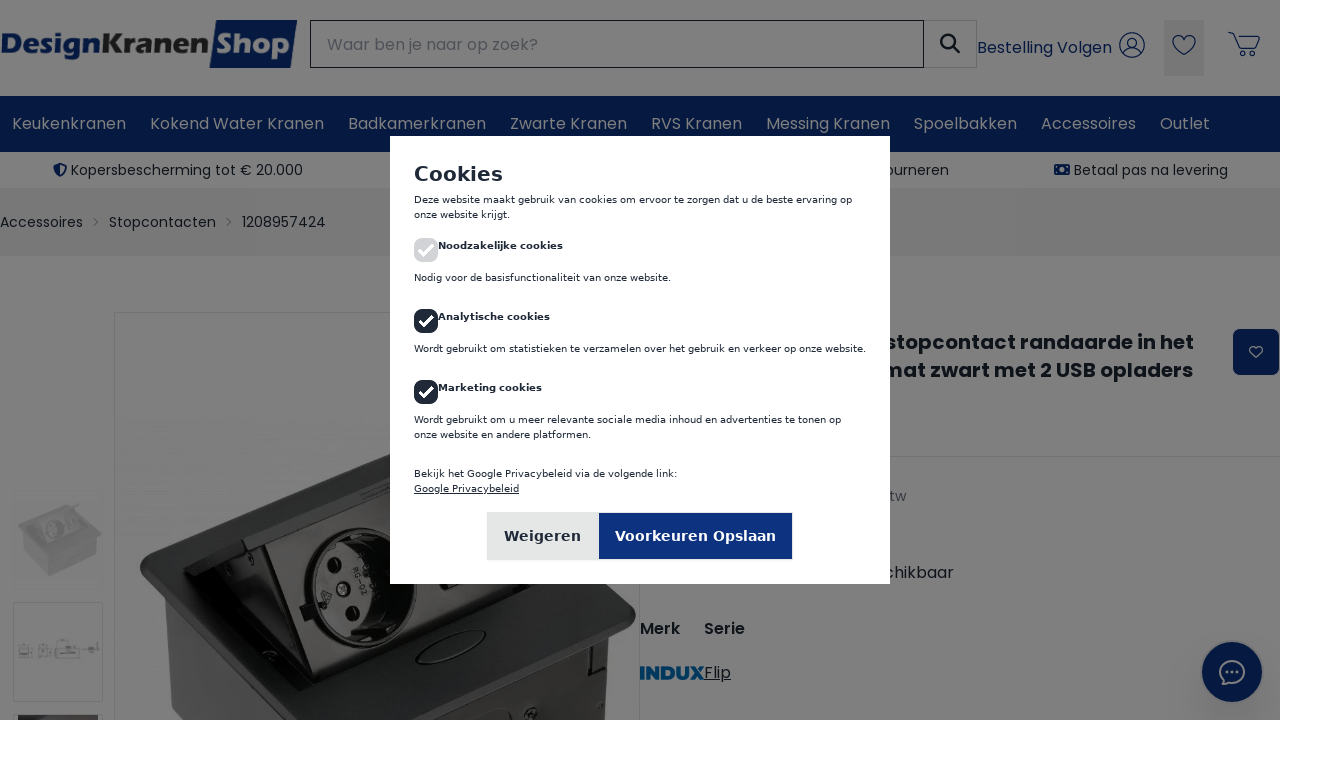

--- FILE ---
content_type: text/html; charset=utf-8
request_url: https://www.designkranenshop.nl/p/indux-flip-small-keuken-stopcontact-randaarde-in-het-werkblad-of-bovenkast-mat-zwart-met-2-usb-opladers-1208957424.html
body_size: 63810
content:
<!DOCTYPE html>
<html lang="nl" class="scroll-smooth">


<head>
    <meta charset="utf-8">
    <meta http-equiv="X-UA-Compatible" content="IE=edge">
    <meta name="viewport" content="width=device-width, initial-scale=1, shrink-to-fit=no, user-scalable=no">
    <meta name="csrf-token" content="RNcOVP6yqUjZ7nzSiJkHgiJIu9BE5ISEI9bMsr1q">
    <meta name="description" content="    
	Indux Flip Small keuken stopcontact randaarde in het werkblad of bovenkast mat zwart met 2 USB opladers 1208957424
	1 stopcontacten2 x USB-AZaagmaat 125x109mmMontage in werkblad of bovenkastinclusief aansluitkabel en stekker 150cmMaximaal 3500WMaximaal 16ARandaarde (voor Nederland, Duitsland en Oostenrijk)
">
    <meta name="keywords" content="            1208957424,7445948841811,Indux,Flip,AE-PB1SAVA-20,Stopcontacten,Keuken Energiezuilen,Zwart,Aluminium,Stopcontact keuken
    ">
            <meta name="robots" content="index,follow">
    
    <title>    Indux Flip Small keuken stopcontact randaarde in het werkblad of bovenkast mat zwart met 2 USB opladers 1208957424
</title>

    
    <style>
        /* Mobile-first: Use system fonts immediately */
        .font-poppins { 
            font-family: system-ui, -apple-system, BlinkMacSystemFont, 'Segoe UI', sans-serif; 
        }
        .font-montserrat { 
            font-family: system-ui, -apple-system, BlinkMacSystemFont, 'Segoe UI', sans-serif; 
        }
        
        /* Desktop enhancement: Apply custom fonts only after they load (and only on desktop) */
        .fonts-loaded .font-poppins { 
            font-family: 'Poppins', system-ui, -apple-system, sans-serif; 
        }
        .fonts-loaded .font-montserrat { 
            font-family: 'Montserrat', system-ui, -apple-system, sans-serif; 
        }
        
        /* Ensure system fonts render immediately */
        body { 
            font-display: swap; 
            font-family: system-ui, -apple-system, BlinkMacSystemFont, 'Segoe UI', sans-serif;
        }
        
        /* Mobile optimization: No custom fonts, pure system fonts */
        @media (max-width: 1023px) {
            .font-poppins, 
            .font-montserrat,
            .fonts-loaded .font-poppins,
            .fonts-loaded .font-montserrat {
                font-family: system-ui, -apple-system, BlinkMacSystemFont, 'Segoe UI', sans-serif !important;
            }
        }
        
        /* Prevent cookie popup from being LCP candidate */
        #cookies { 
            contain: layout style paint;
            font-family: system-ui, -apple-system, sans-serif !important;
            position: fixed !important;
            z-index: 9999 !important;
            font-size: 10px;

            p {
                font-size: 10px;
            }
        }
        #cookies * { 
            font-family: inherit !important;
        }
        
        /* iOS Safari scroll momentum fix for modal */
        body.modal-open {
            -webkit-overflow-scrolling: auto; /* Disable momentum scrolling */
        }

        @supports (-webkit-touch-callout: none) {
            body.modal-open {
                overflow: hidden;
            }
        }
        
        /* Simple modal overlay */
        .modal-overlay {
            position: fixed;
            top: 0;
            left: 0;
            width: 100%;
            height: 100%;
            background-color: rgba(0, 0, 0, 0.5);
            z-index: 9999;
            display: flex;
            align-items: center;
            justify-content: center;
            padding: 1rem;
        }
        
        .modal-overlay.hidden {
            display: none;
        }
        
        .modal-content {
            background: white;
            max-width: 500px;
            width: 100%;
            max-height: 90vh;
            overflow-y: auto;
            padding: 1.5rem;
        }
        
        /* Touch optimization for modal buttons */
        .modal-buttons {
            touch-action: manipulation; /* Optimizes touch for buttons */
        }
        .modal-buttons button {
            touch-action: manipulation;
        }
        
        /* Alpine.js x-cloak directive - hide elements until Alpine loads */
        [x-cloak] { 
            display: none !important; 
        }
    </style>

    
    <script>
        // Only preconnect to Google Fonts on desktop
        if (window.innerWidth >= 1024) {
            const preconnectGoogle = document.createElement('link');
            preconnectGoogle.rel = 'preconnect';
            preconnectGoogle.href = 'https://fonts.googleapis.com';
            document.head.appendChild(preconnectGoogle);
            
            const preconnectGstatic = document.createElement('link');
            preconnectGstatic.rel = 'preconnect';
            preconnectGstatic.href = 'https://fonts.gstatic.com';
            preconnectGstatic.crossOrigin = 'anonymous';
            document.head.appendChild(preconnectGstatic);
        }
    </script>
    
    
    

        
    
    <link rel="preload" as="style" href="/css/fontawesome-6.5.2.min.css">
    <link rel="stylesheet" href="/css/fontawesome-6.5.2.min.css">
    
    
    <script>
        const isMobile = window.innerWidth < 1024;
        
        if (!isMobile) {
            // DESKTOP: Load Google Fonts with preload + immediate loading
            
            const preloadGoogle = document.createElement('link');
            preloadGoogle.rel = 'preload';
            preloadGoogle.as = 'style';
            preloadGoogle.href = 'https://fonts.googleapis.com/css2?family=Poppins:wght@400;600;700&display=swap';
            document.head.appendChild(preloadGoogle);
            
            const loadGoogle = document.createElement('link');
            loadGoogle.rel = 'stylesheet';
            loadGoogle.href = 'https://fonts.googleapis.com/css2?family=Poppins:wght@400;600;700&display=swap';
            loadGoogle.onload = function() {
                document.documentElement.classList.add('fonts-loaded');
            };
            document.head.appendChild(loadGoogle);
        }
    </script>

    <link rel="icon" type="image/x-icon" href="https://www.designkranenshop.nl/storage/icons/dks.ico" />
    <link rel="canonical" href="https://www.designkranenshop.nl/p/indux-flip-small-keuken-stopcontact-randaarde-in-het-werkblad-of-bovenkast-mat-zwart-met-2-usb-opladers-1208957424.html" />
        
                    <link rel="preload" as="style" href="/build/assets/app-compiled.css?v=1769780215">
        <link rel="stylesheet" href="/build/assets/app-compiled.css?v=1769780215">
        <link rel="modulepreload" href="/build/assets/app-compiled2.js?v=1769780215">
        <script type="module" src="/build/assets/app-compiled2.js?v=1769780215"></script>
        
        
            <link rel="preload" as="image" href="https://www.designkranenshop.nl/storage/images/products/1208957424/thumbs/800/indux-flip-small-stopcontact-randaarde-in-het-werkblad-of-bovenkast-mat-zwart-met-2-usb-opladers-1208957424-prod.webp" fetchpriority="high" loading="eager" media="(max-width: 1023px)">
    
    
    <script>
        if (window.innerWidth >= 1024) {
            // Desktop: Load CSS files
            const cssFiles = [
                'https://cdn.jsdelivr.net/npm/@fancyapps/ui@5.0/dist/carousel/carousel.css',
                'https://cdn.jsdelivr.net/npm/@fancyapps/ui@5.0/dist/carousel/carousel.thumbs.css',
                'https://cdn.jsdelivr.net/npm/@fancyapps/ui@5.0/dist/fancybox/fancybox.css',
                'https://cdn.jsdelivr.net/npm/swiffy-slider@1.6.0/dist/css/swiffy-slider.min.css'
            ];
            
            cssFiles.forEach(href => {
                const link = document.createElement('link');
                link.rel = 'stylesheet';
                link.href = href;
                if (href.includes('swiffy-slider')) {
                    link.crossOrigin = 'anonymous';
                }
                document.head.appendChild(link);
                         });
         }
         
         function initMobileImageModal() {
             
             const modal = document.getElementById('mobile-image-modal');
             const modalImage = document.getElementById('modal-image');
             const modalClose = document.getElementById('modal-close');
             const modalPrev = document.getElementById('modal-prev');
             const modalNext = document.getElementById('modal-next');
             const modalCounter = document.getElementById('modal-counter');
             const clickableImages = document.querySelectorAll('.mobile-clickable-image');
             
  
             
             if (!modal || !modalImage || !clickableImages.length) {
                 return;
             }
             
             let currentModalIndex = 0;
             const totalImages = clickableImages.length;
             const imageUrls = Array.from(clickableImages).map(img => img.dataset.fullscreenSrc);
             
             function openModal(index) {
                 currentModalIndex = index;
                 modalImage.src = imageUrls[index];
                 
                 // Update counter
                 if (modalCounter) {
                     modalCounter.textContent = `${index + 1} / ${totalImages}`;
                 }
                 
                 // Update navigation arrows
                 if (modalPrev && modalNext) {
                     modalPrev.disabled = index === 0;
                     modalNext.disabled = index === totalImages - 1;
                 }
                 
                 // Show modal
                 modal.classList.add('active');
                 document.body.style.overflow = 'hidden'; // Prevent background scrolling
             }
             
             function closeModal() {
                 modal.classList.remove('active');
                 document.body.style.overflow = ''; // Restore scrolling
             }
             
             function showPrevImage() {
                 if (currentModalIndex > 0) {
                     openModal(currentModalIndex - 1);
                 }
             }
             
             function showNextImage() {
                 if (currentModalIndex < totalImages - 1) {
                     openModal(currentModalIndex + 1);
                 }
             }
             
             // Add click handlers to images
             clickableImages.forEach((img, index) => {
                 img.addEventListener('click', (e) => {
                     e.preventDefault();
                     e.stopPropagation();
                     openModal(index);
                 });
             });
             
             
             // Close modal handlers
             if (modalClose) {
                 modalClose.addEventListener('click', closeModal);
             }
             
             // Click outside to close
             modal.addEventListener('click', (e) => {
                 if (e.target === modal) {
                     closeModal();
                 }
             });
             
             // Navigation handlers
             if (modalPrev) {
                 modalPrev.addEventListener('click', showPrevImage);
             }
             
             if (modalNext) {
                 modalNext.addEventListener('click', showNextImage);
             }
             
             // Keyboard navigation
             document.addEventListener('keydown', (e) => {
                 if (!modal.classList.contains('active')) return;
                 
                 switch(e.key) {
                     case 'Escape':
                         closeModal();
                         break;
                     case 'ArrowLeft':
                         e.preventDefault();
                         showPrevImage();
                         break;
                     case 'ArrowRight':
                         e.preventDefault();
                         showNextImage();
                         break;
                 }
             });
             
             // Enhanced touch/swipe navigation in modal
             let modalStartX = 0;
             let modalStartY = 0;
             let modalStartTime = 0;
             let isModalSwiping = false;
             
             modal.addEventListener('touchstart', (e) => {
                 modalStartX = e.touches[0].clientX;
                 modalStartY = e.touches[0].clientY;
                 modalStartTime = Date.now();
                 isModalSwiping = false;
             }, { passive: true });
             
             modal.addEventListener('touchmove', (e) => {
                 if (!modalStartX || !modalStartY) return;
                 
                 const currentX = e.touches[0].clientX;
                 const currentY = e.touches[0].clientY;
                 const deltaX = Math.abs(currentX - modalStartX);
                 const deltaY = Math.abs(currentY - modalStartY);
                 
                 // Determine if we're swiping horizontally
                 if (!isModalSwiping && (deltaX > 10 || deltaY > 10)) {
                     isModalSwiping = deltaX > deltaY;
                 }
                 
                 // Prevent vertical scroll if horizontal swipe
                 if (isModalSwiping && deltaX > 10) {
                     e.preventDefault();
                 }
             }, { passive: false });
             
             modal.addEventListener('touchend', (e) => {
                 if (!modalStartX || !modalStartY || !isModalSwiping) {
                     return;
                 }
                 
                 const endX = e.changedTouches[0].clientX;
                 const endY = e.changedTouches[0].clientY;
                 const deltaX = endX - modalStartX;
                 const deltaY = endY - modalStartY;
                 const deltaTime = Date.now() - modalStartTime;
                 const velocity = Math.abs(deltaX) / deltaTime;
        
                 
                 // Only process horizontal swipes with sufficient distance and velocity
                 if (Math.abs(deltaX) > Math.abs(deltaY) && Math.abs(deltaX) > 50 && velocity > 0.3) {
                     if (deltaX > 0) {
                         // Swipe right - previous image
                         showPrevImage();
                     } else {
                         // Swipe left - next image
                         showNextImage();
                     }
                 }
                 
                 // Reset values
                 modalStartX = 0;
                 modalStartY = 0;
                 modalStartTime = 0;
                 isModalSwiping = false;
             }, { passive: true });
         }
    </script>
    
    
    <style>

.swiffy-slider.slider-nav-autohide.slider-item-last-visible .slider-nav.slider-nav-next {
    visibility: visible;
}
.swiffy-slider.slider-nav-autohide.slider-item-first-visible .slider-nav.slider-nav-prev {
    visibility: visible;
}
.swiffy-slider.slider-nav-autohide.slider-item-first-visible .slider-nav:not(.slider-nav-next) {
    visibility: visible;
}
        /* Mobile: Simple image gallery */
        @media (max-width: 1023px) {
            .mobile-image-gallery {
                display: flex;
                overflow-x: auto;
                overflow-y: hidden;
                scroll-snap-type: x mandatory;
                -webkit-overflow-scrolling: touch;
                scrollbar-width: none;
                -ms-overflow-style: none;
                scroll-behavior: smooth;
            }

            #specialist-image {
            max-height: 18rem;
            padding-bottom: 15px;
            }
            
            .mobile-image-gallery::-webkit-scrollbar {
                display: none;
            }
            
            .mobile-image-slide {
                flex: 0 0 100%;
                scroll-snap-align: start;
                scroll-snap-stop: always;
                display: flex;
                justify-content: center;
                align-items: center;
                min-height: 600px;
                user-select: none;
                -webkit-user-select: none;
            }
            
            .mobile-image-slide img {
                max-width: 100%;
                max-height: 100%;
                object-fit: contain;
                pointer-events: auto;
                user-select: none;
                -webkit-user-select: none;
                cursor: pointer;
            }
            
            /* Mobile: Simple horizontal scroll for accessories */
            .mobile-accessories-scroll {
                display: flex;
                overflow-x: auto;
                overflow-y: hidden;
                scroll-snap-type: x mandatory;
                -webkit-overflow-scrolling: touch;
                gap: 1rem;
                padding: 0 1rem;
                scrollbar-width: none;
                -ms-overflow-style: none;
                scroll-behavior: smooth;
                position: relative;
            }
            
            .mobile-accessories-scroll::-webkit-scrollbar {
                display: none;
            }
            
            .mobile-accessories-scroll > * {
                flex: 0 0 280px;
                scroll-snap-align: start;
                scroll-snap-stop: always;
                user-select: none;
                -webkit-user-select: none;
            }
            
            /* Mobile: Navigation arrows for accessories */
            .mobile-accessories-container {
                position: relative;
            }
            
            .mobile-accessories-nav {
                position: absolute;
                top: 50%;
                transform: translateY(-50%);
                background: rgba(0, 0, 0, 0.6);
                color: white;
                border: none;
                width: 36px;
                height: 36px;
                border-radius: 50%;
                display: flex;
                align-items: center;
                justify-content: center;
                cursor: pointer;
                z-index: 10;
                transition: all 0.3s ease;
                backdrop-filter: blur(4px);
            }
            
            .mobile-accessories-nav:hover,
            .mobile-accessories-nav:focus {
                background: rgba(0, 0, 0, 0.8);
                transform: translateY(-50%) scale(1.1);
            }
            
            .mobile-accessories-nav.left {
                left: 5px;
            }
            
            .mobile-accessories-nav.right {
                right: 5px;
            }
            
            .mobile-accessories-nav:disabled {
                opacity: 0.3;
                cursor: not-allowed;
            }
            
            .mobile-accessories-nav:disabled:hover {
                transform: translateY(-50%);
                background: rgba(0, 0, 0, 0.6);
            }
            
            /* Mobile: Fullscreen image modal */
            .mobile-image-modal {
                position: fixed;
                top: 0;
                left: 0;
                width: 100%;
                height: 100%;
                background: rgba(0, 0, 0, 0.95);
                z-index: 9999;
                display: flex;
                align-items: center;
                justify-content: center;
                opacity: 0;
                visibility: hidden;
                transition: opacity 0.3s ease, visibility 0.3s ease;
            }
            
            .mobile-image-modal.active {
                opacity: 1;
                visibility: visible;
            }
            
            .mobile-image-modal-content {
                position: relative;
                max-width: 95%;
                max-height: 95%;
                display: flex;
                align-items: center;
                justify-content: center;
            }
            
            .mobile-image-modal img {
                max-width: 100%;
                max-height: 100%;
                object-fit: contain;
                user-select: none;
                -webkit-user-select: none;
            }
            
            .mobile-image-modal-close {
                position: absolute;
                top: 20px;
                right: 20px;
                background: rgba(0, 0, 0, 0.7);
                color: white;
                border: none;
                width: 44px;
                height: 44px;
                border-radius: 50%;
                display: flex;
                align-items: center;
                justify-content: center;
                cursor: pointer;
                z-index: 10;
                transition: all 0.3s ease;
                backdrop-filter: blur(4px);
            }
            
            .mobile-image-modal-close:hover,
            .mobile-image-modal-close:focus {
                background: rgba(0, 0, 0, 0.9);
                transform: scale(1.1);
            }
            
            .mobile-image-modal-nav {
                position: absolute;
                top: 50%;
                transform: translateY(-50%);
                background: rgba(0, 0, 0, 0.7);
                color: white;
                border: none;
                width: 50px;
                height: 50px;
                border-radius: 50%;
                display: flex;
                align-items: center;
                justify-content: center;
                cursor: pointer;
                z-index: 10;
                transition: all 0.3s ease;
                backdrop-filter: blur(4px);
            }
            
            .mobile-image-modal-nav:hover,
            .mobile-image-modal-nav:focus {
                background: rgba(0, 0, 0, 0.9);
                transform: translateY(-50%) scale(1.1);
            }
            
            .mobile-image-modal-nav.prev {
                left: 20px;
            }
            
            .mobile-image-modal-nav.next {
                right: 20px;
            }
            
            .mobile-image-modal-nav:disabled {
                opacity: 0.3;
                cursor: not-allowed;
            }
            
            .mobile-image-modal-counter {
                position: absolute;
                bottom: 20px;
                left: 50%;
                transform: translateX(-50%);
                background: rgba(0, 0, 0, 0.7);
                color: white;
                padding: 8px 16px;
                border-radius: 20px;
                font-size: 14px;
                backdrop-filter: blur(4px);
            }
            
            /* Mobile: Navigation arrows */
            .mobile-nav-arrow {
                position: absolute;
                top: 50%;
                transform: translateY(-50%);
                background: rgba(0, 0, 0, 0.6);
                color: white;
                border: none;
                width: 40px;
                height: 40px;
                border-radius: 50%;
                display: flex;
                align-items: center;
                justify-content: center;
                cursor: pointer;
                z-index: 10;
                transition: all 0.3s ease;
                backdrop-filter: blur(4px);
            }
            
            .mobile-nav-arrow:hover,
            .mobile-nav-arrow:focus {
                background: rgba(0, 0, 0, 0.8);
                transform: translateY(-50%) scale(1.1);
            }
            
            .mobile-nav-left {
                left: 10px;
            }
            
            .mobile-nav-right {
                right: 10px;
            }
            
            .mobile-nav-arrow:disabled {
                opacity: 0.3;
                cursor: not-allowed;
            }
            
            .mobile-nav-arrow:disabled:hover {
                transform: translateY(-50%);
                background: rgba(0, 0, 0, 0.6);
            }
            
            /* Mobile: Interactive dots styling */
            .mobile-dot {
                transition: all 0.3s ease;
                cursor: pointer;
                border: none;
                padding: 6px;
                min-width: 32px;
                min-height: 32px;
                display: flex;
                align-items: center;
                justify-content: center;
            }
            
            .mobile-dot:hover,
            .mobile-dot:focus {
                transform: scale(1.3);
            }
        }
    </style>
    <style>
        .f-thumbs__slide {
            width: 100px;
            height: 100px;
            background-color: #fff;
        }

        .f-thumbs__slide__button {
            padding: 0.5rem;
            border: 1px solid #e5e7eb;
        }

        @media (min-width: 768px) {
            #productContainer {
                --product-view-height: 680px;
            }
        }

        #productContainer .f-thumbs.is-classic.is-vertical {
            height: var(--product-view-height, 100%);
        }

        /*
      Thumbnails
      */

        .f-thumbs.is-classic {
            --f-thumb-width: 90px;
            --f-thumb-height: 135px;

            --f-thumb-gap: 0.75rem;

            --f-thumb-opacity: 1;
            --f-thumb-selected-opacity: 0.2;

            --f-button-color: #0d0c22;
            --f-button-hover-color: #ff3520;

            --f-button-bg: #fff;
            --f-button-hover-bg: #fff;
            --f-button-active-bg: #fff;
        }

        .f-thumbs.is-classic .f-thumbs__slide__img {
            object-fit: contain;
        }

        .f-thumbs.is-classic .f-carousel__nav .f-button[disabled] {
            display: none;
        }

        /*
      Main carousel
      */
        #productCarousel {
            --f-carousel-spacing: 0;

            --f-button-width: 48px;
            --f-button-height: 48px;
            --f-button-border-radius: 0;

            --f-button-color: #0d0c22;
            --f-button-hover-color: #ff3520;

            --f-button-bg: #fff;
            --f-button-hover-bg: #fff;
            --f-button-active-bg: #fff;

            --f-button-svg-width: 28px;
            --f-button-svg-height: 28px;

            --f-button-svg-stroke-width: 1;
            --f-button-svg-filter: none;

            height: var(--product-view-height);
        }

        #productCarousel .f-carousel__slide {
            display: flex;
            justify-content: center;
            align-items: center;
            height: 100%;

        }

        #productCarousel .f-carousel__slide img {
            width: 100%;
            height: 100%;
            object-fit: contain;
        }

        #productCarousel .f-carousel__nav {
            opacity: 0;
            transition: opacity 0.15s;
        }

        @media (hover: hover) {
            #productCarousel:hover .f-carousel__nav {
                opacity: 1;
            }
        }

        /*
      Fancybox
      */

        .fancybox__container {
            --fancybox-color: #0d0c22;
            --fancybox-bg: #fff;
            --f-spinner-color-1: rgba(0, 0, 0, 0.1);
            --f-spinner-color-2: rgba(17, 24, 28, 0.8);
        }

        .fancybox__toolbar,
        .fancybox__nav {
            --f-button-width: 60px;
            --f-button-height: 60px;
            --f-button-border-radius: 0;

            --f-button-color: #0d0c22;
            --f-button-hover-color: #ff3520;

            --f-button-bg: #fff;
            --f-button-hover-bg: #fff;
            --f-button-active-bg: #fff;

            --f-button-svg-width: 32px;
            --f-button-svg-height: 32px;

            --f-button-svg-stroke-width: 1;
            --f-button-svg-filter: none;
        }

        .fancybox__nav {
            --f-button-next-pos: 0;
            --f-button-prev-pos: 0;
        }

        /* Fix mobile double-tap by only enabling hover on non-touch devices */
        @media (hover: hover) and (pointer: fine) {
            .btn:hover {
            }
        }
        
        /* Ensure immediate response on touch devices */
        @media (hover: none) and (pointer: coarse) {
            .btn {
                transition: none !important;
            }
        }

        @media (max-width: 1024px) {
            #product-addtocart-bar {
                padding-right: 5rem;
                padding-left: 1rem;
            }
        }
    </style>

            <script src="https://www.google.com/recaptcha/api.js" async defer></script>
        
    
    <style>
        .line-clamp-2 {
            display: -webkit-box;
            -webkit-line-clamp: 2;
            -webkit-box-orient: vertical;
            overflow: hidden;
        }
    </style>
    
    
    <script>
        // Initialize dataLayer immediately but defer all tracking
        window.dataLayer = window.dataLayer || [];
        function gtag() { dataLayer.push(arguments); }
        
        // Defer all tracking initialization until after critical content loads
        function initTrackingScripts() {
            // Set default consent
            gtag('consent', 'default', {
                'analytics_storage': 'denied',
                'ad_storage': 'denied',
                'ad_user_data': 'denied',
                'ad_personalization': 'denied'
            });
            
                        
                        // Load Google Tag Manager
            (function(w, d, s, l, i) {
                w[l] = w[l] || [];
                w[l].push({
                    'gtm.start': new Date().getTime(),
                    event: 'gtm.js'
                });
                var f = d.getElementsByTagName(s)[0],
                    j = d.createElement(s),
                    dl = l != 'dataLayer' ? '&l=' + l : '';
                j.async = true;
                j.src = 'https://www.googletagmanager.com/gtm.js?id=' + i + dl;
                f.parentNode.insertBefore(j, f);
            })(window, document, 'script', 'dataLayer', 'GTM-K4DDGZ');
                    }
        
        // Load tracking after critical content is rendered
        if (document.readyState === 'complete') {
            setTimeout(initTrackingScripts, 100);
        } else {
            window.addEventListener('load', function() {
                setTimeout(initTrackingScripts, 100);
            });
        }
    </script>
            <!-- DEFERRED Meta Pixel Code -->
        <script>
            // Store Meta Pixel data for deferred loading
            window.deferredMetaPixel = {
                pixelId: '1387210032382222',
                hasAddToCartProduct: "false",
                metaEventId: ""
            };
            
            // Defer Meta Pixel loading
            function initMetaPixel() {
                !function(f,b,e,v,n,t,s){if(f.fbq)return;n=f.fbq=function(){n.callMethod?
                n.callMethod.apply(n,arguments):n.queue.push(arguments)};
                if(!f._fbq)f._fbq=n;n.push=n;n.loaded=!0;n.version='2.0';
                n.queue=[];t=b.createElement(e);t.async=!0;
                t.src=v;s=b.getElementsByTagName(e)[0];
                s.parentNode.insertBefore(t,s)}(window, document,'script',
                'https://connect.facebook.net/en_US/fbevents.js');
                
                fbq('init', window.deferredMetaPixel.pixelId);
                fbq('track', 'PageView');
                
                // Generic Meta event tracking function
                window.trackMetaEvent = async function(eventName, providedEventId = null) {
                    if (typeof fbq !== 'undefined') {
                        let eventId;
                        
                        if (providedEventId) {
                            eventId = providedEventId;
                        } else {
                            eventId = eventName.toLowerCase() + '_' + Date.now();
                            
                            await fetch('/shop/ajax/store-meta-event', {
                                method: 'POST',
                                headers: {
                                    'Content-Type': 'application/json',
                                    'X-CSRF-TOKEN': 'RNcOVP6yqUjZ7nzSiJkHgiJIu9BE5ISEI9bMsr1q'
                                },
                                body: JSON.stringify({
                                    event_name: eventName,
                                    event_id: eventId
                                })
                            });
                        }
                        
                        fbq('track', eventName, {}, { eventID: eventId });
                        
                        return {
                            event_name: eventName,
                            event_id: eventId
                        };
                    }
                    return null;
                };
                
                // Track AddToCart event if needed
                if (window.deferredMetaPixel.hasAddToCartProduct && window.deferredMetaPixel.metaEventId) {
                    window.trackMetaEvent('AddToCart', window.deferredMetaPixel.metaEventId);
                }
            }
            
            // Load Meta Pixel after critical content
            if (document.readyState === 'complete') {
                setTimeout(initMetaPixel, 200);
            } else {
                window.addEventListener('load', function() {
                    setTimeout(initMetaPixel, 200);
                });
            }
        </script>
        <noscript><img height="1" width="1" style="display:none" src="https://www.facebook.com/tr?id=1387210032382222&ev=PageView&noscript=1" /></noscript>
        <!-- End Deferred Meta Pixel Code -->
    
        <script>
        if (window.innerWidth >= 1024) {
            const script = document.createElement('script');
            script.defer = true;
            script.src = '//widgets.trustedshops.com/js/X107B6E6981BB10E3E19E84E50454A104.js';
            script.setAttribute('data-desktop-y-offset', '0');
            script.setAttribute('data-mobile-y-offset', '0');
            script.setAttribute('data-desktop-disable-reviews', 'false');
            script.setAttribute('data-desktop-enable-custom', 'true');
            script.setAttribute('data-desktop-position', 'right');
            script.setAttribute('data-desktop-custom-width', '120');
            script.setAttribute('data-desktop-enable-fadeout', 'false');
            script.setAttribute('data-disable-mobile', 'true');
            script.setAttribute('data-disable-trustbadge', 'false');
            script.setAttribute('data-mobile-custom-width', '156');
            script.setAttribute('data-mobile-disable-reviews', 'false');
            script.setAttribute('data-mobile-enable-custom', 'true');
            script.setAttribute('data-mobile-position', 'left');
            script.setAttribute('data-mobile-enable-topbar', 'false');
            script.setAttribute('data-mobile-enable-fadeout', 'true');
            script.charset = 'UTF-8';
            document.head.appendChild(script);
        }
    </script>
    
        <script>
        // Delay eTrusted loading to after critical content renders
        function loadETrusted() {
            // Only load eTrusted on desktop (1024px+)
            if (window.innerWidth >= 1024) {
                const script = document.createElement('script');
                script.src = 'https://integrations.etrusted.com/applications/widget.js/v2';
                script.defer = true;
                document.head.appendChild(script);
            }
        }
        
        // Load eTrusted after page is fully loaded
        if (document.readyState === 'complete') {
            setTimeout(loadETrusted, 1000);
        } else {
            window.addEventListener('load', function() {
                setTimeout(loadETrusted, 1000);
            });
        }
    </script>
                <script>
            // Defer Google AdWords loading
            function initGoogleAdWords() {
                const adWordsScript = document.createElement('script');
                adWordsScript.async = true;
                adWordsScript.src = 'https://www.googletagmanager.com/gtag/js?id=AW-1065140270';
                adWordsScript.onload = function() {
                    gtag('js', new Date());
                    gtag('config', 'AW-1065140270');
                };
                document.head.appendChild(adWordsScript);
            }
            
            // Load AdWords after critical content
            if (document.readyState === 'complete') {
                setTimeout(initGoogleAdWords, 300);
            } else {
                window.addEventListener('load', function() {
                    setTimeout(initGoogleAdWords, 300);
                });
            }
        </script>
                <script>
            // Defer Microsoft UET (Bing) tracking
            function initMicrosoftUET() {
                (function(w, d, t, r, u) {
                    var f, n, i;
                    w[u] = w[u] || [], f = function() {
                            var o = {
                                ti: '97081117',
                                enableAutoSpaTracking: true
                            };
                            o.q = w[u], w[u] = new UET(o), w[u].push("pageLoad")
                        },
                        n = d.createElement(t), n.src = r, n.async = 1, n.onload = n.onreadystatechange = function() {
                            var s = this.readyState;
                            s && s !== "loaded" && s !== "complete" || (f(), n.onload = n.onreadystatechange = null)
                        },
                        i = d.getElementsByTagName(t)[0], i.parentNode.insertBefore(n, i)
                })
                (window, document, "script", "//bat.bing.com/bat.js", "uetq");
            }
            
            // Load Microsoft UET after critical content
            if (document.readyState === 'complete') {
                setTimeout(initMicrosoftUET, 400);
            } else {
                window.addEventListener('load', function() {
                    setTimeout(initMicrosoftUET, 400);
                });
            }
        </script>
        </head>

<body class="bg-dksBgAlt 	font-poppins" >
            <noscript><iframe
                src="https://www.googletagmanager.com/ns.html?id=GTM-K4DDGZ"
                height="0" width="0" style="display:none;visibility:hidden"></iframe></noscript>
    

    <div class="z-50 bg-dksBgAlt">
        <header  id="page-header" class="fixed lg:relative top-0 left-0 bg-white w-full z-50">
            <div class="container mx-auto" x-data="responsiveInput()" x-init="init" @resize.window="updatePlacement">
                <div class="flex justify-between px-2 lg:px-0 py-2 lg:py-5 lg:gap-8">
                    <div class="hidden lg:flex h-12 gap-8 grow">
                        <a href="/" class="">
                            <img src="/storage/images/websites/logos/dks.png" alt="Design Kranen Shop" class="h-full object-contain" fetchpriority="low"/>
                        </a>

                        <div id="desktop-search" class="hidden lg:block grow">
                        
                        </div>
                                            </div>

                    <div class="drawer lg:hidden" x-data="{ checked: false}">
                        <input id="mobile-menu" type="checkbox" class="drawer-toggle" x-model="checked" />
                        <div class="drawer-content">
                            <!-- Page content here -->
                            <div class="flex items-center">
                            <label for="mobile-menu" class="btn btn-dks drawer-button aspect-square">
                                <i class="fa-solid fa-bars text-xl"></i>
                            </label>
                            
                            <a href="/" class="block h-10 mx-4">
                                <img src="/storage/images/websites/logos/dks.png" alt="Design Kranen Shop" class="h-full object-contain" fetchpriority="low"/>
                            </a>
                            
                            </div>
                        </div>
                        <div class="drawer-side z-10">
                            <label for="mobile-menu" aria-label="close sidebar" class="drawer-overlay"></label>
                            <div class="bg-dksBgAlt text-base-content min-h-full w-full p-4">
                            <div class="flex justify-between border-b h-12 pb-4">
                                <a href="/">
                                <img src="/storage/images/websites/logos/dks.png" alt="Design Kranen Shop" class="h-full" fetchpriority="low"/>
                                </a>
                                
                                <button @click="checked = false" class="btn btn-sm btn-square">
                                    <svg xmlns="http://www.w3.org/2000/svg" fill="none" viewBox="0 0 24 24" stroke-width="1.5" stroke="currentColor" class="size-6">
                                        <path stroke-linecap="round" stroke-linejoin="round" d="M6 18 18 6M6 6l12 12" />
                                    </svg>
                                </button>
                                
                            </div>
                            
                            <div class="flex flex-col py-2 divide-y">
                                <b class="border-b pb-2 text-xl">Categorieën</b>
                                                                                                                                <a href="https://www.designkranenshop.nl/c/keukenkranen.html" class="py-2">Keukenkranen</a>
                                                                
                                                                                                    <a href="https://www.designkranenshop.nl/c/kokend-water-kranen.html" class="py-2">Kokend Water Kranen</a>
                                                                
                                                                                                    <a href="https://www.designkranenshop.nl/c/badkamerkranen.html" class="py-2">Badkamerkranen</a>
                                                                
                                                                                                    <a href="https://www.designkranenshop.nl/c/mat-zwarte-kranen.html" class="py-2">Zwarte Kranen</a>
                                                                
                                                                                                    <a href="https://www.designkranenshop.nl/c/rvs-kranen.html" class="py-2">RVS Kranen</a>
                                                                
                                                                                                    <a href="https://www.designkranenshop.nl/c/messing-kranen.html" class="py-2">Messing Kranen</a>
                                                                
                                                                                                    <a href="https://www.designkranenshop.nl/c/spoelbakken.html" class="py-2">Spoelbakken</a>
                                                                
                                                                                                    <a href="https://www.designkranenshop.nl/c/accessoires.html" class="py-2">Accessoires</a>
                                                                
                                                                                                    <a href="https://www.designkranenshop.nl/c/outlet.html" class="py-2">Outlet</a>
                                                                
                                                            </div>
                            <div class="flex flex-col gap-2 py-2">
                                <b class="border-b pb-2 text-xl">Contact</b>
                                                            
                                    <div class="flex items-center gap-4 launch-chat">
                                        <a href="mailto:support@designkranenshop.nl" class=" text-dks">
                                            <i class="fa-regular fa-comment-dots text-2xl"></i>
                                        </a>
                                        <span class="cursor-pointer">24/7 via onze HelpdeskChat</span>
                                    </div>
                                
                                    <div class="flex items-center gap-4">
                                        <i class="fa-solid fa-phone text-2xl text-dks"></i>
                                        <a href="tel:+31 165 799 498" class="link link-hover">+31 165 799 498</a>
                                    </div>
                                    <div class="flex items-center gap-4">
                                        <i class="fa-solid fa-envelope text-2xl text-dks"></i>
                                        <a href="mailto:support@designkranenshop.nl" class="link link-hover">support@designkranenshop.nl</a>
                                    </div>
                                
                                    
                                                            </div>

                            <!-- Language Switcher -->
                            <div class="flex flex-col gap-2 py-2">
                                                            </div>
                            
                            <div class="flex flex-col gap-2 py-2">
                                
                                    <b class="border-b pb-2 text-xl">Inloggen</b>
                                    <a href="https://www.designkranenshop.nl/login" class="flex items-center gap-4">
                                        <span  class="w-10 h-10 text-dks">
                                            <?xml version="1.0" encoding="UTF-8"?>
<svg id="Layer_1" xmlns="http://www.w3.org/2000/svg" version="1.1" viewBox="0 0 100 100">
  <!-- Generator: Adobe Illustrator 29.2.1, SVG Export Plug-In . SVG Version: 2.1.0 Build 116)  -->
  <path fill="currentColor" d="M50,17.829c-17.739,0-32.172,14.433-32.172,32.172,0,8.152,3.054,15.601,8.07,21.277.079.119.169.231.282.326,5.89,6.488,14.387,10.569,23.819,10.569,17.739,0,32.171-14.432,32.171-32.171s-14.432-32.172-32.171-32.172ZM50,79.171c-8.235,0-15.679-3.436-20.988-8.942,4.415-7.366,12.354-11.907,20.988-11.907s16.574,4.552,20.988,11.907c-5.309,5.506-12.753,8.942-20.988,8.942ZM40.219,44.763c0-5.394,4.388-9.781,9.781-9.781s9.781,4.388,9.781,9.781-4.388,9.78-9.781,9.78-9.781-4.388-9.781-9.78ZM56.054,56.015c4.002-2.161,6.727-6.394,6.727-11.252,0-7.048-5.733-12.781-12.781-12.781s-12.781,5.733-12.781,12.781c0,4.854,2.721,9.084,6.718,11.247-6.939,1.568-13.052,5.782-16.983,11.842-3.834-4.938-6.126-11.131-6.126-17.852,0-16.085,13.087-29.172,29.172-29.172s29.171,13.087,29.171,29.172c0,6.72-2.29,12.912-6.123,17.85-3.93-6.048-10.068-10.263-16.994-11.835Z"/>
</svg>
                                        </span>
                                        
                                        <span>Inloggen / Registreren</span>
                                    </a>
                                                            </div>
                        </div>
                        </div>
                    </div>

                    <div class="flex justify-end gap-2">                        
                        <div class="flex items-center text-dks">
                            <a href="https://www.designkranenshop.nl/customer-service" class="link link-hover text">
                                <span class="hidden lg:inline">Bestelling Volgen</span>
                                <span  class="inline-block lg:hidden w-10 h-10 text-dks">
                                    <?xml version="1.0" encoding="UTF-8"?>
<svg id="Layer_1" xmlns="http://www.w3.org/2000/svg" version="1.1" viewBox="0 0 100 100">
  <!-- Generator: Adobe Illustrator 29.2.1, SVG Export Plug-In . SVG Version: 2.1.0 Build 116)  -->
  <path fill="currentColor" d="M79.727,43.721c0-15.016-12.216-27.231-27.231-27.231h-4.99c-15.016,0-27.231,12.216-27.231,27.231v14.099c0,.35.016.698.029,1.046-.012.19-.029.378-.029.571,0,.766.104,1.506.279,2.218.945,6.687,4.332,12.804,9.63,17.177.28.23.618.343.954.343.433,0,.861-.186,1.158-.545.527-.64.437-1.585-.202-2.112-2.93-2.418-5.2-5.439-6.706-8.805,1.253.632,2.663.997,4.16.997h6.146c.042,0,.082-.009.124-.013,2.135,6.431,6.092,11.947,13.663,14.721.166.062.341.092.516.092s.35-.03.517-.092c7.672-2.812,11.63-8.44,13.745-14.982.017,0,.034.005.051.005h6.146c5.113,0,9.272-4.159,9.272-9.272,0-.33-.019-.656-.053-.977.031-.12.053-.244.053-.373v-14.099ZM29.547,65.71c-2.885,0-5.315-1.96-6.044-4.617-.1-.736-.168-1.478-.2-2.228.29-3.192,2.978-5.702,6.245-5.702h3.175c.199,1.732.51,3.531.942,5.395.028.122.074.234.128.341.262,2.296.629,4.589,1.169,6.81h-5.415ZM49.995,80.406c-10.526-4.162-12.762-14.639-13.553-25.407,1.325-6.09,5.399-9.565,13.551-11.557,8.155,1.99,12.229,5.466,13.554,11.556-.791,10.77-3.026,21.246-13.552,25.408ZM50.337,40.439c-.225-.053-.462-.053-.688,0-5.092,1.201-10.919,3.317-14.159,8.809-.047-4.769.981-8.811,3.063-11.766,2.42-3.436,6.26-5.498,11.416-6.132,5.162.631,9.007,2.692,11.43,6.129,2.074,2.943,3.104,6.964,3.066,11.708-3.247-5.448-9.052-7.553-14.128-8.749ZM70.454,65.442h-5.365c.519-2.192.873-4.45,1.126-6.71.022-.06.059-.11.073-.174.454-1.961.772-3.848.969-5.662h3.196c3.459,0,6.272,2.814,6.272,6.273s-2.813,6.272-6.272,6.272ZM76.727,52.36c-1.653-1.524-3.852-2.464-6.272-2.464h-2.983c.171-5.682-1.042-10.487-3.62-14.145-2.964-4.202-7.576-6.692-13.711-7.401-.113-.014-.229-.014-.345,0-6.128.712-10.735,3.203-13.695,7.405-2.616,3.715-3.83,8.61-3.612,14.408h-2.94c-2.42,0-4.62.94-6.273,2.464v-8.907c0-13.361,10.87-24.231,24.231-24.231h4.99c13.361,0,24.231,10.87,24.231,24.231v8.639Z"/>
</svg>
                                </span>
                                
                            </a>
                        </div>
                        
                        <!-- Login / User + Dropdown -->
                        <div class="flex items-center">
                                                            <a href="https://www.designkranenshop.nl/login" class="link link-hover text-dks">
                                    <span  class="inline-block w-10 h-10 text-dks" title="Inloggen">
                                        <?xml version="1.0" encoding="UTF-8"?>
<svg id="Layer_1" xmlns="http://www.w3.org/2000/svg" version="1.1" viewBox="0 0 100 100">
  <!-- Generator: Adobe Illustrator 29.2.1, SVG Export Plug-In . SVG Version: 2.1.0 Build 116)  -->
  <path fill="currentColor" d="M50,17.829c-17.739,0-32.172,14.433-32.172,32.172,0,8.152,3.054,15.601,8.07,21.277.079.119.169.231.282.326,5.89,6.488,14.387,10.569,23.819,10.569,17.739,0,32.171-14.432,32.171-32.171s-14.432-32.172-32.171-32.172ZM50,79.171c-8.235,0-15.679-3.436-20.988-8.942,4.415-7.366,12.354-11.907,20.988-11.907s16.574,4.552,20.988,11.907c-5.309,5.506-12.753,8.942-20.988,8.942ZM40.219,44.763c0-5.394,4.388-9.781,9.781-9.781s9.781,4.388,9.781,9.781-4.388,9.78-9.781,9.78-9.781-4.388-9.781-9.78ZM56.054,56.015c4.002-2.161,6.727-6.394,6.727-11.252,0-7.048-5.733-12.781-12.781-12.781s-12.781,5.733-12.781,12.781c0,4.854,2.721,9.084,6.718,11.247-6.939,1.568-13.052,5.782-16.983,11.842-3.834-4.938-6.126-11.131-6.126-17.852,0-16.085,13.087-29.172,29.172-29.172s29.171,13.087,29.171,29.172c0,6.72-2.29,12.912-6.123,17.85-3.93-6.048-10.068-10.263-16.994-11.835Z"/>
</svg>
                                    </span>
                                    
                                </a>
                                                    </div>
                        <div class="flex items-center">
                            <!-- Wishlist -->
                            <div class="flex items-center">
                                                                    <!-- Mobile: Redirect to login -->
                                    <a href="https://www.designkranenshop.nl/login" 
                                        class="inline-block lg:hidden indicator mr-1 text-dks"
                                        title="Log in om toe te voegen aan verlanglijst">
                                        <span  class="inline-block lg:hidden w-10 h-10 text-dks">
                                            <?xml version="1.0" encoding="UTF-8"?>
<svg id="Layer_1" xmlns="http://www.w3.org/2000/svg" version="1.1" viewBox="0 0 100 100">
  <!-- Generator: Adobe Illustrator 29.2.1, SVG Export Plug-In . SVG Version: 2.1.0 Build 116)  -->
  <path fill="currentColor" d="M63.605,24.779c-5.793,0-10.944,3.136-13.605,7.97-2.66-4.834-7.812-7.97-13.605-7.97-8.547,0-15.501,6.878-15.501,15.332,0,12.19,9.788,24.419,27.562,34.431.195.11.356.2.479.271.097.088.205.165.322.229.169.092.354.146.543.166.068.01.138.015.206.015.264,0,.528-.069.768-.199.104-.056.198-.125.283-.203.124-.071.288-.163.49-.277,17.772-10.012,27.561-22.239,27.561-34.431,0-8.454-6.954-15.332-15.501-15.332ZM50.073,71.928l-.073.041c-.023-.014-.048-.027-.072-.041-16.788-9.458-26.034-20.757-26.034-31.817,0-6.8,5.608-12.332,12.501-12.332,5.794,0,10.79,3.876,12.148,9.426.164.672.766,1.144,1.457,1.144s1.293-.472,1.457-1.144c1.359-5.55,6.355-9.426,12.148-9.426,6.893,0,12.501,5.532,12.501,12.332,0,11.061-9.245,22.36-26.033,31.817Z"/>
</svg>
                                        </span>
                                        
                                    </a>
                                    
                                    <!-- Desktop: Show dropdown -->
                                    <div class="hidden lg:block relative" x-data="{ open: false }" x-init="$nextTick(() => $el.querySelector('.wishlist-dropdown').classList.remove('hidden'))">
                                        <div class="relative w-16 h-14 flex justify-center">
                                            <button type="button" 
                                                    class="text-dks"
                                                    @click="open = !open"
                                                    title="Log in om toe te voegen aan verlanglijst">
                                                    <span  class="inline-block w-10 h-10 text-dks">
                                                        <?xml version="1.0" encoding="UTF-8"?>
<svg id="Layer_1" xmlns="http://www.w3.org/2000/svg" version="1.1" viewBox="0 0 100 100">
  <!-- Generator: Adobe Illustrator 29.2.1, SVG Export Plug-In . SVG Version: 2.1.0 Build 116)  -->
  <path fill="currentColor" d="M63.605,24.779c-5.793,0-10.944,3.136-13.605,7.97-2.66-4.834-7.812-7.97-13.605-7.97-8.547,0-15.501,6.878-15.501,15.332,0,12.19,9.788,24.419,27.562,34.431.195.11.356.2.479.271.097.088.205.165.322.229.169.092.354.146.543.166.068.01.138.015.206.015.264,0,.528-.069.768-.199.104-.056.198-.125.283-.203.124-.071.288-.163.49-.277,17.772-10.012,27.561-22.239,27.561-34.431,0-8.454-6.954-15.332-15.501-15.332ZM50.073,71.928l-.073.041c-.023-.014-.048-.027-.072-.041-16.788-9.458-26.034-20.757-26.034-31.817,0-6.8,5.608-12.332,12.501-12.332,5.794,0,10.79,3.876,12.148,9.426.164.672.766,1.144,1.457,1.144s1.293-.472,1.457-1.144c1.359-5.55,6.355-9.426,12.148-9.426,6.893,0,12.501,5.532,12.501,12.332,0,11.061-9.245,22.36-26.033,31.817Z"/>
</svg>
                                                    </span>
                                                
                                            </button>

                                            <!-- Dropdown content -->
                                            <div x-show="open"
                                                x-transition:enter="transition ease-out duration-200"
                                                x-transition:enter-start="opacity-0 scale-95"
                                                x-transition:enter-end="opacity-100 scale-100"
                                                x-transition:leave="transition ease-in duration-75"
                                                x-transition:leave-start="opacity-100 scale-100"
                                                x-transition:leave-end="opacity-0 scale-95"
                                                @click.away="open = false"
                                                class="wishlist-dropdown absolute mt-2 right-0 top-8 w-80 bg-white rounded-xl shadow-xl border border-gray-200 z-50 p-6 hidden">
                                                
                                                <div class="text-center">                                            
                                                    <h3 class="text-lg font-bold mb-2">Inloggen</h3>
                                                    <p class="text-gray-600 text-sm">
                                                        Je eigen droomlijst samenstellen? <a href="https://www.designkranenshop.nl/register" class="text-dks hover:underline font-medium">Maak een account aan</a> of <a href="https://www.designkranenshop.nl/login" class="text-dks hover:underline font-medium">Inloggen</a> om je favoriete producten op te slaan
                                                    </p>
                                                </div>
                                            </div>
                                        </div>
                                    </div>
                                                            </div>
                                                        <!-- Shoppingcart -->
                            <div class="flex items-center">
                                <div class="relative w-16 h-14 flex justify-center">
                                    <a class="mt-1 mr-2 text-dks" href="https://www.designkranenshop.nl/shopping-cart" ">
                                        <span  class="inline-block w-10 h-10 text-dks">
                                            <?xml version="1.0" encoding="UTF-8"?>
<svg id="Layer_1" xmlns="http://www.w3.org/2000/svg" version="1.1" viewBox="0 0 100 100">
  <!-- Generator: Adobe Illustrator 29.2.1, SVG Export Plug-In . SVG Version: 2.1.0 Build 116)  -->
  <path fill="currentColor" d="M46.736,66.294c-3.921,0-7.111,3.19-7.111,7.111s3.19,7.111,7.111,7.111,7.111-3.19,7.111-7.111-3.19-7.111-7.111-7.111ZM46.736,77.516c-2.267,0-4.111-1.845-4.111-4.111s1.845-4.111,4.111-4.111,4.111,1.845,4.111,4.111-1.845,4.111-4.111,4.111ZM88.585,32.453c-1.276-1.928-3.418-3.078-5.729-3.078h-44.614c-.828,0-1.5.672-1.5,1.5s.672,1.5,1.5,1.5h44.614c1.322,0,2.499.632,3.229,1.734.73,1.103.853,2.433.337,3.65l-8.104,19.12c-.608,1.435-2.008,2.361-3.565,2.361h-31.686c-1.544,0-2.938-.915-3.553-2.332l-13.599-31.353c-.865-1.996-2.649-3.479-4.771-3.965l-9.038-2.068c-.816-.19-1.611.321-1.797,1.127-.186.808.319,1.612,1.127,1.797l9.038,2.068c1.196.274,2.201,1.109,2.689,2.234l13.599,31.353c1.09,2.515,3.564,4.139,6.305,4.139h31.686c2.765,0,5.248-1.646,6.327-4.191l8.104-19.12c.902-2.128.679-4.549-.598-6.477ZM70.635,66.294c-3.921,0-7.111,3.19-7.111,7.111s3.19,7.111,7.111,7.111,7.111-3.19,7.111-7.111-3.19-7.111-7.111-7.111ZM70.635,77.516c-2.267,0-4.111-1.845-4.111-4.111s1.845-4.111,4.111-4.111,4.111,1.845,4.111,4.111-1.845,4.111-4.111,4.111Z"/>
</svg>
                                        </span>
                                        
                                    </a>
                                                                    </div>
                            </div>
                                                    </div>
                    </div>
                </div>
                
                
                <div class="block lg:hidden relative" id="mobile-search">
                    
                </div>

                <template x-ref="searchTemplate">
                    <form class="" method="post" action="https://www.designkranenshop.nl/search/redirect"> 
                        <input type="hidden" name="_token" value="RNcOVP6yqUjZ7nzSiJkHgiJIu9BE5ISEI9bMsr1q" autocomplete="off">                        <div class="join w-full">
                            <input class="input input-bordered  join-item rounded-none w-full focus:outline-none search-input" name="keywords" type="text"
                                placeholder="Waar ben je naar op zoek?" />
                            <button class="btn bg-white join-item rounded-none border-l-0 border-gray-300 shadow-none" type="submit">
                                <i class="fa-solid fa-magnifying-glass text-xl"></i>
                            </button>
                            
                        </div>
                        <div class="search-results absolute top bg-white shadow z-50 w-full lg:w-1/2 hidden"></div>
                    </form>
                </template>
            </div>
        </header>
    </div>

    <div id="subheader" class="sticky top-0 z-40 bg-dksBgAlt">
        
        
        <div class="bg-dks hidden lg:block">
                <div class="container mx-auto flex flex-nowrap relative items-center justify-between">
                    <!-- Categories on the left -->
                    <div class="flex flex-nowrap items-center text-center">
                                                                                                                                                                                    <div class="text-left hover:bg-white hover:text-dks text-white transition-colors" x-data="{ keukenkranen: false }">
                                    <a class="block px-3 py-5 leading-4" href="https://www.designkranenshop.nl/c/keukenkranen.html"  @mouseenter="keukenkranen = true" @mouseleave="keukenkranen = false" >Keukenkranen</a>
                                        
                                                                                <div class="absolute left-0 top-14 w-full z-50" @mouseenter="keukenkranen = true" @mouseleave="keukenkranen = false" x-show="keukenkranen" x-cloak>
                                            <div class="container mx-auto bg-white shadow-lg text-neutral"  x-data="{ activeTab: 'dd-content-8' }">
                                                <div class="flex space-x-2 p-2 border-b">
                                                                                                    <button @click="activeTab = 'dd-content-8'" :class="{'font-bold': activeTab === 'dd-content-8'}" class="px-4 py-2">Keukenkranen</button>
                                                                                                </div>
                                                                                                    <div class="p-3 w-full h-full" id="dd-content-8" x-show="activeTab === 'dd-content-8'">
                                                        <div class="flex">
                                                            <div class="grow inline-grid grid-cols-3 items-start self-start">
                                                                                                                                    <div class="pb-3">
                                                                        <div class="px-3">
                                                                        <b class="text-dks">Kleur</b><br>
                                                                                                                                                    <a class="link link-hover leading-8" href="/c/keukenkranen.html?kleur=zwart">Zwart</a><br>
                                                                                                                                                    <a class="link link-hover leading-8" href="/c/keukenkranen.html?kleur=rvs">RVS</a><br>
                                                                                                                                                    <a class="link link-hover leading-8" href="/c/keukenkranen.html?kleur=brons">Brons</a><br>
                                                                                                                                                    <a class="link link-hover leading-8" href="/c/keukenkranen.html?kleur=goud">Goud</a><br>
                                                                                                                                                    <a class="link link-hover leading-8" href="/c/keukenkranen.html?kleur=koper">Koper</a><br>
                                                                                                                                                    <a class="link link-hover leading-8" href="/c/keukenkranen.html?kleur=gun-metal">Gun Metal</a><br>
                                                                                                                                                    <a class="link link-hover leading-8" href="/c/keukenkranen.html?kleur=wit">Wit</a><br>
                                                                                                                                                    <a class="link link-hover leading-8" href="/c/keukenkranen.html?kleur=chroom">Chroom</a><br>
                                                                                                                                            </div>
                                                                    </div>
                                                                                                                                    <div class="pb-3">
                                                                        <div class="px-3">
                                                                        <b class="text-dks">Handdouche Keukenkraan</b><br>
                                                                                                                                                    <a class="link link-hover leading-8" href="/c/keukenkranen.html?handdouche-keukenkraan=uittrekbare-kraanuitloop">Uittrekbare Kraanuitloop</a><br>
                                                                                                                                                    <a class="link link-hover leading-8" href="/c/keukenkranen.html?handdouche-keukenkraan=uittrekbare-kraanuitloop-met-sproeistand">Uittrekbare Kraanuitloop met sproeistand</a><br>
                                                                                                                                                    <a class="link link-hover leading-8" href="/c/keukenkranen.html?handdouche-keukenkraan=separate-handdouche">Met losse Handdouche</a><br>
                                                                                                                                                    <a class="link link-hover leading-8" href="/c/keukenkranen.html?handdouche-keukenkraan=flexibele-kraanuitloop">Flexibele Kraanuitloop</a><br>
                                                                                                                                            </div>
                                                                    </div>
                                                                                                                                    <div class="pb-3">
                                                                        <div class="px-3">
                                                                        <b class="text-dks">Speciale Functie</b><br>
                                                                                                                                                    <a class="link link-hover leading-8" href="/c/keukenkranen.html?speciale-functie=filterkraan">Gefilterd water aansluiting</a><br>
                                                                                                                                                    <a class="link link-hover leading-8" href="/c/keukenkranen.html?speciale-functie=neerklapbaar-fs-vensterkraan">Neerklapbaar / Vensterkraan</a><br>
                                                                                                                                                    <a class="link link-hover leading-8" href="/c/keukenkranen.html?speciale-functie=kokend-water">Kokend Water Kraan</a><br>
                                                                                                                                                    <a class="link link-hover leading-8" href="/c/keukenkranen.html?speciale-functie=sensorkraan">Sensor Keukenkraan</a><br>
                                                                                                                                                    <a class="link link-hover leading-8" href="/c/keukenkranen.html?speciale-functie=lage-druk">Lage Druk keukenkraan</a><br>
                                                                                                                                                    <a class="link link-hover leading-8" href="/c/keukenkranen.html?uitvoering=thermostatisch">Thermostaat keukenkraan</a><br>
                                                                                                                                                    <a class="link link-hover leading-8" href="/c/keukenkranen.html?speciale-functie=extra-lange-hendel,voetpedaal-kraan">Medische keukenkraan</a><br>
                                                                                                                                                    <a class="link link-hover leading-8" href="/c/keukenkranen.html?speciale-functie=extra-lange-uitloop">Extra lange uitloop</a><br>
                                                                                                                                            </div>
                                                                    </div>
                                                                                                                                    <div class="pb-3">
                                                                        <div class="px-3">
                                                                        <b class="text-dks">Montageplaats</b><br>
                                                                                                                                                    <a class="link link-hover leading-8" href="/c/keukenkranen.html?montagewijze-keukenkraan=wandfsmuur-opbouw">Muur of Wand keukenkraan</a><br>
                                                                                                                                                    <a class="link link-hover leading-8" href="/c/keukenkranen.html?montagewijze-keukenkraan=aanrechtbladfsspoelbak">Aanrechtblad of spoelbak</a><br>
                                                                                                                                            </div>
                                                                    </div>
                                                                                                                                    <div class="pb-3">
                                                                        <div class="px-3">
                                                                        <b class="text-dks">Veel Gezocht</b><br>
                                                                                                                                                    <a class="link link-hover leading-8" href="/c/keukenkranen.html?aantal-knoppen=eengreepsmengkraan">Eengreeps keukenkraan</a><br>
                                                                                                                                                    <a class="link link-hover leading-8" href="/c/keukenkranen.html?aantal-knoppen=tweegreepsmengkraan">Tweegreeps Keukenkraan</a><br>
                                                                                                                                                    <a class="link link-hover leading-8" href="/c/keukenkranen.html?uitstraling=nostalgisch">Klassieke Keukenkraan</a><br>
                                                                                                                                                    <a class="link link-hover leading-8" href="/c/keukenkranen.html?speciale-functie=brugkraan">Brug Keukenkraan</a><br>
                                                                                                                                            </div>
                                                                    </div>
                                                                                                                                    <div class="pb-3">
                                                                        <div class="px-3">
                                                                        <b class="text-dks">Vorm Uitloop</b><br>
                                                                                                                                                    <a class="link link-hover leading-8" href="/c/keukenkranen.html?vorm-uitloop-kraan=haakse-uitloop">Haakse Uitloop</a><br>
                                                                                                                                                    <a class="link link-hover leading-8" href="/c/keukenkranen.html?vorm-uitloop-kraan=ronde-uitloop">Ronde Uitloop</a><br>
                                                                                                                                                    <a class="link link-hover leading-8" href="/c/keukenkranen.html?vorm-uitloop-kraan=u-uitloop">U Uitloop</a><br>
                                                                                                                                                    <a class="link link-hover leading-8" href="/c/keukenkranen.html?vorm-uitloop-kraan=rechte-uitloop">Rechte Uitloop</a><br>
                                                                                                                                            </div>
                                                                    </div>
                                                                                                                                
                                                            </div>
                                                                                                                            <div class="">
                                                                    <img loading="lazy" class="aspect-square w-96" src=/storage/uploads/categories/dropdowns/kitchen-faucets.jpg fetchpriority="low"/>
                                                                </div>
                                                                                                                    </div>
                                                    </div>
                                                                                                
                                            </div>
                                        </div>
                                                                            </div>
                                                                                                                                                                                                                <div class=" hover:bg-white hover:text-dks text-white  transition-colors">
                                    <a class="block px-3 py-5 leading-4" href="https://www.designkranenshop.nl/c/kokend-water-kranen.html">Kokend Water Kranen</a>
                                </div>
                                                                                                                                                                                                                                                <div class="text-left hover:bg-white hover:text-dks text-white transition-colors" x-data="{ badkamerkranen: false }">
                                    <a class="block px-3 py-5 leading-4" href="https://www.designkranenshop.nl/c/badkamerkranen.html"  @mouseenter="badkamerkranen = true" @mouseleave="badkamerkranen = false" >Badkamerkranen</a>
                                        
                                                                                <div class="absolute left-0 top-14 w-full z-50" @mouseenter="badkamerkranen = true" @mouseleave="badkamerkranen = false" x-show="badkamerkranen" x-cloak>
                                            <div class="container mx-auto bg-white shadow-lg text-neutral"  x-data="{ activeTab: 'dd-content-4' }">
                                                <div class="flex space-x-2 p-2 border-b">
                                                                                                    <button @click="activeTab = 'dd-content-4'" :class="{'font-bold': activeTab === 'dd-content-4'}" class="px-4 py-2">Badkamerkranen</button>
                                                                                                </div>
                                                                                                    <div class="p-3 w-full h-full" id="dd-content-4" x-show="activeTab === 'dd-content-4'">
                                                        <div class="flex">
                                                            <div class="grow inline-grid grid-cols-3 items-start self-start">
                                                                                                                                    <div class="pb-3">
                                                                        <div class="px-3">
                                                                        <b class="text-dks">Wastafelkranen</b><br>
                                                                                                                                                    <a class="link link-hover leading-8" href="/c/badkamerkranen/wastafelkranen.html?kleur=rvs">RVS</a><br>
                                                                                                                                                    <a class="link link-hover leading-8" href="/c/badkamerkranen/wastafelkranen.html?kleur=zwart">Zwart</a><br>
                                                                                                                                                    <a class="link link-hover leading-8" href="/c/badkamerkranen/wastafelkranen.html?kleur=brons">Brons</a><br>
                                                                                                                                                    <a class="link link-hover leading-8" href="/c/badkamerkranen/wastafelkranen.html?kleur=goud">Goud</a><br>
                                                                                                                                                    <a class="link link-hover leading-8" href="/c/badkamerkranen/wastafelkranen.html?kleur=koper">Koper</a><br>
                                                                                                                                                    <a class="link link-hover leading-8" href="/c/badkamerkranen/wastafelkranen.html?kleur=wit">Wit</a><br>
                                                                                                                                                    <a class="link link-hover leading-8" href="/c/badkamerkranen/wastafelkranen.html?kleur=chroom">Chroom</a><br>
                                                                                                                                                    <a class="link link-hover leading-8" href="/c/badkamerkranen/wastafelkranen.html?kleur=gun-metal">Gun Metal</a><br>
                                                                                                                                                    <a class="link link-hover leading-8" href="/c/badkamerkranen/wastafelkranen.html?uitstraling=nostalgisch">Klassiek</a><br>
                                                                                                                                                    <a class="link link-hover leading-8" href="/c/badkamerkranen/wastafelkranen.html?inbouw=ja">Inbouw wastafelkraan</a><br>
                                                                                                                                            </div>
                                                                    </div>
                                                                                                                                    <div class="pb-3">
                                                                        <div class="px-3">
                                                                        <b class="text-dks">Douchekranen</b><br>
                                                                                                                                                    <a class="link link-hover leading-8" href="/c/badkamerkranen/douchekranen.html?inbouw=ja">Inbouw Douchekraan</a><br>
                                                                                                                                                    <a class="link link-hover leading-8" href="/c/badkamerkranen/douchekranen/opbouw-doucheset.html">Opbouw Doucheset</a><br>
                                                                                                                                                    <a class="link link-hover leading-8" href="/c/badkamerkranen/douchekranen.html?thermostatisch=ja">Thermostatische Doucheset</a><br>
                                                                                                                                                    <a class="link link-hover leading-8" href="/c/badkamerkranen/douchekranen.html?uitstraling=nostalgisch">Klassieke Douchekraan</a><br>
                                                                                                                                                    <a class="link link-hover leading-8" href="/c/badkamerkranen/douchekranen.html?kleur=rvs">RVS Douchekraan</a><br>
                                                                                                                                                    <a class="link link-hover leading-8" href="/c/badkamerkranen/douchekranen.html?kleur=zwart">Zwarte Douchekraan</a><br>
                                                                                                                                                    <a class="link link-hover leading-8" href="/c/badkamerkranen/douchekranen.html?kleur=brons">Bronzen Douchekraan</a><br>
                                                                                                                                                    <a class="link link-hover leading-8" href="/c/badkamerkranen/douchekranen.html?kleur=goud">Gouden Douchekraan</a><br>
                                                                                                                                                    <a class="link link-hover leading-8" href="/c/badkamerkranen/douchekranen.html?kleur=koper">Koperen Douchekraan</a><br>
                                                                                                                                                    <a class="link link-hover leading-8" href="/c/badkamerkranen/douchekranen.html?kleur=gun-metal">Gun Metal Douchekraan</a><br>
                                                                                                                                            </div>
                                                                    </div>
                                                                                                                                    <div class="pb-3">
                                                                        <div class="px-3">
                                                                        <b class="text-dks">Badkranen</b><br>
                                                                                                                                                    <a class="link link-hover leading-8" href="/c/badkamerkranen/badkranen/vrijstaande-badkraan.html">Vrijstaande Badkraan</a><br>
                                                                                                                                                    <a class="link link-hover leading-8" href="/c/badkamerkranen/badkranen/opbouw-badkraan.html">Opbouw Badkraan</a><br>
                                                                                                                                                    <a class="link link-hover leading-8" href="/c/badkamerkranen/badkranen/bad-tegelrandkraan.html">Badrandkraan</a><br>
                                                                                                                                                    <a class="link link-hover leading-8" href="/c/badkamerkranen/badkranen/inbouw-badkraan.html">Inbouw Badkraan</a><br>
                                                                                                                                                    <a class="link link-hover leading-8" href="/c/badkamerkranen/badkranen.html?thermostatisch=ja">Thermostatische Badkraan</a><br>
                                                                                                                                                    <a class="link link-hover leading-8" href="/c/badkamerkranen/badkranen.html?uitstraling=nostalgisch">Klassieke Badkraan</a><br>
                                                                                                                                                    <a class="link link-hover leading-8" href="/c/badkamerkranen/badkranen.html?kleur=rvs">RVS Badkraan</a><br>
                                                                                                                                                    <a class="link link-hover leading-8" href="/c/badkamerkranen/badkranen.html?kleur=zwart">Zwarte Badkraan</a><br>
                                                                                                                                                    <a class="link link-hover leading-8" href="/c/badkamerkranen/badkranen.html?kleur=goud">Gouden Badkraan</a><br>
                                                                                                                                                    <a class="link link-hover leading-8" href="/c/badkamerkranen/badkranen.html?kleur=brons">Bronzen Badkraan</a><br>
                                                                                                                                            </div>
                                                                    </div>
                                                                                                                                    <div class="pb-3">
                                                                        <div class="px-3">
                                                                        <b class="text-dks">Nog meer kranen</b><br>
                                                                                                                                                    <a class="link link-hover leading-8" href="/c/badkamerkranen/fonteinkranen.html">Fonteinkraan</a><br>
                                                                                                                                                    <a class="link link-hover leading-8" href="/c/badkamerkranen/bidetkranen.html">Bidetkraan</a><br>
                                                                                                                                                    <a class="link link-hover leading-8" href="/c/badkamerkranen/hoekstopfilterkraan.html">Hoekstopkraan</a><br>
                                                                                                                                                    <a class="link link-hover leading-8" href="/c/badkamerkranen/stopkranen.html">Stopkraan</a><br>
                                                                                                                                                    <a class="link link-hover leading-8" href="/c/badkamerkranen/omstelkranen.html">Omstelkraan</a><br>
                                                                                                                                            </div>
                                                                    </div>
                                                                                                                                    <div class="pb-3">
                                                                        <div class="px-3">
                                                                        <b class="text-dks">Douche Toebehoren</b><br>
                                                                                                                                                    <a class="link link-hover leading-8" href="/c/badkamerkranen/hoofddouche.html">Hoofddouche</a><br>
                                                                                                                                                    <a class="link link-hover leading-8" href="/c/badkamerkranen/glijstang.html">Glijstangset</a><br>
                                                                                                                                                    <a class="link link-hover leading-8" href="/c/badkamerkranen/handdouches.html">Handdouche</a><br>
                                                                                                                                                    <a class="link link-hover leading-8" href="/c/badkamerkranen/muurbochtaansluiting.html">Doucheslang aansluitstuk</a><br>
                                                                                                                                                    <a class="link link-hover leading-8" href="/c/badkamerkranen/douchearm.html">Douche Arm</a><br>
                                                                                                                                            </div>
                                                                    </div>
                                                                                                                                    <div class="pb-3">
                                                                        <div class="px-3">
                                                                        <b class="text-dks">Bad Toebehoren</b><br>
                                                                                                                                                    <a class="link link-hover leading-8" href="/c/badkamerkranen/baduitloop.html">Baduitloop</a><br>
                                                                                                                                                    <a class="link link-hover leading-8" href="/c/badkamerkranen/badset.html">Badset</a><br>
                                                                                                                                                    <a class="link link-hover leading-8" href="/c/badkamerkranen/handdouchehouder.html">Handdouche Houder</a><br>
                                                                                                                                                    <a class="link link-hover leading-8" href="/c/badkamerkranen/doucheslang.html">Doucheslang</a><br>
                                                                                                                                            </div>
                                                                    </div>
                                                                                                                                
                                                            </div>
                                                                                                                            <div class="">
                                                                    <img loading="lazy" class="aspect-square w-96" src=/storage/uploads/categories/dropdowns/bathroom-taps.jpg fetchpriority="low"/>
                                                                </div>
                                                                                                                    </div>
                                                    </div>
                                                                                                
                                            </div>
                                        </div>
                                                                            </div>
                                                                                                                                                                                                                <div class=" hover:bg-white hover:text-dks text-white  transition-colors">
                                    <a class="block px-3 py-5 leading-4" href="https://www.designkranenshop.nl/c/mat-zwarte-kranen.html">Zwarte Kranen</a>
                                </div>
                                                                                                                                                                                                                <div class=" hover:bg-white hover:text-dks text-white  transition-colors">
                                    <a class="block px-3 py-5 leading-4" href="https://www.designkranenshop.nl/c/rvs-kranen.html">RVS Kranen</a>
                                </div>
                                                                                                                                                                                                                <div class=" hover:bg-white hover:text-dks text-white  transition-colors">
                                    <a class="block px-3 py-5 leading-4" href="https://www.designkranenshop.nl/c/messing-kranen.html">Messing Kranen</a>
                                </div>
                                                                                                                                                                                                                                                <div class="text-left hover:bg-white hover:text-dks text-white transition-colors" x-data="{ spoelbakken: false }">
                                    <a class="block px-3 py-5 leading-4" href="https://www.designkranenshop.nl/c/spoelbakken.html"  @mouseenter="spoelbakken = true" @mouseleave="spoelbakken = false" >Spoelbakken</a>
                                        
                                                                                <div class="absolute left-0 top-14 w-full z-50" @mouseenter="spoelbakken = true" @mouseleave="spoelbakken = false" x-show="spoelbakken" x-cloak>
                                            <div class="container mx-auto bg-white shadow-lg text-neutral"  x-data="{ activeTab: 'dd-content-9' }">
                                                <div class="flex space-x-2 p-2 border-b">
                                                                                                    <button @click="activeTab = 'dd-content-9'" :class="{'font-bold': activeTab === 'dd-content-9'}" class="px-4 py-2">Spoelbakken</button>
                                                                                                </div>
                                                                                                    <div class="p-3 w-full h-full" id="dd-content-9" x-show="activeTab === 'dd-content-9'">
                                                        <div class="flex">
                                                            <div class="grow inline-grid grid-cols-3 items-start self-start">
                                                                                                                                    <div class="pb-3">
                                                                        <div class="px-3">
                                                                        <b class="text-dks">Vorm</b><br>
                                                                                                                                                    <a class="link link-hover leading-8" href="/c/spoelbakken.html?spoelbak-vorm=1-enkele-spoelbak-rechthoek">Enkele rechthoek</a><br>
                                                                                                                                                    <a class="link link-hover leading-8" href="/c/spoelbakken.html?spoelbak-vorm=rond">Ronde Spoelbak</a><br>
                                                                                                                                                    <a class="link link-hover leading-8" href="/c/spoelbakken.html?spoelbak-vorm=spoelbak-met-kraangat">Met kraangatbank</a><br>
                                                                                                                                                    <a class="link link-hover leading-8" href="/c/spoelbakken.html?spoelbak-vorm=landelijke-spoelbak-farmhouse">Farmhouse</a><br>
                                                                                                                                                    <a class="link link-hover leading-8" href="/c/spoelbakken.html?spoelbak-vorm=1,5-anderhalve-spoelbak">1,5 spoelbak</a><br>
                                                                                                                                                    <a class="link link-hover leading-8" href="/c/spoelbakken.html?spoelbak-vorm=2-dubbele-spoelbak">Dubbele Spoelbak</a><br>
                                                                                                                                                    <a class="link link-hover leading-8" href="/c/spoelbakken.html?spoelbak-vorm=1-enkele-spoelbak-met-afdruip">Spoelbak met afdruip</a><br>
                                                                                                                                                    <a class="link link-hover leading-8" href="/c/spoelbakken.html?spoelbak-vorm=1,5-anderhalve-spoelbak-met-afdruip">1,5 spoelbak met afdruip</a><br>
                                                                                                                                                    <a class="link link-hover leading-8" href="/c/spoelbakken.html?spoelbak-vorm=2-dubbele-spoelbak-met-afdruip">Dubbele spoelbak met afdruip</a><br>
                                                                                                                                            </div>
                                                                    </div>
                                                                                                                                    <div class="pb-3">
                                                                        <div class="px-3">
                                                                        <b class="text-dks">Kleur</b><br>
                                                                                                                                                    <a class="link link-hover leading-8" href="/c/spoelbakken.html?kleur=rvs">RVS</a><br>
                                                                                                                                                    <a class="link link-hover leading-8" href="/c/spoelbakken.html?kleur=zwart">Zwart</a><br>
                                                                                                                                                    <a class="link link-hover leading-8" href="/c/spoelbakken.html?kleur=wit">Wit</a><br>
                                                                                                                                                    <a class="link link-hover leading-8" href="/c/spoelbakken.html?kleur=goud">Goud</a><br>
                                                                                                                                                    <a class="link link-hover leading-8" href="/c/spoelbakken.html?kleur=koper">Koper</a><br>
                                                                                                                                                    <a class="link link-hover leading-8" href="/c/spoelbakken.html?kleur=gun-metal">Gun Metal</a><br>
                                                                                                                                                    <a class="link link-hover leading-8" href="/c/spoelbakken.html?kleur=zand">Zand</a><br>
                                                                                                                                                    <a class="link link-hover leading-8" href="/c/spoelbakken.html?kleur=beige">Beige Taupe</a><br>
                                                                                                                                            </div>
                                                                    </div>
                                                                                                                                    <div class="pb-3">
                                                                        <div class="px-3">
                                                                        <b class="text-dks">Montagewijze Spoelbak</b><br>
                                                                                                                                                    <a class="link link-hover leading-8" href="/c/spoelbakken.html?montagewijze-spoelbak=opbouw">Opbouw</a><br>
                                                                                                                                                    <a class="link link-hover leading-8" href="/c/spoelbakken.html?montagewijze-spoelbak=onderbouw">Onderbouw</a><br>
                                                                                                                                                    <a class="link link-hover leading-8" href="/c/spoelbakken.html?montagewijze-spoelbak=vlakinbouw">Vlakinbouw</a><br>
                                                                                                                                                    <a class="link link-hover leading-8" href="/c/spoelbakken.html?montagewijze-spoelbak=tussenbouw">Tussenbouw</a><br>
                                                                                                                                            </div>
                                                                    </div>
                                                                                                                                    <div class="pb-3">
                                                                        <div class="px-3">
                                                                        <b class="text-dks">Materiaal Spoelbak</b><br>
                                                                                                                                                    <a class="link link-hover leading-8" href="/c/spoelbakken.html?materiaal-spoelbak=rvs">RVS</a><br>
                                                                                                                                                    <a class="link link-hover leading-8" href="/c/spoelbakken.html?materiaal-spoelbak=graniet">Graniet</a><br>
                                                                                                                                                    <a class="link link-hover leading-8" href="/c/spoelbakken.html?materiaal-spoelbak=keramiek">Keramiek</a><br>
                                                                                                                                                    <a class="link link-hover leading-8" href="/c/spoelbakken.html?materiaal-spoelbak=bio-composiet-fiber">Bio composiet Fiber</a><br>
                                                                                                                                                    <a class="link link-hover leading-8" href="/c/spoelbakken.html?materiaal-spoelbak=quartz">Quartz</a><br>
                                                                                                                                                    <a class="link link-hover leading-8" href="/c/spoelbakken.html?materiaal-spoelbak=kunststof">Kunststof</a><br>
                                                                                                                                            </div>
                                                                    </div>
                                                                                                                                    <div class="pb-3">
                                                                        <div class="px-3">
                                                                        <b class="text-dks">Merken</b><br>
                                                                                                                                                    <a class="link link-hover leading-8" href="/c/spoelbakken.html?merk=puresink">Pure.Sink</a><br>
                                                                                                                                                    <a class="link link-hover leading-8" href="/c/spoelbakken.html?merk=franke">Franke</a><br>
                                                                                                                                                    <a class="link link-hover leading-8" href="/c/spoelbakken.html?merk=granitemy">Granitemy</a><br>
                                                                                                                                                    <a class="link link-hover leading-8" href="/c/spoelbakken.html?merk=ausmann">Ausmann</a><br>
                                                                                                                                                    <a class="link link-hover leading-8" href="/c/spoelbakken.html?merk=aquadesign">AquaDesign</a><br>
                                                                                                                                                    <a class="link link-hover leading-8" href="/c/spoelbakken.html?merk=graniteland">Graniteland</a><br>
                                                                                                                                                    <a class="link link-hover leading-8" href="/c/spoelbakken.html?merk=quadri">Quadri</a><br>
                                                                                                                                                    <a class="link link-hover leading-8" href="/c/spoelbakken.html?merk=banka">Banka</a><br>
                                                                                                                                            </div>
                                                                    </div>
                                                                                                                                    <div class="pb-3">
                                                                        <div class="px-3">
                                                                        <b class="text-dks">Veel Gezocht</b><br>
                                                                                                                                                    <a class="link link-hover leading-8" href="/search/kleine%20spoelbak">Kleine Spoelbak</a><br>
                                                                                                                                                    <a class="link link-hover leading-8" href="/search/grote%20spoelbak">Grote Spoelbak</a><br>
                                                                                                                                                    <a class="link link-hover leading-8" href="/search/basic%20spoelbak">Goedkope Spoelbak</a><br>
                                                                                                                                            </div>
                                                                    </div>
                                                                                                                                
                                                            </div>
                                                                                                                            <div class="">
                                                                    <img loading="lazy" class="aspect-square w-96" src=/storage/uploads/categories/dropdowns/kitchen-sink.jpg fetchpriority="low"/>
                                                                </div>
                                                                                                                    </div>
                                                    </div>
                                                                                                
                                            </div>
                                        </div>
                                                                            </div>
                                                                                                                                                                                                                                                <div class="text-left hover:bg-white hover:text-dks text-white transition-colors" x-data="{ accessoires: false }">
                                    <a class="block px-3 py-5 leading-4" href="https://www.designkranenshop.nl/c/accessoires.html"  @mouseenter="accessoires = true" @mouseleave="accessoires = false" >Accessoires</a>
                                        
                                                                                <div class="absolute left-0 top-14 w-full z-50" @mouseenter="accessoires = true" @mouseleave="accessoires = false" x-show="accessoires" x-cloak>
                                            <div class="container mx-auto bg-white shadow-lg text-neutral"  x-data="{ activeTab: 'dd-content-10' }">
                                                <div class="flex space-x-2 p-2 border-b">
                                                                                                    <button @click="activeTab = 'dd-content-10'" :class="{'font-bold': activeTab === 'dd-content-10'}" class="px-4 py-2">Accessoires</button>
                                                                                                </div>
                                                                                                    <div class="p-3 w-full h-full" id="dd-content-10" x-show="activeTab === 'dd-content-10'">
                                                        <div class="flex">
                                                            <div class="grow inline-grid grid-cols-3 items-start self-start">
                                                                                                                                    <div class="pb-3">
                                                                        <div class="px-3">
                                                                        <b class="text-dks">Spoelbak Accessoire</b><br>
                                                                                                                                                    <a class="link link-hover leading-8" href="/c/accessoires/spoelbak-accessoires/restenbak-inzetbak.html">Inzetbak / Restenbak</a><br>
                                                                                                                                                    <a class="link link-hover leading-8" href="/c/accessoires/spoelbak-accessoires/bodembeschermer.html">Bodemrek</a><br>
                                                                                                                                                    <a class="link link-hover leading-8" href="/c/accessoires/spoelbak-accessoires/rolmat.html">Rolmat</a><br>
                                                                                                                                                    <a class="link link-hover leading-8" href="/search/magisso">Vaatdoekhouder</a><br>
                                                                                                                                                    <a class="link link-hover leading-8" href="/search/franke%20universele%20accessoire">Accessoireset</a><br>
                                                                                                                                                    <a class="link link-hover leading-8" href="/c/accessoires/spoelbak-accessoires/snijplank.html">Snijplank</a><br>
                                                                                                                                                    <a class="link link-hover leading-8" href="/c/accessoires/spoelbak-accessoires/uitlekbak-afdruipschaal.html">Afdruiprek</a><br>
                                                                                                                                            </div>
                                                                    </div>
                                                                                                                                    <div class="pb-3">
                                                                        <div class="px-3">
                                                                        <b class="text-dks">Spoelbak Toebehoren</b><br>
                                                                                                                                                    <a class="link link-hover leading-8" href="/c/accessoires/spoelbak-accessoires/reiniging-en-nderhoud.html">Schoonmaakmiddel Spoelbak</a><br>
                                                                                                                                                    <a class="link link-hover leading-8" href="/c/accessoires/spoelbak-accessoires/afvoerset-waste-inrichting.html">Afvoerset Spoelbak</a><br>
                                                                                                                                                    <a class="link link-hover leading-8" href="/c/accessoires/spoelbak-accessoires/korfplug.html">Korfplug en bedekking</a><br>
                                                                                                                                                    <a class="link link-hover leading-8" href="/c/accessoires/spoelbak-accessoires/spoelbak-sifon.html">Spoelbak Sifon</a><br>
                                                                                                                                                    <a class="link link-hover leading-8" href="/search/kraangat%20stop">Kraangat stop</a><br>
                                                                                                                                                    <a class="link link-hover leading-8" href="/c/accessoires/spoelbak-accessoires/spoelbak-installatie-materiaal.html">Installatie Materiaal</a><br>
                                                                                                                                            </div>
                                                                    </div>
                                                                                                                                    <div class="pb-3">
                                                                        <div class="px-3">
                                                                        <b class="text-dks">Keuken Accessoire</b><br>
                                                                                                                                                    <a class="link link-hover leading-8" href="/c/accessoires/stopcontacten.html">Keuken stopcontacten</a><br>
                                                                                                                                                    <a class="link link-hover leading-8" href="/c/accessoires/zeepdispensers.html">Zeepdispensers</a><br>
                                                                                                                                                    <a class="link link-hover leading-8" href="/c/accessoires/keuken-accessoire-rails.html">Keukenrails</a><br>
                                                                                                                                                    <a class="link link-hover leading-8" href="/c/accessoires/afvalemmers-keuken.html">Afvalemmers</a><br>
                                                                                                                                                    <a class="link link-hover leading-8" href="/c/accessoires/keukenverlichting.html">Keukenverlichting</a><br>
                                                                                                                                                    <a class="link link-hover leading-8" href="/c/accessoires/binnenverlichting.html">Binnenverlichting</a><br>
                                                                                                                                                    <a class="link link-hover leading-8" href="/c/accessoires/bestekbakken.html">Bestekbakken</a><br>
                                                                                                                                            </div>
                                                                    </div>
                                                                                                                                    <div class="pb-3">
                                                                        <div class="px-3">
                                                                        <b class="text-dks">Toilet Accessoires</b><br>
                                                                                                                                                    <a class="link link-hover leading-8" href="/c/accessoires/toilet-accessoires/wc-rolhouders.html">WC Rolhouders</a><br>
                                                                                                                                                    <a class="link link-hover leading-8" href="/c/accessoires/toilet-accessoires/WC-borstels.html">WC Borstels</a><br>
                                                                                                                                                    <a class="link link-hover leading-8" href="/c/accessoires/toilet-accessoires/reserverolhouders.html">Reserverolhouders</a><br>
                                                                                                                                                    <a class="link link-hover leading-8" href="/c/accessoires/handdoekhaak.html">Handdoekhaak</a><br>
                                                                                                                                                    <a class="link link-hover leading-8" href="/c/accessoires/toilet-accessoires/toiletsets.html">Toilet accessoireset</a><br>
                                                                                                                                            </div>
                                                                    </div>
                                                                                                                                    <div class="pb-3">
                                                                        <div class="px-3">
                                                                        <b class="text-dks">Badkamer Accessoires</b><br>
                                                                                                                                                    <a class="link link-hover leading-8" href="/c/accessoires/handdoekhouders.html">Handdoekhouders</a><br>
                                                                                                                                                    <a class="link link-hover leading-8" href="/c/accessoires/handdoekhaak.html">Handdoekhaak</a><br>
                                                                                                                                                    <a class="link link-hover leading-8" href="/c/accessoires/douche-accessoires/douche-korven.html">Douchekorven</a><br>
                                                                                                                                                    <a class="link link-hover leading-8" href="/c/accessoires/planchetten.html">Planchetten</a><br>
                                                                                                                                            </div>
                                                                    </div>
                                                                                                                                    <div class="pb-3">
                                                                        <div class="px-3">
                                                                        <b class="text-dks">Wastafel Toebehoren</b><br>
                                                                                                                                                    <a class="link link-hover leading-8" href="/c/badkamerkranen/wastafel-sifon.html">Wastafel Sifon</a><br>
                                                                                                                                                    <a class="link link-hover leading-8" href="/c/accessoires/wastafelpluggen.html">Wastafel Pluggen</a><br>
                                                                                                                                            </div>
                                                                    </div>
                                                                                                                                
                                                            </div>
                                                                                                                            <div class="">
                                                                    <img loading="lazy" class="aspect-square w-96" src=/storage/uploads/categories/dropdowns/kitchen-soap-dispencer.jpg fetchpriority="low"/>
                                                                </div>
                                                                                                                    </div>
                                                    </div>
                                                                                                
                                            </div>
                                        </div>
                                                                            </div>
                                                                                                                                                                                                                <div class=" hover:bg-white hover:text-dks text-white  transition-colors">
                                    <a class="block px-3 py-5 leading-4" href="https://www.designkranenshop.nl/c/outlet.html">Outlet</a>
                                </div>
                                                                                                        </div>

                    <div class="flex items-center justify-end gap-24">
                                                    <div class="hidden sm:flex h-12 items-center">
                                <etrusted-widget data-etrusted-widget-id="wdg-f3e7c904-4629-46aa-a764-02731afff401"></etrusted-widget>
                            </div>
                                            
                        <!-- Language Switcher on the right -->
                        <div class="flex items-center">
                                                    </div>
                    </div>
                </div>
            </div>
        
                        <div class="bg-white hidden lg:block">
                <div class="container mx-auto py-2">
                    <div class="flex justify-around text-sm">
                                                    <div><i class="fa-solid fa-shield-halved text-dks"></i> Kopersbescherming tot € 20.000</div>
                        
                                                                                    <div><i class="fa-solid fa-truck text-dks"></i> Gratis bezorgd vanaf € 75*</div>
                                                                            

                        <div><i class="fa-solid fa-rotate-left text-dks"></i> Binnen 30 dagen retourneren</div>

                                                    <div><i class="fa-solid fa-money-bill text-dks"></i> Betaal pas na levering</div>
                                            </div>
                </div>
            </div>
            
            
            <div id="stickyCartContainer" class="bg-white shadow-lg border-b border-gray-200 opacity-0 pointer-events-none transition-all duration-300 ease-in-out transform -translate-y-2" style="display: none;">
                <div class="container mx-auto px-4 py-2">
                    <div class="flex items-center justify-between gap-4">
                        <div class="flex items-center gap-4 flex-1 min-w-0">
                            <img id="stickyProductImage" src="" alt="" class="w-16 h-16 object-contain rounded flex-shrink-0" />
                            <div class="flex-1 min-w-0">
                                <div id="stickyProductName" class=" text-xl font-semibold truncate"></div>
                                <p id="stickyProductPrice" class="text-lg text-gray-600"></p>
                            </div>
                        </div>
                        <div id="stickyCartButton" class="flex-shrink-0">
                            
                        </div>
                    </div>
                </div>
            </div>
        </div>
    </div>

    <div class="mt-28 lg:mt-0">
            <div class="d-none d-md-block">
        <div class="container py-4 mx-auto">
                            <div class="breadcrumbs text-sm">
        <ul class="p-0">
                                    <li ><a href="https://www.designkranenshop.nl/c/accessoires.html">Accessoires</a></li>
                                                <li ><a href="https://www.designkranenshop.nl/c/accessoires/stopcontacten.html">Stopcontacten</a></li>
                                                <li class="active">1208957424</li>
                            </ul>
    </div>

                    </div>
    </div>

            <div>
        <div class="bg-white">
            <div class="container mx-auto py-4 lg:py-8 lg:pt-14 px-2 lg:px-0">

                <div class="flex flex-col lg:flex-row gap-0 lg:gap-8 pb-8 lg:items-start" id="product-view">
                    <div class="pb-4 block lg:hidden">
                        <div class="flex items-start justify-between gap-2">
                            <div class="flex-1">
                                <h1 class="text-lg font-bold">Indux Flip Small keuken stopcontact randaarde in het werkblad of bovenkast mat zwart met 2 USB opladers 1208957424</h1>
                                <div class="text-gray-500">Artikelnummer 1208957424</div>
                            </div>
                            
                            
                                                            <a href="https://www.designkranenshop.nl/login" 
                                   class="btn btn-outline btn-dks btn-sm px-3 flex-shrink-0 rounded-lg"
                                   title="Log in om toe te voegen aan verlanglijst">
                                    <i class="fa-regular fa-heart"></i>
                                </a>
                                                    </div>
                        
                        
                                                    
                    </div>
                    <div class="lg:w-1/2 lg:sticky lg:top-4 h-auto">
                        
                        <div class="hidden lg:block">
                                                        <div id="productContainer" class="mb-0 lg:mb-14 grid gap-2 md:grid-cols-[106px_minmax(0px,_1fr)]">
                                <div id="productCarousel" class="f-carousel md:order-last">
                                                                            <div class="f-carousel__slide bg-white border" data-thumb-src="https://www.designkranenshop.nl/storage/images/products/1208957424/thumbs/100/indux-flip-small-stopcontact-randaarde-in-het-werkblad-of-bovenkast-mat-zwart-met-2-usb-opladers-1208957424-prod.webp"
                                            data-fancybox="gallery" data-src="https://www.designkranenshop.nl/storage/images/products/1208957424/indux-flip-small-stopcontact-randaarde-in-het-werkblad-of-bovenkast-mat-zwart-met-2-usb-opladers-1208957424-prod.webp ">
                                            
                                            <img alt="Indux Flip Small keuken stopcontact randaarde in het werkblad of bovenkast mat zwart met 2 USB opladers 1208957424" 
                                                 data-desktop-src="https://www.designkranenshop.nl/storage/images/products/1208957424/indux-flip-small-stopcontact-randaarde-in-het-werkblad-of-bovenkast-mat-zwart-met-2-usb-opladers-1208957424-prod.webp" 
                                                 class="desktop-carousel-image"
                                                 fetchpriority=high loading=eager />
                                        </div>
                                                                            <div class="f-carousel__slide bg-white border" data-thumb-src="https://www.designkranenshop.nl/storage/images/products/1208957424/thumbs/100/indux-flip-small-stopcontact-randaarde-in-het-werkblad-of-bovenkast-mat-wit-met-2-usb-opladers-1208957423-tech.webp"
                                            data-fancybox="gallery" data-src="https://www.designkranenshop.nl/storage/images/products/1208957424/indux-flip-small-stopcontact-randaarde-in-het-werkblad-of-bovenkast-mat-wit-met-2-usb-opladers-1208957423-tech.webp ">
                                            
                                            <img alt="Indux Flip Small keuken stopcontact randaarde in het werkblad of bovenkast mat zwart met 2 USB opladers 1208957424" 
                                                 data-desktop-src="https://www.designkranenshop.nl/storage/images/products/1208957424/indux-flip-small-stopcontact-randaarde-in-het-werkblad-of-bovenkast-mat-wit-met-2-usb-opladers-1208957423-tech.webp" 
                                                 class="desktop-carousel-image"
                                                 loading=lazy />
                                        </div>
                                                                            <div class="f-carousel__slide bg-white border" data-thumb-src="https://www.designkranenshop.nl/storage/images/products/1208957424/thumbs/100/indux-flip-small-stopcontact-randaarde-in-het-werkblad-of-bovenkast-mat-wit-met-2-usb-opladers-1208957423-sfeer.webp"
                                            data-fancybox="gallery" data-src="https://www.designkranenshop.nl/storage/images/products/1208957424/indux-flip-small-stopcontact-randaarde-in-het-werkblad-of-bovenkast-mat-wit-met-2-usb-opladers-1208957423-sfeer.webp ">
                                            
                                            <img alt="Indux Flip Small keuken stopcontact randaarde in het werkblad of bovenkast mat zwart met 2 USB opladers 1208957424" 
                                                 data-desktop-src="https://www.designkranenshop.nl/storage/images/products/1208957424/indux-flip-small-stopcontact-randaarde-in-het-werkblad-of-bovenkast-mat-wit-met-2-usb-opladers-1208957423-sfeer.webp" 
                                                 class="desktop-carousel-image"
                                                 loading=lazy />
                                        </div>
                                                                    </div>
                            </div>
                            
                            
                            <script>
                                // Only load desktop carousel images on desktop - execute immediately
                                if (window.innerWidth >= 1024) {
                                    const desktopImages = document.querySelectorAll('.desktop-carousel-image[data-desktop-src]');
                                    desktopImages.forEach(function(img, index) {
                                        img.src = img.getAttribute('data-desktop-src');
                                    });
                                }
                            </script>
                        </div>
                        
                        
                        <div class="block lg:hidden">
                            <div class="relative">
                                <div id="mobile-gallery" class="mobile-image-gallery bg-white border">
                                                                                                        <div class="mobile-image-slide">
                                        <img alt="Indux Flip Small keuken stopcontact randaarde in het werkblad of bovenkast mat zwart met 2 USB opladers 1208957424" 
                                             src="https://www.designkranenshop.nl/storage/images/products/1208957424/thumbs/800/indux-flip-small-stopcontact-randaarde-in-het-werkblad-of-bovenkast-mat-zwart-met-2-usb-opladers-1208957424-prod.webp" 
                                             data-fullscreen-src="https://www.designkranenshop.nl/storage/images/products/1208957424/thumbs/800/indux-flip-small-stopcontact-randaarde-in-het-werkblad-of-bovenkast-mat-zwart-met-2-usb-opladers-1208957424-prod.webp"
                                             data-image-index="0"
                                             width="400"
                                             height="600"
                                             class="mobile-clickable-image cursor-pointer"
                                             fetchpriority=high loading=eager />
                                    </div>
                                                                    <div class="mobile-image-slide">
                                        <img alt="Indux Flip Small keuken stopcontact randaarde in het werkblad of bovenkast mat zwart met 2 USB opladers 1208957424" 
                                             src="https://www.designkranenshop.nl/storage/images/products/1208957424/thumbs/800/indux-flip-small-stopcontact-randaarde-in-het-werkblad-of-bovenkast-mat-wit-met-2-usb-opladers-1208957423-tech.webp" 
                                             data-fullscreen-src="https://www.designkranenshop.nl/storage/images/products/1208957424/thumbs/800/indux-flip-small-stopcontact-randaarde-in-het-werkblad-of-bovenkast-mat-wit-met-2-usb-opladers-1208957423-tech.webp"
                                             data-image-index="1"
                                             width="400"
                                             height="600"
                                             class="mobile-clickable-image cursor-pointer"
                                             loading=lazy />
                                    </div>
                                                                    <div class="mobile-image-slide">
                                        <img alt="Indux Flip Small keuken stopcontact randaarde in het werkblad of bovenkast mat zwart met 2 USB opladers 1208957424" 
                                             src="https://www.designkranenshop.nl/storage/images/products/1208957424/thumbs/800/indux-flip-small-stopcontact-randaarde-in-het-werkblad-of-bovenkast-mat-wit-met-2-usb-opladers-1208957423-sfeer.webp" 
                                             data-fullscreen-src="https://www.designkranenshop.nl/storage/images/products/1208957424/thumbs/800/indux-flip-small-stopcontact-randaarde-in-het-werkblad-of-bovenkast-mat-wit-met-2-usb-opladers-1208957423-sfeer.webp"
                                             data-image-index="2"
                                             width="400"
                                             height="600"
                                             class="mobile-clickable-image cursor-pointer"
                                             loading=lazy />
                                    </div>
                                                                </div>
                                
                                                                    
                                    <button id="mobile-prev" class="mobile-nav-arrow mobile-nav-left" aria-label="Previous image">
                                        <svg xmlns="http://www.w3.org/2000/svg" fill="none" viewBox="0 0 24 24" stroke-width="2" stroke="currentColor" class="w-6 h-6">
                                            <path stroke-linecap="round" stroke-linejoin="round" d="M15.75 19.5L8.25 12l7.5-7.5" />
                                        </svg>
                                    </button>
                                    
                                    
                                    <button id="mobile-next" class="mobile-nav-arrow mobile-nav-right" aria-label="Next image">
                                        <svg xmlns="http://www.w3.org/2000/svg" fill="none" viewBox="0 0 24 24" stroke-width="2" stroke="currentColor" class="w-6 h-6">
                                            <path stroke-linecap="round" stroke-linejoin="round" d="M8.25 4.5l7.5 7.5-7.5 7.5" />
                                        </svg>
                                    </button>
                                                            </div>
                            
                                                            
                                <div class="flex justify-center mt-3 gap-1" id="mobile-dots">
                                                                            <button class="mobile-dot w-2 h-2 rounded-full bg-dks" 
                                                data-slide="0" 
                                                aria-label="View image 1"></button>
                                                                            <button class="mobile-dot w-2 h-2 rounded-full bg-gray-300" 
                                                data-slide="1" 
                                                aria-label="View image 2"></button>
                                                                            <button class="mobile-dot w-2 h-2 rounded-full bg-gray-300" 
                                                data-slide="2" 
                                                aria-label="View image 3"></button>
                                                                    </div>
                                                    </div>
                        
                    </div>
                    
                    
                    <div class="block lg:hidden">
                        <div class="mobile-image-modal" id="mobile-image-modal">
                            <div class="mobile-image-modal-content">
                                <img id="modal-image" src="" alt="Indux Flip Small keuken stopcontact randaarde in het werkblad of bovenkast mat zwart met 2 USB opladers 1208957424" />
                                
                                
                                <button class="mobile-image-modal-close" id="modal-close" aria-label="Close fullscreen">
                                    <svg xmlns="http://www.w3.org/2000/svg" fill="none" viewBox="0 0 24 24" stroke-width="2" stroke="currentColor" class="w-6 h-6">
                                        <path stroke-linecap="round" stroke-linejoin="round" d="M6 18L18 6M6 6l12 12" />
                                    </svg>
                                </button>
                                
                                                                    
                                    <button class="mobile-image-modal-nav prev" id="modal-prev" aria-label="Previous image">
                                        <svg xmlns="http://www.w3.org/2000/svg" fill="none" viewBox="0 0 24 24" stroke-width="2" stroke="currentColor" class="w-7 h-7">
                                            <path stroke-linecap="round" stroke-linejoin="round" d="M15.75 19.5L8.25 12l7.5-7.5" />
                                        </svg>
                                    </button>
                                    <button class="mobile-image-modal-nav next" id="modal-next" aria-label="Next image">
                                        <svg xmlns="http://www.w3.org/2000/svg" fill="none" viewBox="0 0 24 24" stroke-width="2" stroke="currentColor" class="w-7 h-7">
                                            <path stroke-linecap="round" stroke-linejoin="round" d="M8.25 4.5l7.5 7.5-7.5 7.5" />
                                        </svg>
                                    </button>
                                    
                                    
                                    <div class="mobile-image-modal-counter" id="modal-counter">1 / 3</div>
                                                            </div>
                        </div>
                    </div>
                    <div class="lg:w-1/2 flex flex-col lg:pr-0" id="product-info">

                        <div class="py-4 border-b hidden lg:block">
                            <div class="flex items-start justify-between gap-4">
                                <div class="flex-1">
                                    <h1 class="text-xl font-bold">Indux Flip Small keuken stopcontact randaarde in het werkblad of bovenkast mat zwart met 2 USB opladers 1208957424</h1>
                                    <div class="text-gray-500">Artikelnummer 1208957424</div>
                                </div>
                                
                                
                                                                    <a href="https://www.designkranenshop.nl/login" 
                                       class="btn btn-outline btn-dks px-4 flex-shrink-0 rounded-lg"
                                       title="Log in om toe te voegen aan verlanglijst">
                                        <i class="fa-regular fa-heart"></i>
                                    </a>
                                                            </div>
                            
                            
                                                            
                        </div>

                        <div class="flex flex-col gap-2 py-4">
                                                            <div>
                                                                            <span class="text-3xl font-bold">€ 59,00</span>
                                                                                                                                                            <span class="line-through">€ 69,79</span>
                                                                                                                                                        <span class="text-sm text-gray-500">incl.
                                        21%
                                        btw</span>
                                </div>
                                <div class="text-sm">
                                                                                                                        <span class="bg-red-700 text-white py-1 px-2">Je bespaart € 10,79</span>
                                                                            
                                    <span class="text-red-700">Aanbieding</span>
                                                                    </div>
                            
                                                            <div class="flex items-center gap-2 pt-2">
                                                                            <i class="fa-solid fa-truck text-dks"></i>
                                        <span>
                                            Verzendkosten
                                            
                                                                                            € 6,50
                                                                                    </span>
                                                                    </div>
                                <div class="">
                                                                            <div class="flex items-center gap-3">
                                            <span class="relative flex h-3 w-3">
                                                <span
                                                    class="animate-ping absolute inline-flex h-full w-full rounded-full bg-green-700 opacity-75"></span>
                                                <span
                                                    class="relative inline-flex rounded-full h-3 w-3 bg-green-700"></span>
                                            </span>
                                                                                            <span>
                                                    Nog maar een paar stuks beschikbaar
                                                </span>
                                                                                    </div>
                                                                    </div>

                                                    </div>

                        <div class="flex items-center gap-4 py-4">

                                                            <div class="flex flex-col">
                                    <span class="font-semibold">Merk</span>
                                                                    <div class="h-8 lg:h-16">
                                        <a href="https://www.designkranenshop.nl/m/indux.html">
                                            <img class="h-8 lg:h-16"
                                                src="https://www.designkranenshop.nl/storage/uploads/manufacturers/indux.png"
                                                alt="Indux" loading="lazy" />
                                        </a>
                                    </div>
                                                                </div>
                                <div class="flex flex-col">
                                                                    <span class="font-semibold ">Serie</span>
                                    <div class="h-8 lg:h-16 flex items-center">
                                        <a class="underline hover:text-dks"
                                            href="https://www.designkranenshop.nl/m/indux/flip.html">Flip</a>
                                    </div>
                                                                </div>
                                                    </div>





                                                    <div class="flex flex-col gap-6">
                                                                    <div class="" id="variations-6283">
                                        <p><b>
                                                                                                    Kleur
                                                 Variaties
                                            </b></p>


                                        <div class="flex flex-wrap gap-4">
                                                                                                                                                
                                                                                                                                                                                                                                        <a href="https://www.designkranenshop.nl/p/indux-flip-small-keuken-stopcontact-randaarde-in-het-werkblad-of-bovenkast-mat-wit-met-2-usb-opladers-1208957423.html"
                                                                    class="tooltip"
                                                                    data-tip="Wit">
                                                                    <img src="https://www.designkranenshop.nl/storage/uploads/specifications/values/white.png"
                                                                        class="rounded-full w-10  hover:shadow-lg hover:scale-110 transition-transform"
                                                                        alt="Wit" loading="lazy"/></a>
                                                                                                                                                                                                                                                                                                                                                                        
                                                                                                                                                                                                                                        <img src="https://www.designkranenshop.nl/storage/uploads/specifications/values/black.png"
                                                                    class="rounded-full w-10 border-2 border-white outline outline-1 outline-gray-900"
                                                                    alt="Zwart" loading="lazy"/>
                                                                                                                                                                                                                                                                                                            </div>
                                    </div>
                                                            </div>
                        
                                                                                <div id="product-addtocart-bar" class="fixed lg:relative w-full bottom-0 left-0 bg-white lg:bg-inherit z-10 lg:z-auto py-4 pl-20 lg:pl-0 pr-4 lg:pr-0 lg:px-0">
                                
                                <form method="post" action="https://www.designkranenshop.nl/add-to-cart/1208957424" class="w-full">
                                    <input type="hidden" name="_token" value="RNcOVP6yqUjZ7nzSiJkHgiJIu9BE5ISEI9bMsr1q" autocomplete="off">                                    <button id="addToCartButton" type="submit"
                                            class="btn btn-dks btn-block h-14 text-lg rounded-lg" 
                                            style="cursor: pointer; touch-action: manipulation;">
                                        <span class="">
                                            <i class="fa-solid fa-cart-shopping"></i> Plaats in winkelwagen
                                        </span>
                                    </button>
                                </form>
                            </div>
                                                    
                        <div class="bg-white px-0 py-4 lg:px-4">
                            <div class="grid grid-cols-1 lg:grid-cols-2 gap-4">

    <div class="flex flex-row lg:flex-col gap-2 xl:gap-4 items-center">
        <svg  xmlns="http://www.w3.org/2000/svg" version="1.1" viewBox="0 0 100 100" fill="currentColor" class="text-dks size-16 lg:size-20"><path d="M41.762,38.635c-.184.225-.359.483-.521.771-.167.295-.315.667-.438,1.105-.122.429-.219.93-.295,1.533-.075.586-.113,1.3-.113,2.122s.038,1.532.113,2.112c.076.591.176,1.101.295,1.517.124.432.271.802.437,1.1.16.291.334.558.515.791.434.57.947.978,1.528,1.21.562.226,1.168.341,1.801.341.712,0,1.347-.123,1.888-.365.553-.247,1.044-.645,1.46-1.186.167-.22.334-.471.501-.754.176-.298.327-.68.451-1.132.121-.441.218-.968.295-1.607.074-.621.112-1.401.112-2.32,0-.712-.035-1.343-.104-1.874-.068-.533-.164-1.014-.286-1.429-.125-.417-.274-.786-.444-1.095-.166-.303-.341-.577-.522-.826-.407-.545-.907-.945-1.487-1.191-.564-.24-1.185-.362-1.844-.362-1.411,0-2.536.521-3.339,1.54ZM42.896,42.048c.07-.621.2-1.16.387-1.603.175-.416.413-.745.707-.977.281-.221.645-.327,1.11-.327s.826.108,1.106.333c.299.241.528.562.701.984.181.445.308.986.378,1.607.072.642.108,1.349.108,2.1s-.036,1.461-.108,2.109c-.07.626-.197,1.17-.378,1.614-.172.421-.4.739-.697.973-.281.221-.645.327-1.11.327s-.831-.109-1.117-.335c-.301-.237-.539-.567-.708-.982-.182-.444-.309-.984-.379-1.607-.071-.636-.107-1.342-.107-2.099,0-.77.036-1.481.107-2.118ZM36.293,42.586c-.172.255-.421.542-.743.852-.328.317-.764.699-1.293,1.132l-.942.76c-.313.253-.632.515-.953.787-.775.662-1.395,1.308-1.841,1.919-.483.663-.719,1.243-.719,1.774,0,.476.22.755.403.904.247.203.605.303,1.097.303h6.347c.16,0,.318-.004.476-.01.193-.009.375-.046.539-.109.19-.075.35-.189.472-.341.139-.171.209-.397.209-.674,0-.288-.08-.519-.234-.684-.124-.134-.279-.238-.468-.313-.169-.064-.354-.101-.548-.107-.16-.007-.314-.01-.463-.01h-4.753c.069-.096.16-.207.272-.333.181-.205.432-.45.755-.736.331-.296.786-.673,1.366-1.132.553-.443,1.059-.857,1.518-1.243.476-.399.887-.812,1.223-1.227.345-.422.617-.875.813-1.347.198-.48.299-1.016.299-1.591,0-.159-.016-.368-.048-.626-.033-.266-.106-.555-.219-.858-.11-.302-.27-.608-.475-.911-.211-.312-.492-.597-.835-.844-.339-.242-.76-.443-1.252-.597-.489-.152-1.071-.229-1.732-.229-.775,0-1.457.133-2.026.395-.564.259-1.037.587-1.406.977-.369.389-.648.816-.832,1.271-.184.456-.277.885-.277,1.276,0,.212.041.396.12.545.077.144.177.263.298.353.118.089.245.149.382.181.113.025.202.037.279.037.597,0,.854-.334.954-.534.115-.231.22-.522.312-.865.072-.275.185-.515.333-.709.155-.2.334-.366.532-.493.204-.131.423-.228.649-.29.511-.139,1.021-.127,1.508.039.253.086.481.217.681.39.195.171.356.387.479.641.119.25.18.55.18.891,0,.244-.031.478-.094.696-.061.214-.176.446-.342.692ZM66.587,76.381c.085.071.164.127.229.166.091.055.193.096.306.122.101.023.22.035.362.035h6.402c.126,0,.257-.003.396-.009.177-.008.333-.037.474-.091.179-.065.325-.175.438-.324.117-.159.178-.366.178-.617,0-.256-.062-.464-.187-.618-.111-.14-.26-.243-.443-.31-.145-.05-.301-.079-.466-.087-.132-.006-.262-.01-.389-.01h-5.296v-3.386h4.623c.126,0,.256-.003.388-.009.176-.008.338-.045.479-.106.157-.069.292-.172.398-.307.124-.154.187-.362.187-.618,0-.24-.061-.441-.178-.601-.11-.146-.251-.255-.423-.323-.138-.053-.294-.084-.466-.092-.132-.006-.26-.009-.385-.009h-4.623v-2.976h5.066c.125,0,.256-.003.396-.009.176-.008.336-.038.472-.09.179-.065.327-.175.439-.325.117-.159.178-.366.178-.617,0-.256-.062-.464-.187-.618-.111-.14-.26-.243-.443-.31-.145-.05-.302-.079-.467-.087-.132-.006-.262-.009-.388-.009h-5.729c-.38,0-.644.014-.796.038-.229.037-.432.152-.588.325-.188.189-.294.412-.313.665-.011.16-.017.389-.017.685v9.129c0,.35.01.601.027.752.027.237.143.454.346.639ZM51.394,47.795c.124.432.271.802.437,1.1.16.291.334.558.515.791.434.57.947.978,1.528,1.21.562.226,1.168.341,1.801.341.712,0,1.347-.123,1.888-.365.553-.247,1.044-.645,1.46-1.186.167-.22.334-.471.501-.754.176-.298.327-.68.451-1.132.121-.441.218-.968.295-1.607.074-.621.112-1.401.112-2.32,0-.712-.035-1.343-.104-1.874-.068-.533-.164-1.014-.286-1.429-.125-.417-.274-.786-.444-1.095-.166-.303-.341-.577-.522-.826-.407-.545-.907-.945-1.487-1.191-.564-.24-1.185-.362-1.844-.362-1.411,0-2.536.521-3.339,1.54-.184.225-.359.483-.521.771-.167.295-.315.667-.438,1.105-.122.429-.219.93-.295,1.533-.075.586-.113,1.3-.113,2.122s.038,1.532.113,2.112c.076.591.176,1.101.295,1.517ZM53.488,42.048c.07-.621.2-1.16.387-1.603.175-.416.413-.745.707-.977.281-.221.645-.327,1.11-.327s.826.108,1.106.333c.299.241.528.562.701.984.181.445.308.986.378,1.607.072.642.108,1.349.108,2.1s-.036,1.461-.108,2.109c-.07.626-.197,1.17-.378,1.614-.172.421-.4.739-.697.973-.281.221-.645.327-1.11.327s-.831-.109-1.117-.335c-.301-.237-.539-.567-.708-.982-.182-.444-.309-.984-.379-1.607-.071-.636-.107-1.342-.107-2.099,0-.77.036-1.481.107-2.118ZM64.202,41.616c.056-.267.129-.512.22-.736.142-.367.31-.667.499-.892.192-.226.392-.402.59-.524.204-.123.401-.208.591-.251.562-.135.986-.076,1.282.058.197.089.359.199.481.325.128.133.23.277.304.429.088.181.161.342.213.466.061.166.148.337.271.521.124.192.381.421.894.421.447,0,.706-.207.844-.38.18-.225.271-.454.271-.681,0-.099-.018-.26-.144-.713-.1-.354-.295-.722-.581-1.094-.286-.374-.692-.714-1.208-1.011-.53-.305-1.224-.46-2.06-.46-.183,0-.417.017-.704.049-.299.033-.62.111-.951.231-.33.118-.671.288-1.015.506-.354.226-.685.53-.981.908-.314.406-.574.846-.773,1.304-.2.458-.356.939-.465,1.431-.107.487-.181.987-.219,1.485-.037.493-.057.988-.057,1.486,0,.651.029,1.22.086,1.688.057.47.131.885.221,1.234.091.351.19.649.297.887.105.238.212.443.313.607.13.222.299.466.506.731.217.279.495.54.825.775.33.236.719.433,1.154.584.444.154.957.233,1.524.233.742,0,1.414-.144,1.997-.425.578-.279,1.071-.651,1.466-1.105.392-.452.695-.973.9-1.549.203-.573.307-1.163.307-1.756s-.101-1.173-.299-1.714c-.2-.545-.488-1.032-.856-1.447-.37-.418-.824-.753-1.349-.995-.971-.449-2.302-.472-3.222-.131-.412.153-.77.335-1.062.542-.106.075-.207.151-.3.229.015-.137.03-.276.049-.42.034-.286.081-.568.141-.849ZM64.402,45.215c.168-.316.374-.574.612-.766s.492-.327.758-.403c.279-.08.525-.121.731-.121.287,0,.566.055.828.162.26.106.479.26.675.471.194.209.352.473.468.783.117.314.177.689.177,1.115,0,.383-.055.749-.164,1.087-.106.332-.257.623-.446.865-.188.24-.41.428-.676.574h0c-.527.294-1.287.269-1.814-.018-.288-.158-.538-.365-.742-.616-.205-.253-.367-.553-.48-.892-.114-.344-.172-.698-.172-1.056,0-.481.083-.88.247-1.187ZM55.228,75.383c.287.299.61.552.96.751.342.194.7.35,1.066.463.363.11.73.189,1.092.234.362.047.72.07,1.061.07.904,0,1.69-.17,2.336-.505.633-.329,1.156-.728,1.554-1.185.396-.454.689-.924.875-1.396h0c.188-.485.281-.869.281-1.173,0-.438-.209-.685-.384-.813-.218-.162-.45-.244-.689-.244-.468,0-.706.223-.823.41-.109.174-.196.352-.261.533-.259.743-.646,1.322-1.15,1.721-.724.571-1.695.794-3.022.406-.386-.112-.748-.327-1.077-.638-.334-.314-.619-.756-.849-1.314-.23-.56-.347-1.303-.347-2.211s.119-1.661.355-2.238c.234-.572.527-1.028.873-1.354.342-.322.719-.552,1.12-.682.818-.263,1.604-.248,2.063-.078.238.087.437.179.594.277.22.134.429.307.621.514.195.21.363.444.493.685.058.117.122.234.191.356.076.136.167.263.27.38.106.12.223.222.344.3.157.103.339.155.539.155.446,0,.689-.22.815-.406.149-.22.225-.45.225-.684,0-.148-.041-.334-.13-.584-.08-.228-.202-.479-.362-.746-.159-.266-.371-.546-.629-.834-.268-.297-.592-.564-.965-.794-.371-.23-.806-.424-1.29-.576-.491-.153-1.048-.231-1.654-.231-.851,0-1.645.158-2.359.468-.717.312-1.342.756-1.859,1.32-.515.562-.921,1.251-1.207,2.048-.281.79-.425,1.678-.425,2.639,0,.928.148,1.838.439,2.705.295.883.736,1.64,1.314,2.252ZM89.912,58.267c-.186-.271-.492-.435-.821-.435h-7.554c.005-.022.018-.041.021-.063.214-1.527.318-3.057.332-4.586,1.053.203,2.034.32,2.923.32,1.862,0,3.374-.448,4.574-1.349,1.695-1.273,2.669-3.436,2.892-6.428.037-.496-.299-.943-.785-1.047-3.448-.729-6.021-.414-7.86.967-.872.655-1.55,1.549-2.036,2.666-.197-1.515-.482-3.025-.876-4.523-.135-.512-.306-1.006-.462-1.508.005,0,.009.002.014.002.047,0,.094-.004.142-.01,3.489-.5,5.795-1.68,7.049-3.609,1.155-1.778,1.326-4.144.507-7.031-.136-.479-.612-.78-1.097-.712-3.491.499-5.797,1.681-7.05,3.61-.692,1.066-1.023,2.347-1.007,3.82-.894-2.021-1.988-3.93-3.235-5.735.004-.002.008-.003.011-.005,3.024-1.81,4.694-3.79,5.104-6.055.377-2.086-.38-4.333-2.251-6.679-.311-.389-.86-.488-1.287-.232-3.026,1.81-4.696,3.79-5.105,6.054-.159.881-.104,1.792.139,2.725-1.212-1.281-2.515-2.489-3.927-3.596-.153-.12-.33-.17-.509-.189-.528-3.286-1.687-5.485-3.547-6.693-1.779-1.155-4.145-1.324-7.03-.507-.479.136-.783.604-.713,1.097.5,3.49,1.681,5.796,3.609,7.05,1.042.677,2.284,1.015,3.716,1.015.936,0,1.955-.151,3.048-.441.057.084.115.167.199.233,5.811,4.553,9.876,10.743,11.759,17.902,1.142,4.347,1.407,8.788.789,13.198-.016.117-.002.23.02.339H20.391c.023-.109.037-.222.02-.339-.618-4.41-.353-8.852.789-13.198,1.883-7.159,5.948-13.35,11.759-17.902.084-.066.142-.149.199-.233,1.093.29,2.112.441,3.048.441,1.431,0,2.674-.338,3.716-1.015,1.929-1.254,3.109-3.56,3.609-7.05.07-.492-.234-.961-.713-1.097-2.888-.82-5.251-.648-7.03.507-1.86,1.208-3.019,3.408-3.547,6.693-.179.019-.356.069-.509.189-1.412,1.107-2.715,2.315-3.927,3.596.243-.933.299-1.844.139-2.725-.409-2.264-2.079-4.244-5.105-6.054-.425-.256-.976-.156-1.287.232-1.871,2.346-2.628,4.593-2.251,6.679.41,2.265,2.08,4.245,5.104,6.055.004.002.008.003.011.005-1.247,1.805-2.34,3.714-3.235,5.735.016-1.473-.315-2.754-1.007-3.82-1.253-1.93-3.559-3.111-7.05-3.61-.478-.066-.962.233-1.097.712-.819,2.888-.648,5.253.507,7.031,1.254,1.93,3.56,3.109,7.049,3.609.048.006.095.01.142.01.005,0,.009-.002.014-.002-.155.502-.327.997-.462,1.508-.394,1.498-.679,3.008-.876,4.523-.486-1.117-1.163-2.011-2.036-2.666-1.84-1.381-4.412-1.696-7.86-.967-.486.104-.822.551-.785,1.047.223,2.992,1.196,5.154,2.892,6.428,1.2.9,2.711,1.349,4.574,1.349.888,0,1.87-.117,2.923-.32.014,1.529.118,3.059.332,4.586.003.023.016.041.021.063h-6.652c-.329,0-.636.163-.821.435s-.224.617-.104.923l4.425,11.262-4.425,11.261c-.12.306-.082.651.104.923s.492.435.821.435h77.279c.329,0,.636-.163.821-.435s.224-.617.104-.923l-4.425-11.261,4.425-11.262c.12-.306.082-.651-.104-.923ZM84.826,47.237c1.191-.894,2.997-1.153,5.376-.775-.273,1.929-.947,3.307-2.009,4.104-1.193.896-2.996,1.154-5.376.776.273-1.929.947-3.308,2.009-4.104ZM81.492,35.614c.812-1.25,2.419-2.115,4.782-2.577.406,1.906.247,3.432-.477,4.545-.812,1.25-2.419,2.115-4.781,2.576-.406-1.905-.247-3.431.476-4.544ZM61.161,23.919c-1.25-.812-2.115-2.419-2.576-4.782,1.906-.404,3.432-.247,4.544.477,1.25.812,2.115,2.419,2.577,4.781-1.905.406-3.431.247-4.545-.476ZM74.012,26.053c.266-1.467,1.412-2.886,3.413-4.224,1.111,1.6,1.555,3.068,1.318,4.374-.266,1.467-1.413,2.886-3.413,4.225-1.111-1.6-1.555-3.068-1.318-4.375ZM36.871,19.614c1.112-.724,2.64-.882,4.544-.477-.461,2.363-1.326,3.97-2.576,4.782-1.113.723-2.639.883-4.545.476.462-2.362,1.327-3.97,2.577-4.781ZM21.257,26.203c-.236-1.306.207-2.774,1.318-4.374,2.001,1.338,3.147,2.757,3.413,4.224.236,1.307-.207,2.775-1.318,4.375-2-1.339-3.147-2.758-3.413-4.225ZM18.983,40.157c-2.362-.461-3.969-1.326-4.781-2.576-.724-1.113-.883-2.639-.477-4.545,2.363.462,3.97,1.327,4.782,2.577.723,1.113.882,2.639.476,4.544ZM11.807,50.565c-1.062-.797-1.735-2.175-2.009-4.104,2.379-.382,4.185-.119,5.376.775,1.062.797,1.735,2.176,2.009,4.104-2.377.378-4.183.119-5.376-.776ZM83.598,70.088c-.092.233-.092.493,0,.727l4.034,10.267H13.271l4.034-10.267c.092-.233.092-.493,0-.727l-4.035-10.268h74.363l-4.035,10.268ZM42.016,76.554c.394.393,1.032.459,1.478.154.182-.124.306-.258.378-.406.079-.158.124-.321.133-.489.005-.112.009-.305.009-.579l-.056-6.906,4.99,7.449c.123.178.229.328.318.452.106.145.208.262.306.352.125.116.252.196.385.245.135.051.288.076.47.076.334,0,.635-.108.902-.328.237-.205.379-.449.421-.728.03-.202.046-.509.046-.938v-9.293c0-.291-.01-.521-.027-.69-.026-.256-.137-.478-.303-.627-.395-.393-1.038-.459-1.478-.148-.167.12-.289.254-.363.401-.076.153-.122.314-.138.475-.013.126-.014.326-.002.601l.041,7.019-5.084-7.592c-.237-.365-.425-.618-.573-.773-.365-.38-1.093-.414-1.482-.179-.164.101-.23.158-.249.177-.105.091-.193.191-.261.299-.069.112-.117.242-.143.387-.02.107-.032.24-.039.397-.006.142-.009.314-.009.518v9.358c0,.292.01.521.027.689.026.258.137.48.303.628ZM26.693,75.645c.245.258.527.474.838.643.299.161.612.29.93.384.312.093.634.158.955.194.312.035.616.053.916.053.752,0,1.429-.105,2.012-.312.592-.209,1.093-.498,1.49-.86.402-.364.712-.798.921-1.288.206-.485.312-1.007.312-1.553,0-.198-.024-.419-.074-.663-.048-.234-.122-.472-.221-.707s-.227-.463-.38-.677c-.158-.223-.345-.415-.561-.577-.165-.118-.341-.229-.529-.335-.19-.107-.419-.212-.686-.312-.257-.098-.562-.194-.915-.291-.341-.094-.755-.202-1.247-.324-.278-.064-.571-.14-.876-.225-.276-.078-.529-.184-.752-.314-.203-.118-.372-.27-.504-.449-.111-.152-.168-.363-.168-.625,0-.181.04-.353.123-.522.082-.169.208-.321.374-.453.178-.142.396-.258.653-.346.487-.167,1.189-.178,1.751-.025.251.068.463.166.631.29.198.146.34.292.409.422.091.173.176.369.255.587.074.21.167.411.278.602.12.207.369.454.871.454.347,0,.637-.145.838-.416.178-.238.269-.493.269-.756,0-.229-.043-.475-.127-.731-.079-.245-.183-.477-.305-.684-.221-.381-.497-.702-.825-.955-.315-.242-.657-.433-1.015-.566-.349-.129-.707-.222-1.067-.275-.957-.141-1.824-.088-2.641.133-.531.144-1.007.366-1.413.662-.412.302-.746.687-.993,1.143-.251.462-.378,1.001-.378,1.603,0,.357.045.683.134.964.083.271.189.519.313.736.128.225.272.416.425.568.146.146.273.26.377.341.197.16.4.294.603.397.197.102.433.198.707.287.26.085.573.173.939.264.357.088.813.192,1.367.314.2.042.43.101.688.174.233.067.459.168.67.3.198.123.368.287.506.486.122.178.184.419.184.717,0,.288-.063.531-.193.742-.141.227-.321.413-.549.569-.237.16-.512.282-.816.362-.758.204-1.614.15-2.102-.062-.291-.126-.525-.277-.696-.449-.174-.173-.301-.349-.379-.521-.091-.202-.157-.363-.202-.501-.151-.406-.277-.691-.387-.873-.309-.504-1.145-.559-1.591-.093-.201.21-.309.468-.309.744,0,.405.105.854.312,1.331.203.474.489.904.85,1.277ZM37.254,76.552c.115.116.255.206.418.267.147.055.297.083.441.083.199,0,.381-.045.543-.135.136-.077.235-.15.299-.215.184-.165.294-.388.318-.642.018-.168.028-.404.028-.706v-9.556c0-.29-.01-.522-.027-.695-.025-.261-.136-.487-.286-.619-.121-.138-.267-.239-.432-.3-.361-.135-.741-.099-1,.055-.124.073-.223.147-.286.212-.182.163-.292.385-.318.642-.018.169-.027.404-.027.706v9.556c0,.302.01.538.027.705.026.253.128.469.302.643Z"/></svg>
        <div class="text-dks text-left lg:text-center">214.000+ tevreden klanten</div>
    </div>

            <div class="flex flex-row lg:flex-col gap-2 xl:gap-4 items-center">
            <svg xmlns="http://www.w3.org/2000/svg" version="1.1" viewBox="0 0 100 100" fill="currentColor" class="text-dks size-16 lg:size-20"><path d="M22.315,36.582c.148.068.31.102.482.102.222,0,.426-.044.615-.131.189-.087.346-.184.473-.291.224-.175.387-.395.494-.662.105-.266.228-.642.368-1.128l.665-2.313h2.754c.336,0,.606-.01.809-.03.202-.019.385-.091.546-.218.261-.204.429-.441.508-.714.047-.164.055-.307.023-.428-.033-.121-.073-.217-.12-.284-.089-.126-.229-.199-.421-.219-.192-.019-.456-.029-.792-.029h-2.754l.62-2.154h3.374c.355,0,.638-.009.844-.029.208-.019.398-.096.572-.233.133-.097.242-.209.327-.335.085-.126.146-.257.185-.393.05-.175.062-.322.034-.444-.027-.121-.069-.221-.123-.298-.096-.135-.239-.213-.431-.233-.192-.019-.47-.029-.836-.029h-3.793c-.279,0-.515.002-.708.007-.195.005-.364.02-.51.044-.147.024-.276.064-.387.116-.112.054-.224.129-.339.226-.127.107-.231.206-.309.298-.08.092-.15.204-.212.335-.062.131-.122.291-.182.48-.059.189-.133.434-.219.735l-1.767,6.142c-.137.476-.23.852-.281,1.128-.05.276-.01.502.123.677.096.136.218.238.367.305ZM30.81,35.6c-.051.276-.014.502.108.677.191.271.479.408.864.408.221,0,.423-.044.607-.131.184-.087.344-.184.481-.291.223-.175.387-.395.493-.662.105-.266.228-.642.368-1.128l.649-2.256h.345c.211,0,.393.015.547.044.154.029.293.094.417.197.124.101.237.259.338.473.101.213.206.499.313.858l.389,1.295c.074.272.15.51.225.714.075.204.162.376.26.516.098.141.218.247.36.32.141.074.323.109.543.109.335,0,.651-.099.948-.298.296-.199.489-.453.578-.763.042-.146.059-.321.051-.525-.01-.203-.031-.415-.069-.632-.038-.219-.086-.432-.146-.641-.059-.208-.123-.395-.191-.56-.145-.359-.302-.64-.468-.844s-.385-.398-.658-.583c.225-.049.479-.118.764-.211.286-.092.59-.236.914-.43.402-.233.749-.553,1.044-.96.295-.408.507-.839.639-1.295.067-.234.11-.48.127-.743.018-.261-.003-.512-.064-.75s-.168-.456-.322-.655c-.154-.199-.373-.356-.655-.472-.324-.136-.698-.219-1.122-.248-.423-.03-.807-.044-1.152-.044h-2.63c-.279,0-.514.002-.706.007-.194.005-.36.02-.502.044-.141.024-.268.064-.378.116-.111.054-.223.129-.338.226-.127.107-.23.206-.308.298-.08.092-.15.204-.212.335-.062.131-.122.291-.182.48-.059.189-.132.434-.218.735l-1.767,6.142c-.137.476-.23.852-.281,1.128ZM35.585,28.025h1.514c.24,0,.482.007.723.022s.449.059.625.131c.176.074.304.189.385.345.079.156.078.381-.007.673-.084.293-.215.523-.393.689-.178.166-.38.287-.61.366-.229.079-.473.124-.733.139-.259.015-.509.022-.749.022h-1.442l.687-2.387ZM15.628,61.031h-4.018c-.549,0-.994.445-.994.994s.445.994.994.994h4.018c.549,0,.994-.445.994-.994s-.445-.994-.994-.994ZM51.373,34.982c-.051.194-.084.362-.101.502-.017.14-.012.259.013.357.026.096.074.189.144.276.079.096.155.172.231.226.076.053.175.092.299.116s.277.039.463.044c.187.005.429.007.727.007h4.542c.365,0,.658-.012.876-.037.218-.024.414-.103.588-.24.272-.214.451-.466.535-.757.05-.175.057-.325.021-.451-.036-.126-.081-.228-.135-.306-.096-.135-.243-.216-.443-.24-.2-.025-.482-.037-.848-.037h-4.125l.699-2.431h3.664c.336,0,.605-.009.808-.029.203-.019.391-.097.564-.233.261-.204.43-.441.509-.714.047-.164.054-.307.022-.429-.032-.12-.073-.216-.12-.283-.095-.136-.236-.214-.423-.233-.188-.02-.453-.03-.799-.03h-3.664l.569-1.979h4.009c.346,0,.625-.009.838-.029.212-.019.405-.096.579-.233.266-.224.438-.47.516-.743.047-.165.055-.307.023-.43-.033-.121-.076-.221-.131-.298-.096-.135-.239-.213-.431-.233-.192-.019-.466-.029-.821-.029h-4.427c-.28,0-.516.002-.709.007-.193.005-.361.02-.503.044-.141.024-.267.064-.379.116-.112.054-.229.129-.354.226-.126.107-.23.206-.309.298-.079.092-.15.204-.212.335s-.122.291-.182.48c-.059.189-.132.434-.218.735l-1.708,5.938c-.081.282-.147.52-.198.714ZM41.437,35.484c-.017.14-.012.259.013.357.026.096.074.189.144.276.079.096.155.172.231.226.077.053.175.092.298.116.123.024.278.039.463.044.187.005.428.007.727.007h4.542c.365,0,.657-.012.876-.037.218-.024.414-.103.588-.24.272-.214.451-.466.535-.757.05-.175.057-.325.021-.451-.036-.126-.081-.228-.135-.306-.096-.135-.243-.216-.443-.24-.2-.025-.482-.037-.847-.037h-4.125l.699-2.431h3.664c.336,0,.605-.009.808-.029.202-.019.391-.097.564-.233.261-.204.43-.441.509-.714.047-.164.054-.307.022-.429-.032-.12-.073-.216-.12-.283-.095-.136-.236-.214-.423-.233-.187-.02-.453-.03-.799-.03h-3.664l.569-1.979h4.01c.346,0,.625-.009.838-.029.212-.019.405-.096.579-.233.266-.224.438-.47.516-.743.048-.165.055-.307.023-.43-.033-.121-.076-.221-.131-.298-.096-.135-.239-.213-.431-.233-.192-.019-.466-.029-.821-.029h-4.427c-.28,0-.516.002-.709.007-.193.005-.361.02-.503.044-.141.024-.268.064-.379.116-.112.054-.229.129-.354.226-.126.107-.229.206-.309.298-.079.092-.15.204-.212.335s-.122.291-.181.48c-.059.189-.132.434-.218.735l-1.708,5.938c-.081.282-.148.52-.198.714s-.084.362-.101.502ZM17.438,54.875H7.185c-.549,0-.994.445-.994.994s.445.994.994.994h10.253c.549,0,.994-.445.994-.994s-.445-.994-.994-.994ZM82.741,65.143c-.738,0-1.336.598-1.336,1.336s.598,1.336,1.336,1.336,1.336-.598,1.336-1.336-.598-1.336-1.336-1.336ZM95.669,48.77l-.876-.521c-1.117-.663-2.105-2.386-2.114-3.685l-.08-11.647c-.016-2.198-1.816-3.987-4.015-3.987h-8.407c-.549,0-.994.445-.994.994s.445.994.994.994h8.407c1.109,0,2.019.903,2.026,2.013l.016,2.325h-7.157c-2.107,0-4.195,1.592-4.752,3.623l-1.146,4.174c-.292,1.06-.114,2.12.487,2.908.602.789,1.576,1.242,2.676,1.242h10.644c.562,1.143,1.416,2.171,2.399,2.755l.876.521c1.02.605,1.617,2.134,1.278,3.271l-2.751,9.249c-.359,1.211-1.353,2.143-1.972,2.143h-.007l-1.435-.015c.035-1.561-.411-3.006-1.296-4.106-1.033-1.287-2.562-1.996-4.305-1.996-3.333,0-6.575,2.534-7.873,5.962l-8.853-.092,2.687-9.629c.096.031.193.06.299.06h22.227c.549,0,.994-.445.994-.994s-.445-.994-.994-.994h-21.987l6.537-23.429c.273-.979.112-1.959-.443-2.69-.555-.731-1.456-1.151-2.473-1.151h-9.674c-.549,0-.994.445-.994.994s.445.994.994.994h9.674c.395,0,.711.13.89.365s.218.573.112.953l-9.905,35.499-22.427-.233c-.059-1.372-.491-2.634-1.283-3.619-1.034-1.287-2.562-1.996-4.305-1.996-3.173,0-6.263,2.298-7.672,5.477h-.046c-.396-.004-1.932-.008-3.408-.008h-2.85c-.396,0-.712-.13-.892-.366-.18-.235-.221-.575-.116-.952l6.316-22.51c.148-.528-.16-1.077-.688-1.226s-1.077.16-1.226.688l-6.317,22.514c-.271.979-.106,1.959.449,2.689.557.73,1.458,1.15,2.474,1.15h2.85c1.066,0,2.156.002,2.828.005-.398,2.063.008,4.04,1.142,5.451,1.034,1.287,2.563,1.996,4.306,1.996,1.562,0,3.144-.558,4.571-1.613,1.859-1.375,3.203-3.426,3.689-5.627.005-.022.007-.045.011-.067l32.994.343c-.25,1.886.179,3.667,1.225,4.968,1.034,1.287,2.563,1.996,4.306,1.996,1.562,0,3.144-.558,4.571-1.613,1.74-1.287,3.019-3.168,3.576-5.208l1.72.018h.024c1.583,0,3.284-1.561,3.88-3.564l2.75-9.249c.604-2.028-.348-4.465-2.168-5.546ZM80.734,45.215c-.48,0-.869-.163-1.095-.458-.226-.296-.279-.714-.152-1.177l1.146-4.175c.316-1.151,1.642-2.161,2.836-2.161h7.17l.05,7.334c.001.208.026.422.055.637h-10.011ZM40.838,66.265c-.384,1.738-1.452,3.363-2.93,4.456-1.067.789-2.271,1.224-3.39,1.224-1.145,0-2.097-.433-2.756-1.253-.795-.99-1.056-2.447-.713-3.999.69-3.133,3.525-5.681,6.319-5.681,1.144,0,2.097.433,2.755,1.253.796.99,1.057,2.448.714,4ZM87.635,66.265c-.384,1.738-1.452,3.363-2.93,4.456-1.067.789-2.271,1.224-3.39,1.224-1.145,0-2.097-.433-2.756-1.253-.795-.99-1.056-2.447-.713-3.999.69-3.133,3.525-5.681,6.319-5.681,1.145,0,2.097.433,2.756,1.253.795.99,1.056,2.448.713,4ZM19.048,48.72H2.976c-.549,0-.994.445-.994.994s.445.994.994.994h16.072c.549,0,.994-.445.994-.994s-.445-.994-.994-.994ZM35.944,65.143c-.738,0-1.336.598-1.336,1.336s.598,1.336,1.336,1.336,1.336-.598,1.336-1.336-.598-1.336-1.336-1.336Z"/></svg> 
            
            <div class="text-dks text-left lg:text-center">
                            Gratis bezorgd vanaf € 75
                        </div>
        </div>
    
    <div class="flex flex-row lg:flex-col gap-2 xl:gap-4 items-center">
        <svg xmlns="http://www.w3.org/2000/svg" version="1.1" viewBox="0 0 100 100" fill="currentColor" class="text-dks size-16 lg:size-20"><path d="M70.038,38.213c-.016-.023-.033-.044-.051-.066-.07-.086-.15-.163-.248-.223-.005-.003-.007-.008-.012-.011l-18.618-10.984c-.309-.183-.694-.184-1.005-.003l-18.79,10.938c-.122.071-.222.166-.3.273-.232.187-.376.464-.376.768v21.465c0,.356.191.687.501.863l18.636,10.64c.153.087.323.131.493.131.173,0,.345-.045.499-.135.014-.008.024-.02.037-.029.095-.021.188-.053.277-.103l18.635-10.64c.31-.177.501-.507.501-.863v-21.464c0-.08-.012-.158-.031-.234-.001-.005,0-.011-.002-.017-.029-.111-.081-.211-.145-.305ZM50.602,28.937l6.003,3.542-16.49,9.583c-.148.086-.254.211-.337.348l-6.221-3.552,17.044-9.921ZM49.273,69.296l-16.647-9.505v-19.176l6.527,3.727v7.045c0,.549.445.994.994.994s.994-.445.994-.994v-5.909l8.132,4.643v19.176ZM50.31,48.423l-8.668-4.949,16.926-9.837,8.675,5.118-16.932,9.668ZM68.229,59.656l-16.967,9.687v-19.174l16.967-9.688v19.175ZM22.734,38.585c.521-.171.806-.732.635-1.254-.172-.521-.733-.808-1.254-.635l-5.28,1.733c.005-.012.015-.02.02-.032,5.077-13.781,18.36-23.04,33.054-23.04,14.856,0,28.189,9.396,33.178,23.382.146.406.528.66.937.66.11,0,.224-.019.334-.058.517-.185.786-.753.603-1.271-5.271-14.775-19.356-24.702-35.051-24.702-15.522,0-29.556,9.782-34.919,24.341-.015.04-.01.081-.019.122l-1.869-5.694c-.172-.521-.732-.81-1.254-.635-.521.171-.806.732-.635,1.254l2.537,7.73c.138.419.526.685.944.685.103,0,.207-.016.31-.05l7.73-2.537ZM88.787,67.242l-2.537-7.729c-.172-.521-.732-.807-1.254-.635l-7.73,2.537c-.521.171-.806.732-.635,1.254.138.419.526.685.944.685.103,0,.207-.016.31-.05l5.28-1.733c-.005.012-.015.02-.02.032-5.077,13.781-18.36,23.04-33.054,23.04-14.856,0-28.189-9.396-33.178-23.382-.185-.516-.752-.786-1.271-.603-.517.185-.786.753-.603,1.271,5.271,14.775,19.356,24.702,35.051,24.702,15.522,0,29.555-9.782,34.919-24.341.015-.04.01-.081.019-.122l1.869,5.693c.138.419.526.685.944.685.103,0,.207-.016.31-.05.521-.171.806-.732.635-1.254Z"/></svg>    
        <div class="text-dks text-left lg:text-center">Binnen 30 dagen retourneren</div>
    </div>

            <div class="flex flex-row lg:flex-col gap-2 xl:gap-4 items-center">
            <svg xmlns="http://www.w3.org/2000/svg" version="1.1" viewBox="0 0 100 100" fill="currentColor" class="text-dks size-16 lg:size-20"><path d="M45.693,61.89c-1.877,0-3.403,1.526-3.403,3.403s1.526,3.403,3.403,3.403,3.404-1.526,3.404-3.403-1.527-3.403-3.404-3.403ZM45.693,66.708c-.78,0-1.415-.635-1.415-1.415s.635-1.415,1.415-1.415,1.416.635,1.416,1.415-.635,1.415-1.416,1.415ZM42.32,46.167c0,.549.445.994.994.994h21.139l-4.592,10.835h-15.337l-8.343-19.234c-.158-.363-.516-.599-.912-.599h-5.018c-.549,0-.994.445-.994.994s.445.994.994.994h4.365l8.343,19.234c.158.363.516.599.912.599h16.647c.399,0,.76-.239.915-.606l5.435-12.823c.13-.307.098-.658-.086-.937-.185-.278-.496-.445-.829-.445h-22.64c-.549,0-.994.445-.994.994ZM57.812,61.89c-1.877,0-3.404,1.526-3.404,3.403s1.527,3.403,3.404,3.403,3.403-1.526,3.403-3.403-1.526-3.403-3.403-3.403ZM57.812,66.708c-.781,0-1.416-.635-1.416-1.415s.635-1.415,1.416-1.415,1.415.635,1.415,1.415-.635,1.415-1.415,1.415ZM80.398,24.578c-11.937-1.279-21.934-5.693-29.712-13.119-.385-.367-.988-.367-1.373,0-7.779,7.426-17.776,11.84-29.712,13.119-.506.054-.889.48-.889.988v29.343c0,.056.005.11.014.165,2.405,14.281,13.374,26.236,30.886,33.664.124.053.256.079.388.079s.264-.026.388-.079c17.511-7.428,28.479-19.383,30.886-33.664.009-.055.014-.109.014-.165v-29.343c0-.508-.383-.935-.889-.988ZM79.299,54.825c-2.3,13.448-12.695,24.769-29.299,31.917-16.604-7.148-27-18.469-29.299-31.917v-28.372c11.646-1.406,21.495-5.748,29.299-12.914,7.803,7.166,17.651,11.507,29.299,12.914v28.372ZM49.313,17.734c-6.505,6.209-14.867,9.9-24.854,10.972-.505.055-.888.48-.888.988v24.636c0,.056.005.11.014.165,2.028,12.046,11.271,22.126,26.026,28.384.124.053.256.079.388.079s.264-.026.388-.079c14.754-6.258,23.996-16.338,26.025-28.384.009-.055.014-.109.014-.165v-24.636c0-.508-.383-.934-.888-.988-9.987-1.071-18.349-4.763-24.853-10.972-.385-.367-.988-.367-1.373,0ZM74.438,30.58v23.666c-1.922,11.213-10.592,20.658-24.438,26.637-13.848-5.979-22.518-15.424-24.439-26.637v-23.666c9.698-1.197,17.912-4.816,24.439-10.768,6.526,5.951,14.74,9.57,24.438,10.768Z"/></svg>
        
            <div class="text-dks text-left lg:text-center">Kopersbescherming tot € 20.000</div>
        </div>
    </div>
                        </div>

                    </div>
                </div>

                <div class="pl-0 lg:pl-28 flex flex-wrap gap-4">
                    <a href="#productInformation" class="font-bold border border-dksBgAlt p-4 hover:bg-dks hover:text-white transition-colors rounded-lg">Productinformatie</a>
                                                                            </div>
            </div>
        </div>
        
        <div class="container mx-auto py-4 lg:py-8 px-2 lg:px-0">
            <div class="text-2xl pb-4" id="productInformation">Alles over dit product</div>
            <div class="grid grid-cols-1 lg:grid-cols-2 gap-x-4">
                
                <div class="collapse collapse-arrow border-t border-neutral-300 rounded-none">
                    <input type="checkbox" />
                    <div class="collapse-title py-4 gap-2 hover:bg-white flex">
                        <span class="">Productinformatie</span>
                    </div>
                    <div class="collapse-content">
                        <div>
                                                            <div class="pb-4">De Indux Flip Small keuken stopcontact randaarde in het werkblad of bovenkast mat zwart met 2 USB opladers 1208957424 is een stijlvol en functioneel stopcontact voor in de keuken. Met zijn strakke zwarte kleur en aluminium materiaal past dit stopcontact perfect bij moderne keukeninterieurs.<br />
<br />
Dit stopcontact heeft een hoogte van 195mm, een breedte van 145mm en een diepte van 145mm. Het is voorzien van één stopcontact met randaarde, waardoor u meerdere apparaten tegelijkertijd kunt aansluiten. Daarnaast heeft het stopcontact twee USB A opladers, waarmee u gemakkelijk uw mobiele apparaten kunt opladen.<br />
<br />
De Indux Flip Small is ontworpen voor eenvoudige installatie in het werkblad. Het boorgat heeft een afmeting van 125x109mm, waardoor het stopcontact naadloos in het werkblad kan worden geplaatst. Het stopcontact is geschikt voor de Belgische markt en heeft geen schakelaar.<br />
<br />
Dit stopcontact is van de Flip serie van Indux, wat betekent dat het kan worden omgedraaid om te worden gebruikt in het werkblad of bovenkast, afhankelijk van uw voorkeur en keukenindeling. Het is ook verkrijgbaar zonder LED verlichting, HDMI aansluitingen, RJ-45 aansluitingen of draadloos oplaadpunten.<br />
<br />
Kortom, de Indux Flip Small keuken stopcontact randaarde in het werkblad of bovenkast mat zwart met 2 USB opladers 1208957424 is een praktisch en esthetisch stopcontact voor in de keuken. Het biedt u de mogelijkheid om uw apparaten op te laden en tegelijkertijd een strakke en moderne uitstraling aan uw keuken toe te voegen.</div>
                                                        <div><p>
	Indux Flip Small keuken stopcontact randaarde in het werkblad of bovenkast mat zwart met 2 USB opladers 1208957424<br>
	</p><ul><li>1 stopcontacten</li><li>2 x USB-A</li><li>Zaagmaat 125x109mm</li><li>Montage in werkblad of bovenkast</li><li>inclusief aansluitkabel en stekker 150cm</li><li>Maximaal 3500W</li><li>Maximaal 16A</li><li>Randaarde (voor Nederland, Duitsland en Oostenrijk)</li></ul><p><br></p></div>
                        </div>
                    </div>
                </div>

                
                <div class="collapse collapse-arrow border-t border-neutral-300 rounded-none">
                    <input type="checkbox" />
                    <div class="collapse-title py-4 gap-2 hover:bg-white flex">
                        <span class="">Specificaties</span>
                    </div>
                    <div class="collapse-content">
                        <div class="">
                            <div>
                                <table class="table table-sm table-zebra bg-white rounded-none">
                                    <tbody>
                                                                                                                                    <tr>
                                                    <td>
                                                        Merk
                                                                                                            </td>
                                                    <td>
                                                        
                                                                                                                    <a href="https://www.designkranenshop.nl/m/indux.html" class="underline hover:text-dks">Indux</a>
                                                                                                                
                                                    </td>
                                                </tr>
                                                                                                                                                                                <tr>
                                                    <td>
                                                        Kleur
                                                                                                            </td>
                                                    <td>
                                                        
                                                                                                                    <small></small>Zwart<small></small>
                                                                                                                
                                                    </td>
                                                </tr>
                                                                                                                                                                                <tr>
                                                    <td>
                                                        Hoogte
                                                                                                            </td>
                                                    <td>
                                                        
                                                                                                                    <small></small>195<small>mm</small>
                                                                                                                
                                                    </td>
                                                </tr>
                                                                                                                                                                                <tr>
                                                    <td>
                                                        Serie
                                                                                                            </td>
                                                    <td>
                                                        
                                                                                                                    <a href="https://www.designkranenshop.nl/m/indux/flip.html" class="underline hover:text-dks">Flip</a>
                                                                                                                
                                                    </td>
                                                </tr>
                                                                                                                                                                                <tr>
                                                    <td>
                                                        Aantal stopcontacten
                                                                                                            </td>
                                                    <td>
                                                        
                                                                                                                    <small></small>1<small></small>
                                                                                                                
                                                    </td>
                                                </tr>
                                                                                                                                                                                <tr>
                                                    <td>
                                                        Belgische Penaarde
                                                                                                            </td>
                                                    <td>
                                                        
                                                                                                                    <small></small>Nee<small></small>
                                                                                                                
                                                    </td>
                                                </tr>
                                                                                                                                                                                <tr>
                                                    <td>
                                                        Met schakelaar
                                                                                                            </td>
                                                    <td>
                                                        
                                                                                                                    <small></small>Nee<small></small>
                                                                                                                
                                                    </td>
                                                </tr>
                                                                                                                                                                                <tr>
                                                    <td>
                                                        Materiaal
                                                                                                            </td>
                                                    <td>
                                                        
                                                                                                                    <small></small>Aluminium<small></small>
                                                                                                                
                                                    </td>
                                                </tr>
                                                                                                                                                                                <tr>
                                                    <td>
                                                        Breedte
                                                                                                            </td>
                                                    <td>
                                                        
                                                                                                                    <small></small>145<small>mm</small>
                                                                                                                
                                                    </td>
                                                </tr>
                                                                                                                                                                                <tr>
                                                    <td>
                                                        Diepte
                                                                                                            </td>
                                                    <td>
                                                        
                                                                                                                    <small></small>145<small>mm</small>
                                                                                                                
                                                    </td>
                                                </tr>
                                                                                                                                                                                <tr>
                                                    <td>
                                                        Met LED verlichting
                                                                                                            </td>
                                                    <td>
                                                        
                                                                                                                    <small></small>Nee<small></small>
                                                                                                                
                                                    </td>
                                                </tr>
                                                                                                                                                                                <tr>
                                                    <td>
                                                        Aantal USB A laders
                                                                                                            </td>
                                                    <td>
                                                        
                                                                                                                    <small></small>2<small></small>
                                                                                                                
                                                    </td>
                                                </tr>
                                                                                                                                                                                <tr>
                                                    <td>
                                                        Productklasse
                                                                                                            </td>
                                                    <td>
                                                        
                                                                                                                    <small></small>Stopcontact keuken<small></small>
                                                                                                                
                                                    </td>
                                                </tr>
                                                                                                                                                                                <tr>
                                                    <td>
                                                        Boorgat
                                                                                                            </td>
                                                    <td>
                                                        
                                                                                                                    <small></small>125x109<small>mm</small>
                                                                                                                
                                                    </td>
                                                </tr>
                                                                                                                                                                                <tr>
                                                    <td>
                                                        Montagewijze stopcontact
                                                                                                            </td>
                                                    <td>
                                                        
                                                                                                                    <small></small>In het werkblad<small></small>
                                                                                                                
                                                    </td>
                                                </tr>
                                                                                                                                                                                <tr>
                                                    <td>
                                                        Aantal USB C laders
                                                                                                            </td>
                                                    <td>
                                                        
                                                                                                                    <small></small>0<small></small>
                                                                                                                
                                                    </td>
                                                </tr>
                                                                                                                                                                                <tr>
                                                    <td>
                                                        Aantal HDMI aansluitingen
                                                                                                            </td>
                                                    <td>
                                                        
                                                                                                                    <small></small>0<small></small>
                                                                                                                
                                                    </td>
                                                </tr>
                                                                                                                                                                                <tr>
                                                    <td>
                                                        Aantal RJ-45 aansluitingen
                                                                                                            </td>
                                                    <td>
                                                        
                                                                                                                    <small></small>0<small></small>
                                                                                                                
                                                    </td>
                                                </tr>
                                                                                                                                                                                <tr>
                                                    <td>
                                                        Aantal draadloos oplaadpunten
                                                                                                            </td>
                                                    <td>
                                                        
                                                                                                                    <small></small>0<small></small>
                                                                                                                
                                                    </td>
                                                </tr>
                                                                                                                                                                                <tr>
                                                    <td>
                                                        Type stopcontact
                                                                                                            </td>
                                                    <td>
                                                        
                                                                                                                    <small></small>Type F / Randaarde<small></small>
                                                                                                                
                                                    </td>
                                                </tr>
                                                                                                                        </tbody>
                                </table>
                            </div>
                        </div>
                    </div>
                </div>

                
                <div class="collapse collapse-arrow border-t border-neutral-300 rounded-none">
                    <input type="checkbox" />
                    <div class="collapse-title py-4 gap-2 hover:bg-white flex">
                        <span class="">Informatie levering</span>
                    </div>
                    <div class="collapse-content">
                        <div class="">
                            <div>Het overgrote deel van onze bestellingen wordt verstuurd met diverse vervoerders. Soms zetten we andere vervoerders in om specifieke bestellingen af te leveren of om drukte bij de hoofdvervoerders op te vangen om onze leverbeloftes na te kunnen komen.<br><br>De verwachte levertijd wordt altijd getoond op de productpagina. De meeste producten die wij op voorraad hebben, worden dezelfde dag verstuurd. De avond voor de levering ontvang je trackinginformatie met een tijdsindicatie voor de levering. Belangrijk om te weten: de chauffeurs van onze gekozen vervoerders leveren de producten tot aan de voordeur op de begane grond.<br><br>Ook bij grotere producten zoals granieten spoelbakken, grote breekbare spoelbakken, kasten, etc. ontvang je 's avonds een track-en-trace-code. Deze producten worden niet bij de buren geleverd en er is een handtekening vereist, bij levering moet er dus iemand thuis zijn om het product in ontvangst te nemen. Let op: deze grote producten worden niet op zaterdag geleverd!<br><br>Lukt het afleveren van een groot product bij de eerste poging niet? Dan zal de vervoerder contact met je opnemen via e-mail of SMS om je een agenda te sturen, zodat je een moment kan kiezen wanneer je wel thuis bent.<br><br>Leveringstoeslagen van €30 tot €100 gelden voor zendingen naar eilanden, vanwege extra logistieke kosten zoals vervoer over water en beperkte toegankelijkheid en er gelden toeslagen voor pallet transporten voor vervoer van breekbare en zwaardere producten.</div>
                        </div>
                    </div>
                </div>

                                                    
                            </div>
        </div>
    	</div>

        
        
    
                <div class="bg-white" id="product-reviews">
            <div class="container mx-auto py-4 lg:py-8 px-2 lg:px-0">
                                
                
                
                <div class="flex flex-col lg:flex-row gap-8 lg:gap-12 hidden">
                    
                                        
                    
                    <div class="lg:w-1/4 lg:flex items-end justify-start min-h-[5rem]" id="specialist-image-container">
                                                <img src="https://www.designkranenshop.nl/images/man-blue.webp" 
                             alt="Our top specialist" 
                             class="max-h-96 max-w-80 w-auto object-contain -mb-8"
                             id="specialist-image" loading="lazy">
                    </div>
                    
                                    </div>
                
                
            </div>
        </div>
    
    
    
                    <div id="last-viewed" class="">
            <div class="container mx-auto py-4 lg:py-8 px-2 lg:px-0">
            <h2 class="text-2xl pb-4 text-center">Laatst bekeken producten</h2>
            
            
            <div class="hidden lg:block swiffy-slider slider-item-show5 slider-nav-dark slider-item-reveal slider-nav-outside-expand slider-nav-autohide slider-nav-visible">
                <ul class="slider-container" id="last-viewed-slider">
                                                                        <div class="card card-compact bg-white rounded-none shadow-black hover:shadow-lg transition ease-out border border-dksBgAlt h-full">
    <div class="border-b group relative ">
        <figure class="h-48">
            <a href="https://www.designkranenshop.nl/p/indux-flip-small-keuken-stopcontact-randaarde-in-het-werkblad-of-bovenkast-mat-zwart-met-2-usb-opladers-1208957424.html"
                class="flex justify-center items-center w-full h-full relative">
                <img class="absolute max-w-full max-h-full object-contain opacity-100 group-hover:opacity-0 transition-opacity"
                    src="/storage/images/products/1208957424/thumbs/250/indux-flip-small-stopcontact-randaarde-in-het-werkblad-of-bovenkast-mat-zwart-met-2-usb-opladers-1208957424-prod.webp" alt="Indux Flip Small keuken stopcontact randaarde in het werkblad of bovenkast mat zwart met 2 USB opladers 1208957424" loading="lazy" />
                                    <img class="absolute max-w-full max-h-full object-contain opacity-0 group-hover:opacity-100 transition-opacity"
                        src="/storage/images/products/1208957424/thumbs/250/indux-flip-small-stopcontact-randaarde-in-het-werkblad-of-bovenkast-mat-wit-met-2-usb-opladers-1208957423-tech.webp" alt="Indux Flip Small keuken stopcontact randaarde in het werkblad of bovenkast mat zwart met 2 USB opladers 1208957424" loading="lazy" />
                            </a>
        </figure>
        
                    <a href="https://www.designkranenshop.nl/login" 
               class="absolute top-2 right-2 btn btn-circle btn-sm btn-ghost hover:bg-white/80 z-10"
               title="Log in om toe te voegen aan verlanglijst">
                <i class="fa-regular fa-heart text-gray-600"></i>
            </a>
        
                    <div class="text-sm absolute bottom-2 -left-0 flex gap-2 place-items-end
            ">
                
                
                                <div class="px-2 py-1 bg-red-700 text-white shadow-md items-center">
                  <span class="font-semilbold">
                    -15%
                  </span>
                </div>
                
                <div class="px-2 py-1 bg-red-700 text-white shadow-md">
                  <span class="font-semibold">AANBIEDING</span>
                                  </div>

            </div>
            </div>
    <div class="flex flex-col h-full">
      <a href="https://www.designkranenshop.nl/p/indux-flip-small-keuken-stopcontact-randaarde-in-het-werkblad-of-bovenkast-mat-zwart-met-2-usb-opladers-1208957424.html" class="line-clamp-3 px-3 pt-3 font-semibold min-h-[4.5rem]">
        Indux Flip Small keuken stopcontact randaarde in het werkblad of bovenkast mat zwart met 2 USB opladers 1208957424
      </a>
        
      <div class="pt-2 flex-grow">
        <a href="https://www.designkranenshop.nl/p/indux-flip-small-keuken-stopcontact-randaarde-in-het-werkblad-of-bovenkast-mat-zwart-met-2-usb-opladers-1208957424.html" class="flex flex-col px-3 pb-3">
            <div class="">
                                                <span class="text-lg font-bold text-red-700">€ 59,00</span>
                                                                            <span class="line-through text-sm">€ 69,79</span>
                                                          </div>
          <span class="text-success text-sm">Op voorraad</span>
        </a>
      </div>
            <div class="mt-auto">
          <form method="post" action="https://www.designkranenshop.nl/add-to-cart/1208957424">
          <input type="hidden" name="_token" value="RNcOVP6yqUjZ7nzSiJkHgiJIu9BE5ISEI9bMsr1q" autocomplete="off">          <button type="submit" class="btn btn-dks btn-block" rel="1208957424"><i class="fas fa-shopping-cart"></i></button>
          </form>
      </div>
          </div>
</div>
                                                            </ul>
                <button type="button" class="slider-nav" aria-label="Go to previous"></button>
                <button type="button" class="slider-nav slider-nav-next" aria-label="Go to next"></button>
            </div>
            
            
            <div class="block lg:hidden mobile-accessories-container">
                <div class="mobile-accessories-scroll" id="lastviewed-mobile-scroll">
                                                                        <div class="card card-compact bg-white rounded-none shadow-black hover:shadow-lg transition ease-out border border-dksBgAlt h-full">
    <div class="border-b group relative ">
        <figure class="h-48">
            <a href="https://www.designkranenshop.nl/p/indux-flip-small-keuken-stopcontact-randaarde-in-het-werkblad-of-bovenkast-mat-zwart-met-2-usb-opladers-1208957424.html"
                class="flex justify-center items-center w-full h-full relative">
                <img class="absolute max-w-full max-h-full object-contain opacity-100 group-hover:opacity-0 transition-opacity"
                    src="/storage/images/products/1208957424/thumbs/250/indux-flip-small-stopcontact-randaarde-in-het-werkblad-of-bovenkast-mat-zwart-met-2-usb-opladers-1208957424-prod.webp" alt="Indux Flip Small keuken stopcontact randaarde in het werkblad of bovenkast mat zwart met 2 USB opladers 1208957424" loading="lazy" />
                                    <img class="absolute max-w-full max-h-full object-contain opacity-0 group-hover:opacity-100 transition-opacity"
                        src="/storage/images/products/1208957424/thumbs/250/indux-flip-small-stopcontact-randaarde-in-het-werkblad-of-bovenkast-mat-wit-met-2-usb-opladers-1208957423-tech.webp" alt="Indux Flip Small keuken stopcontact randaarde in het werkblad of bovenkast mat zwart met 2 USB opladers 1208957424" loading="lazy" />
                            </a>
        </figure>
        
                    <a href="https://www.designkranenshop.nl/login" 
               class="absolute top-2 right-2 btn btn-circle btn-sm btn-ghost hover:bg-white/80 z-10"
               title="Log in om toe te voegen aan verlanglijst">
                <i class="fa-regular fa-heart text-gray-600"></i>
            </a>
        
                    <div class="text-sm absolute bottom-2 -left-0 flex gap-2 place-items-end
            ">
                
                
                                <div class="px-2 py-1 bg-red-700 text-white shadow-md items-center">
                  <span class="font-semilbold">
                    -15%
                  </span>
                </div>
                
                <div class="px-2 py-1 bg-red-700 text-white shadow-md">
                  <span class="font-semibold">AANBIEDING</span>
                                  </div>

            </div>
            </div>
    <div class="flex flex-col h-full">
      <a href="https://www.designkranenshop.nl/p/indux-flip-small-keuken-stopcontact-randaarde-in-het-werkblad-of-bovenkast-mat-zwart-met-2-usb-opladers-1208957424.html" class="line-clamp-3 px-3 pt-3 font-semibold min-h-[4.5rem]">
        Indux Flip Small keuken stopcontact randaarde in het werkblad of bovenkast mat zwart met 2 USB opladers 1208957424
      </a>
        
      <div class="pt-2 flex-grow">
        <a href="https://www.designkranenshop.nl/p/indux-flip-small-keuken-stopcontact-randaarde-in-het-werkblad-of-bovenkast-mat-zwart-met-2-usb-opladers-1208957424.html" class="flex flex-col px-3 pb-3">
            <div class="">
                                                <span class="text-lg font-bold text-red-700">€ 59,00</span>
                                                                            <span class="line-through text-sm">€ 69,79</span>
                                                          </div>
          <span class="text-success text-sm">Op voorraad</span>
        </a>
      </div>
            <div class="mt-auto">
          <form method="post" action="https://www.designkranenshop.nl/add-to-cart/1208957424">
          <input type="hidden" name="_token" value="RNcOVP6yqUjZ7nzSiJkHgiJIu9BE5ISEI9bMsr1q" autocomplete="off">          <button type="submit" class="btn btn-dks btn-block" rel="1208957424"><i class="fas fa-shopping-cart"></i></button>
          </form>
      </div>
          </div>
</div>
                                                            </div>
                
                
                <button class="mobile-accessories-nav left" id="lastviewed-prev" aria-label="Previous products">
                    <svg xmlns="http://www.w3.org/2000/svg" fill="none" viewBox="0 0 24 24" stroke-width="2" stroke="currentColor" class="w-5 h-5">
                        <path stroke-linecap="round" stroke-linejoin="round" d="M15.75 19.5L8.25 12l7.5-7.5" />
                    </svg>
                </button>
                <button class="mobile-accessories-nav right" id="lastviewed-next" aria-label="Next products">
                    <svg xmlns="http://www.w3.org/2000/svg" fill="none" viewBox="0 0 24 24" stroke-width="2" stroke="currentColor" class="w-5 h-5">
                        <path stroke-linecap="round" stroke-linejoin="round" d="M8.25 4.5l7.5 7.5-7.5 7.5" />
                    </svg>
                </button>
            </div>
            </div>
        </div>
        
        
    
                                    <div id="b2b-partner" class="bg-white">
                <div class="w-full py-8 pb-16 sm:py-16 sm:pb-20">
    <div class="relative bg-cover bg-center text-center text-white py-12 px-4 sm:py-16 mx-auto max-w-6xl rounded-xl min-h-[280px] sm:h-80 flex items-center justify-center" style="background-image: linear-gradient(rgba(0,0,0,0.6), rgba(0,0,0,0.6)), url('/images/business.jpg');">
        <div class="container mx-auto px-4 max-w-4xl">
            
            <h2 class="text-2xl sm:text-4xl font-bold mb-4">Heeft u een bedrijf?<br></h2>
          
            <p class="text-base sm:text-xl mb-6 sm:mb-8 leading-relaxed">Krijg toegang tot exclusieve B2B-voordelen!</p>
            <a href="https://www.designkranenshop.nl/partners" class="bg-dks text-white px-6 py-4 sm:px-8 sm:py-4 rounded-lg font-semibold text-base sm:text-lg transition-colors hover:opacity-90 shadow-lg inline-block">
                Vraag je B2B-account aan
            </a>
        </div>
    </div>
</div>
            </div>
            
        <div class="bg-dksBg">
        <div class="container mx-auto px-4 xl:px-36 2xl:px-48 py-8 md:py-16 lg:py-24 " id="newsletter">

            <div class="flex flex-wrap sm:flex-nowrap gap-8 md:gap-16 lg:gap-24">
                <div class="w-full sm:w-1/2">
                    <div class="relative bg-white h-60 py-4 px-6 shadow-md">
                        <div class="absolute top-0 -left-4 h-full w-6 bg-transparent flex flex-col justify-between py-1">
                                                            <span class="w-6 h-6 bg-dksBg rounded-full"></span>
                                                            <span class="w-6 h-6 bg-dksBg rounded-full"></span>
                                                            <span class="w-6 h-6 bg-dksBg rounded-full"></span>
                                                            <span class="w-6 h-6 bg-dksBg rounded-full"></span>
                                                            <span class="w-6 h-6 bg-dksBg rounded-full"></span>
                                                            <span class="w-6 h-6 bg-dksBg rounded-full"></span>
                                                            <span class="w-6 h-6 bg-dksBg rounded-full"></span>
                                                            <span class="w-6 h-6 bg-dksBg rounded-full"></span>
                                                            <span class="w-6 h-6 bg-dksBg rounded-full"></span>
                                                    </div>
                        <div class="absolute top-0 -right-4 h-full w-6 bg-transparent flex flex-col justify-between py-1">
                                                            <span class="w-6 h-6 bg-dksBg rounded-full"></span>
                                                            <span class="w-6 h-6 bg-dksBg rounded-full"></span>
                                                            <span class="w-6 h-6 bg-dksBg rounded-full"></span>
                                                            <span class="w-6 h-6 bg-dksBg rounded-full"></span>
                                                            <span class="w-6 h-6 bg-dksBg rounded-full"></span>
                                                            <span class="w-6 h-6 bg-dksBg rounded-full"></span>
                                                            <span class="w-6 h-6 bg-dksBg rounded-full"></span>
                                                            <span class="w-6 h-6 bg-dksBg rounded-full"></span>
                                                            <span class="w-6 h-6 bg-dksBg rounded-full"></span>
                                                    </div>
                        <div class="flex justify-center items-center h-full text-center">
                            <div class="font-bold uppercase text-4xl lg:text-6xl text-dks py-8 border-y-4 border-dks border-dotted">€ 10 Korting</div>
                        </div>
                    </div>
                </div>
                <div class="w-full sm:w-1/2">
                    <div class="text-dks text-lg md:text-xl pb-4">Word lid van de Design Kranen Shop community voor woningverbeteraars</div>
                    <div class="pb-4">Klaar om te verbinden en exclusieve content te ontvangen? Onze nieuwsbrief levert stijlinspiratie, projecthandleidingen, vroege toegang tot acties en een eerste blik op nieuwe producten. Schrijf je nu in en ontvang direct je welkomstvoucher van € 10!</div>
                    <div>
                                                    <form method="post" action="https://www.designkranenshop.nl/subscribe-to-newsletter" name="subscribe_form" id="subscribe_form">
                            <input type="hidden" name="_token" value="RNcOVP6yqUjZ7nzSiJkHgiJIu9BE5ISEI9bMsr1q" autocomplete="off">                            <label class="form-control">
                                <input type="text" name="email" class="input input-bordered rounded-none w-full " placeholder="Email" value="" required>
                                                                                            </label>
                            <p class="text-right pt-4"><button type="submit" class="btn btn-dks g-recaptcha btn-block rounded-lg" data-sitekey="6Leb7r4pAAAAAH4EfxZnInb4HYlbq812_dM0MALv" data-callback='onSubmit' data-action='submit'>Word lid &amp; ontvang € 10 korting</button></p>
                            </form>
                                            </div>
                </div>
            </div>
        </div>
    </div>

    
    </div>



    





    


    </div>

    <div class="bg-dks text-white">
        <div class="container mx-auto">
        
            <footer class="py-4 lg:py-12 px-2 sm:px-0">
            <div class="grid grid-cols-1 md:grid-cols-2 xl:grid-cols-4">
                <div class="pb-4">
                    <img src="/storage/images/websites/logos/dks-alt.png" alt="Design Kranen Shop" class="h-12" loading="lazy" fetchpriority="low"/>
                    <p>
                                                                                    <h6 class="font-weight-bold">Design Kranen Shop</h6>
                                                        Leemstraat 7<br />
                            4705RT Roosendaal<br />
                            Nederland<br />
                                            </p>
                    
                </div>
                <div class="flex flex-col gap-2 pb-4">
                    <h6 class="font-bold">Klantenservice</h6>
                                                                    <a href="https://www.designkranenshop.nl/customer-service/bestellen" class="link link-hover">Bestellen</a>
                                                                                            <a href="https://www.designkranenshop.nl/customer-service/retourneren-annuleren" class="link link-hover">Retourneren &amp; Annuleren</a>
                                                                                            <a href="https://www.designkranenshop.nl/customer-service/betaling-facturatie" class="link link-hover">Betaling &amp; Facturatie</a>
                                                                                            <a href="https://www.designkranenshop.nl/customer-service/bezorgen" class="link link-hover">Bezorgen</a>
                                                                                            <a href="https://www.designkranenshop.nl/customer-service/garantie" class="link link-hover">Garantie</a>
                                                                                            <a href="https://www.designkranenshop.nl/customer-service/algemeen" class="link link-hover">Algemeen</a>
                                                                                            <a href="https://www.designkranenshop.nl/customer-service/overige-onderwerpen" class="link link-hover">Overige onderwerpen</a>
                                                                                        <a href="https://www.designkranenshop.nl/partners" class="link link-hover">B2B Partners</a>
                                    </div>
                <div class="flex flex-col gap-2 pb-4">
                    <h6 class="font-bold">Meer informatie</h6>
                                                                                                                                                                                                                                                                                                                                                                                                                <a href="https://www.designkranenshop.nl/customer-service/algemeen" class="link link-hover">Contactinformatie</a>
                                                                                                                                                <a href="https://www.designkranenshop.nl/customer-service/algemeen" class="link link-hover">Privacyverklaring</a>
                                                                                                                                                <a href="https://www.designkranenshop.nl/customer-service/algemeen" class="link link-hover">Algemene Voorwaarden</a>
                                                                                                                                                                                        
                                            <a href="https://www.designkranenshop.nl/about-us" class="link link-hover">Over Ons</a>
                                        
                                            <a href="https://www.designkranenshop.nl/blog" class="link link-hover">Blog</a>
                                        
                                            <a href="https://www.designkranenshop.nl/contest" class="link link-hover">Fotowedstrijd</a><br/>
                                    </div>
                
                <div class="flex flex-col gap-2 pb-4">   
                    <div id="trustbadgeCustomContainer"></div>
                    <div id="trustbadgeCustomMobileContainer"></div>
                </div>
            </div>
            <hr class="my-4">
            <div class="grid grid-cols-1 md:grid-cols-2 xl:grid-cols-4 gap-4 xl:gap-0">
                <div class="col-span-1 md:col-span-2 xl:col-span-3">
                    <h6 class="font-bold pb-4">Contact</h6>
                    <div class="grid grid-cols-1 md:grid-cols-3 gap-4 lg:gap-0 w-full">
                                                    <div class="flex items-center gap-4 launch-chat">
                                <a href="mailto:support@designkranenshop.nl" class="">
                                    <svg xmlns="http://www.w3.org/2000/svg" version="1.1" viewBox="0 0 100 100" fill="currentColor" class="text-white size-14">
                                        <path d="M35.951,35.74c-3.256,0-5.904,2.648-5.904,5.904s2.648,5.904,5.904,5.904,5.903-2.648,5.903-5.904-2.648-5.904-5.903-5.904ZM35.951,45.147c-1.933,0-3.504-1.571-3.504-3.503s1.571-3.503,3.504-3.503,3.503,1.571,3.503,3.503-1.571,3.503-3.503,3.503ZM89.341,13.409H10.66c-3.491,0-6.332,2.84-6.332,6.332v65.651c0,.491.299.932.754,1.114.145.058.296.086.446.086.321,0,.638-.13.868-.372l13.422-14.066h69.522c3.491,0,6.331-2.84,6.331-6.332V19.74c0-3.491-2.84-6.332-6.331-6.332ZM93.271,65.822c0,2.168-1.764,3.931-3.931,3.931H19.305c-.328,0-.642.134-.868.372l-11.708,12.271V19.74c0-2.168,1.764-3.931,3.932-3.931h78.681c2.167,0,3.931,1.763,3.931,3.931v46.082ZM50,35.74c-3.255,0-5.903,2.648-5.903,5.904s2.648,5.904,5.903,5.904,5.904-2.648,5.904-5.904-2.648-5.904-5.904-5.904ZM50,45.147c-1.932,0-3.503-1.571-3.503-3.503s1.571-3.503,3.503-3.503,3.504,1.571,3.504,3.503-1.571,3.503-3.504,3.503ZM64.05,35.74c-3.256,0-5.904,2.648-5.904,5.904s2.648,5.904,5.904,5.904,5.904-2.648,5.904-5.904-2.648-5.904-5.904-5.904ZM64.05,45.147c-1.933,0-3.504-1.571-3.504-3.503s1.571-3.503,3.504-3.503,3.504,1.571,3.504,3.503-1.571,3.503-3.504,3.503Z"/>                                    </svg>
                                </a>
                                <span class="cursor-pointer">24/7 via onze HelpdeskChat</span>
                            </div>
                        
                            <div class="flex items-center gap-4">
                                <svg xmlns="http://www.w3.org/2000/svg" version="1.1" viewBox="0 0 100 100" fill="currentColor" class="text-white size-14">
                                    <path d="M50.776,85.492c1.159,0,2.099-.94,2.099-2.099s-.94-2.099-2.099-2.099-2.099.94-2.099,2.099.94,2.099,2.099,2.099ZM68.159,8.019H31.841c-2.827,0-5.127,2.3-5.127,5.127v73.707c0,2.827,2.3,5.127,5.127,5.127h36.318c2.827,0,5.127-2.3,5.127-5.127V13.146c0-2.827-2.3-5.127-5.127-5.127ZM70.886,86.853c0,1.504-1.223,2.727-2.727,2.727H31.841c-1.504,0-2.727-1.223-2.727-2.727v-9.848c.113.035.228.071.353.071h41.419v9.777ZM70.886,74.676H29.467c-.125,0-.239.036-.353.071V25.668h41.771v49.008ZM70.886,23.268H29.114v-10.122c0-1.503,1.223-2.727,2.727-2.727h36.318c1.504,0,2.727,1.223,2.727,2.727v10.122Z"/>                                </svg>
                                <a href="tel:+31 165 799 498" class="link link-hover">+31 165 799 498</a>
                            </div>

                            <div class="flex items-center gap-4">
                                <svg xmlns="http://www.w3.org/2000/svg" version="1.1" viewBox="0 0 100 100"  fill="currentColor" class="text-white size-14">
                                    <path d="M49.247,33.039c-9.421,0-17.085,7.664-17.085,17.084s7.664,17.084,17.085,17.084c.663,0,1.2-.538,1.2-1.2s-.537-1.2-1.2-1.2c-8.098,0-14.685-6.587-14.685-14.684s6.587-14.684,14.685-14.684,14.684,6.587,14.684,14.684v6.982c0,1.676-1.363,3.039-3.039,3.039s-3.04-1.363-3.04-3.039v-8.002c0-.663-.537-1.2-1.2-1.2s-1.2.538-1.2,1.2c0,3.481-2.832,6.313-6.312,6.313s-6.313-2.832-6.313-6.313,2.832-6.313,6.313-6.313c.535,0,1.067.067,1.58.199.641.167,1.297-.22,1.462-.863.165-.642-.221-1.296-.862-1.461-.709-.183-1.442-.275-2.18-.275-4.805,0-8.714,3.909-8.714,8.714s3.909,8.713,8.714,8.713c2.481,0,4.725-1.043,6.312-2.714v2.003c0,2.999,2.44,5.439,5.44,5.439s5.439-2.44,5.439-5.439v-6.982c0-9.42-7.664-17.084-17.084-17.084ZM92.271,19.655H7.73c-2.252,0-4.084,1.832-4.084,4.083v52.524c0,2.251,1.832,4.083,4.084,4.083h84.54c2.251,0,4.083-1.832,4.083-4.083V23.738c0-2.251-1.832-4.083-4.083-4.083ZM93.953,76.262c0,.009-.003.018-.003.028l-23.297-14.751c-.56-.355-1.301-.188-1.655.372-.354.56-.188,1.301.372,1.656l22.709,14.379H7.814l22.709-14.379c.561-.354.727-1.096.372-1.656-.354-.561-1.097-.727-1.655-.372l-23.193,14.686V23.738c0-.086.013-.169.026-.253l23.173,14.673c.199.126.421.187.641.187.397,0,.786-.197,1.015-.558.354-.56.188-1.301-.372-1.656l-22.229-14.076h83.297l-22.23,14.076c-.561.354-.727,1.096-.372,1.656.229.361.617.558,1.015.558.22,0,.441-.06.641-.187l23.273-14.736c.02.102.032.207.032.315v52.524Z"/>                                </svg>
                                <a href="mailto:support@designkranenshop.nl" class="link link-hover">support@designkranenshop.nl</a>
                            </div>
                                            </div>
                </div>
                                <div>
                    <h6 class="font-bold pb-4">Volg ons</h6>
                    <div class="flex gap-2">
                                            <a href="https://www.facebook.com/designkranenshop" target="facebook">
                            <svg xmlns="http://www.w3.org/2000/svg" version="1.1" viewBox="0 0 100 100" fill="currentColor" class="text-white size-10 hover:text-dksBg transition-colors">
                                <path d="M0,0v100h100V0H0ZM68.395,26.639h-.9c-2.188.005-4.37-.052-6.552.021-2.993.108-5.21,1.248-5.315,4.985-.075,2.728-.106,9.015-.106,9.015,0,0,7.029.012,10.09,0,.778-.002,1.555,0,2.421,0-.566,4.349-1.105,8.526-1.658,12.743h-10.765v31.83h-13.201v-31.881h-10.802v-12.683h10.866v-.954c-.005-2.551-.055-5.098.009-7.646.041-1.624.114-3.276.395-4.873.677-3.87,2.459-7.145,5.702-9.479,2.829-2.027,6.066-2.861,9.488-2.933,2.242-.052,4.484.06,6.723.159,1.22.058,2.44.227,3.607.344v11.354Z"/>                            </svg>
                        </a>
                                                                                    <a href="https://www.instagram.com/designkranenshop" target="instagram">                            
                            <svg xmlns="http://www.w3.org/2000/svg" version="1.1" viewBox="0 0 100 100" fill="currentColor" class="text-white size-10 hover:text-dksBg transition-colors">
                                <path d="M0,0v100h100V0H0ZM83.025,69.659c-2.037,7.747-7.078,12.349-14.915,13.615-5.923.96-32.319,1.138-37.69-.248-7.76-1.999-12.388-7.02-13.68-14.851-.947-5.726-1.269-32.428.354-38.222,2.108-7.532,7.107-11.981,14.731-13.223,6.672-1.089,25.675-.813,33.677-.377,4.697.25,8.983,1.727,12.485,5.07,3.331,3.175,5.048,7.14,5.505,11.62.545,5.365,1.089,30.667-.468,36.614Z"/>
<path d="M77.364,33.633c-.651-5.989-4.33-9.944-10.265-10.856-5.779-.886-27.484-.811-33.516-.136-5.946.664-9.892,4.343-10.79,10.241-.954,6.265-.762,29.675.01,34.361.81,4.905,3.597,8.256,8.469,9.618,5.095,1.425,29.622,1.094,35.114.492,5.979-.654,9.927-4.337,10.838-10.285.92-6.005.747-27.847.139-33.434ZM49.987,67.464c-9.642-.005-17.455-7.826-17.449-17.468.005-9.642,7.826-17.455,17.468-17.449s17.455,7.826,17.449,17.468c-.005,9.642-7.826,17.455-17.468,17.449ZM68.135,35.964c-2.258-.005-4.083-1.84-4.078-4.098.006-2.258,1.84-4.083,4.098-4.078,2.258.006,4.083,1.84,4.078,4.098-.005,2.258-1.84,4.083-4.098,4.078ZM50.089,38.704c-6.235-.056-11.335,4.953-11.391,11.188-.056,6.235,4.953,11.335,11.189,11.391,6.235.056,11.335-4.953,11.391-11.189.056-6.235-4.953-11.335-11.188-11.391Z"/>                            </svg>
                        </a>
                                                                <a href="https://www.youtube.com/@designkranenshopnl" target="youtube">
                            <svg xmlns="http://www.w3.org/2000/svg" version="1.1" viewBox="0 0 100 100" fill="currentColor" class="text-white size-10 hover:text-dksBg transition-colors">
                                <path d="M43.141,38.727v22.309c6.116-3.76,12.047-7.407,18.145-11.156-6.123-3.763-12.058-7.411-18.145-11.153Z"/>
<path d="M0,0v100h100V0H0ZM86.191,52.192c-.168,4.495-.544,8.997-1.128,13.457-.598,4.577-4.082,7.85-8.75,8.175-8.816.613-17.647.997-24.343,1.36-9.417-.316-16.682-.515-23.941-.832-2.015-.088-4.079-.3-6.007-.852-4.181-1.198-6.747-3.992-7.37-8.403-1.142-8.081-1.06-16.196-.597-24.313.13-2.287.531-4.557.781-6.838.484-4.401,4.726-7.59,8.952-8.07,9.395-1.066,18.826-1.123,28.258-1.028,6.408.064,12.816.306,19.22.557,2.019.079,4.049.328,6.035.705,4.461.846,7.015,3.557,7.797,8.017,1.049,5.981,1.317,12.021,1.092,18.065Z"/>                            </svg>
                        </a>
                                        </div>
                </div>
                            </div>
            </div>
            </footer>
           
            

        </div>

        <div class="container mx-auto px-2 lg:px-0 py-4">
            <div class="flex md:justify-start gap-2">
                                    <div>Selecteer uw land:</div>
                    <button class="flex items-center gap-2"  onclick="collabs.showModal()"><img src="https://www.designkranenshop.nl/storage/images/flags/24/nl.png" alt="NL" /> Nederland <i class="fa-solid fa-chevron-down"></i></button>
    
                    <dialog id="collabs" class="modal">
                        <div class="modal-box">
                            <form method="dialog">
                                <button class="btn btn-sm btn-circle btn-ghost absolute right-2 top-2">✕</button>
                            </form>
                            <div class="text-xl text-center pb-4">Schakel over naar een ander land</div>
                            <div class="flex flex-col gap-4">
                                                                    
                                    <div>
                                    <a class="btn btn-block" href="https://www.loriano.be/"><img loading="lazy" fetchpriority="low" src="https://www.designkranenshop.nl/storage/images/flags/24/be.png" alt="Loriano.be" style="vertical-align: bottom" /> België</a>
                                    </div>
                                                                    
                                    <div>
                                    <a class="btn btn-block" href="https://www.loriano.de/"><img loading="lazy" fetchpriority="low" src="https://www.designkranenshop.nl/storage/images/flags/24/de.png" alt="Loriano.de" style="vertical-align: bottom" /> Duitsland</a>
                                    </div>
                                                                    
                                    <div>
                                    <a class="btn btn-block" href="https://www.loriano.fr/"><img loading="lazy" fetchpriority="low" src="https://www.designkranenshop.nl/storage/images/flags/24/fr.png" alt="Loriano.fr" style="vertical-align: bottom" /> Frankrijk</a>
                                    </div>
                                                                    
                                    <div>
                                    <a class="btn btn-block" href="https://www.loriano.at/"><img loading="lazy" fetchpriority="low" src="https://www.designkranenshop.nl/storage/images/flags/24/at.png" alt="Loriano.at" style="vertical-align: bottom" /> Oostenrijk</a>
                                    </div>
                                                                    
                                    <div>
                                    <a class="btn btn-block" href="https://www.loriano.eu/"><img loading="lazy" fetchpriority="low" src="https://www.designkranenshop.nl/storage/images/flags/24/_European Union.png" alt="Loriano.eu" style="vertical-align: bottom" /> Europa</a>
                                    </div>
                                                                    
                                    <div>
                                    <a class="btn btn-block" href="https://www.loriano.es/"><img loading="lazy" fetchpriority="low" src="https://www.designkranenshop.nl/storage/images/flags/24/es.png" alt="Loriano.es" style="vertical-align: bottom" /> Spanje</a>
                                    </div>
                                                                    
                                    <div>
                                    <a class="btn btn-block" href="https://www.loriano.ro/"><img loading="lazy" fetchpriority="low" src="https://www.designkranenshop.nl/storage/images/flags/24/ro.png" alt="Loriano.ro" style="vertical-align: bottom" /> Roemenië</a>
                                    </div>
                                                                    
                                    <div>
                                    <a class="btn btn-block" href="https://www.loriano.it/"><img loading="lazy" fetchpriority="low" src="https://www.designkranenshop.nl/storage/images/flags/24/it.png" alt="Loriano.it" style="vertical-align: bottom" /> Italië</a>
                                    </div>
                                                                    
                                    <div>
                                    <a class="btn btn-block" href="https://www.loriano.dk/"><img loading="lazy" fetchpriority="low" src="https://www.designkranenshop.nl/storage/images/flags/24/dk.png" alt="Loriano.dk" style="vertical-align: bottom" /> Denemarken</a>
                                    </div>
                                                                    
                                    <div>
                                    <a class="btn btn-block" href="https://www.loriano.fi/"><img loading="lazy" fetchpriority="low" src="https://www.designkranenshop.nl/storage/images/flags/24/fi.png" alt="Loriano.fi" style="vertical-align: bottom" /> Finland</a>
                                    </div>
                                                                    
                                    <div>
                                    <a class="btn btn-block" href="https://www.loriano.cz/"><img loading="lazy" fetchpriority="low" src="https://www.designkranenshop.nl/storage/images/flags/24/cz.png" alt="Loriano.cz" style="vertical-align: bottom" /> Tsjechië</a>
                                    </div>
                                                                    
                                    <div>
                                    <a class="btn btn-block" href="https://www.loriano.hu/"><img loading="lazy" fetchpriority="low" src="https://www.designkranenshop.nl/storage/images/flags/24/hu.png" alt="Loriano.hu" style="vertical-align: bottom" /> Hongarije</a>
                                    </div>
                                                                    
                                    <div>
                                    <a class="btn btn-block" href="https://www.loriano.pl/"><img loading="lazy" fetchpriority="low" src="https://www.designkranenshop.nl/storage/images/flags/24/pl.png" alt="Loriano.pl" style="vertical-align: bottom" /> Polen</a>
                                    </div>
                                                                    
                                    <div>
                                    <a class="btn btn-block" href="https://www.loriano.pt/"><img loading="lazy" fetchpriority="low" src="https://www.designkranenshop.nl/storage/images/flags/24/pt.png" alt="Loriano.pt" style="vertical-align: bottom" /> Portugal</a>
                                    </div>
                                                                    
                                    <div>
                                    <a class="btn btn-block" href="https://www.loriano.se/"><img loading="lazy" fetchpriority="low" src="https://www.designkranenshop.nl/storage/images/flags/24/se.png" alt="Loriano.se" style="vertical-align: bottom" /> Zweden</a>
                                    </div>
                                                                    
                                    <div>
                                    <a class="btn btn-block" href="https://www.loriano.co.uk/"><img loading="lazy" fetchpriority="low" src="https://www.designkranenshop.nl/storage/images/flags/24/gb.png" alt="Loriano.co.uk" style="vertical-align: bottom" /> Verenigd Koninkrijk</a>
                                    </div>
                                                                    
                                    <div>
                                    <a class="btn btn-block" href="https://www.loriano.bg/"><img loading="lazy" fetchpriority="low" src="https://www.designkranenshop.nl/storage/images/flags/24/bg.png" alt="Loriano.bg" style="vertical-align: bottom" /> Bulgarije</a>
                                    </div>
                                                                    
                                    <div>
                                    <a class="btn btn-block" href="https://www.loriano.gr/"><img loading="lazy" fetchpriority="low" src="https://www.designkranenshop.nl/storage/images/flags/24/gr.png" alt="Loriano.gr" style="vertical-align: bottom" /> Griekenland</a>
                                    </div>
                                                                    
                                    <div>
                                    <a class="btn btn-block" href="https://www.loriano.si/"><img loading="lazy" fetchpriority="low" src="https://www.designkranenshop.nl/storage/images/flags/24/si.png" alt="Loriano.si" style="vertical-align: bottom" /> Slovenië</a>
                                    </div>
                                                                    
                                    <div>
                                    <a class="btn btn-block" href="https://www.loriano.sk/"><img loading="lazy" fetchpriority="low" src="https://www.designkranenshop.nl/storage/images/flags/24/sk.png" alt="Loriano.sk" style="vertical-align: bottom" /> Slowakije</a>
                                    </div>
                                                            </div>
                        </div>
                        
                    </dialog>
    
                    
            </div> 
        </div>

        <div class="flex flex-wrap gap-4 justify-center col-span-1 md:col-span-2 xl:col-span-4 py-8 bg-white">
                            <img src="https://www.designkranenshop.nl/storage/images/payment-methods/ideal.png" 
                     class="h-8 lg:h-10 px-1" 
                     alt="iDEAL" loading="lazy" fetchpriority="low"/>    
                            <img src="https://www.designkranenshop.nl/storage/images/payment-methods/banktransfer.png" 
                     class="h-8 lg:h-10 px-1" 
                     alt="Bank transfer" loading="lazy" fetchpriority="low"/>    
                            <img src="https://www.designkranenshop.nl/storage/images/payment-methods/bancontact.png" 
                     class="h-8 lg:h-10 px-1" 
                     alt="Bancontact" loading="lazy" fetchpriority="low"/>    
                            <img src="https://www.designkranenshop.nl/storage/images/payment-methods/creditcard.png" 
                     class="h-8 lg:h-10 px-1" 
                     alt="Card" loading="lazy" fetchpriority="low"/>    
                            <img src="https://www.designkranenshop.nl/storage/images/payment-methods/klarna.png" 
                     class="h-8 lg:h-10 px-1" 
                     alt="Klarna" loading="lazy" fetchpriority="low"/>    
                            <img src="https://www.designkranenshop.nl/storage/images/payment-methods/applepay.png" 
                     class="h-8 lg:h-10 px-1" 
                     alt="Apple Pay" loading="lazy" fetchpriority="low"/>    
                            <img src="https://www.designkranenshop.nl/storage/images/payment-methods/googlepay.png" 
                     class="h-8 lg:h-10 px-1" 
                     alt="Google Pay" loading="lazy" fetchpriority="low"/>    
                            <img src="https://www.designkranenshop.nl/storage/images/payment-methods/trustly.png" 
                     class="h-8 lg:h-10 px-1" 
                     alt="Trustly" loading="lazy" fetchpriority="low"/>    
                            <img src="https://www.designkranenshop.nl/storage/images/payment-methods/billie.png" 
                     class="h-8 lg:h-10 px-1" 
                     alt="Billie (Pay by Invoice)" loading="lazy" fetchpriority="low"/>    
                            <img src="https://www.designkranenshop.nl/storage/images/payment-methods/kbc.png" 
                     class="h-8 lg:h-10 px-1" 
                     alt="KBC/CBC Payment Button" loading="lazy" fetchpriority="low"/>    
                            <img src="https://www.designkranenshop.nl/storage/images/payment-methods/belfius.png" 
                     class="h-8 lg:h-10 px-1" 
                     alt="Belfius Pay Button" loading="lazy" fetchpriority="low"/>    
                    </div>
        <div class="py-4">
            <div class="col-span-1 md:col-span-2 text-center">Design Kranen Shop | Copyright 2006 - 2026 | Alle rechten voorbehouden | <span class="link link-hover" onclick="showCookies()">Cookies</span></div>
        </div>

    </div>
    
    <div class="modal-overlay hidden" id="cookies">
        <div class="modal-content">
            <form class="form-inline" method="post" action="https://www.designkranenshop.nl/cookies">
                <input type="hidden" name="_token" value="RNcOVP6yqUjZ7nzSiJkHgiJIu9BE5ISEI9bMsr1q" autocomplete="off">            
                <h5 class="font-bold" id="cookieconsentLabel">Cookies</h5>
                <p class="pb-4">
                    Deze website maakt gebruik van cookies om ervoor te zorgen dat u de beste ervaring op onze website krijgt.
                </p>
                <div class="pb-4">
                    <label class="flex gap-4 cursor-pointer mb-2">
                        <input type="checkbox" class="checkbox" name="necessary" id="necessary" value="1" checked disabled >
                        <b class="">Noodzakelijke cookies</b>
                    </label>
                    <p>Nodig voor de basisfunctionaliteit van onze website.</p>
                </div>
                <div class="pb-4">
                    <label class="flex gap-4 cursor-pointer mb-2">
                        <input name="analytical" type="checkbox" class="checkbox" value="1" id="analytical" checked >
                        <b class="">Analytische cookies</b>
                    </label>
                    <p>Wordt gebruikt om statistieken te verzamelen over het gebruik en verkeer op onze website.</p>
                </div>
                <div class="pb-4">
                    <label class="flex gap-4 cursor-pointer mb-2">
                        <input name="marketing" type="checkbox" class="checkbox" value="1" id="marketing" checked >
                        <b class="">Marketing cookies</b>
                    </label>
                    <p>Wordt gebruikt om u meer relevante sociale media inhoud en advertenties te tonen op onze website en andere platformen.</p>
                </div>
                
                <div class="pb-4">
                    Bekijk het Google Privacybeleid via de volgende link:<br>
                    <a href="https://business.safety.google/intl/nl/privacy/" class="link" target="_blank">Google Privacybeleid</a>
                </div>
                
                <div class="flex justify-center modal-buttons">
                    <button type="button" class="btn btn-light" onclick="denyCookies()">Weigeren</button>
                    <button type="submit" class="btn btn-dks" id="saveCookiePreferences">Voorkeuren Opslaan</button>
                </div>
            </form>
        </div>
    </div>

    </div>



    
    
        

    
    <script>
        if (window.innerWidth >= 1024) {
            // Desktop: Load Fancybox and Carousel libraries
            const scripts = [
                'https://cdn.jsdelivr.net/npm/@fancyapps/ui@5.0/dist/carousel/carousel.umd.js',
                'https://cdn.jsdelivr.net/npm/@fancyapps/ui@5.0/dist/carousel/carousel.thumbs.umd.js',
                'https://cdn.jsdelivr.net/npm/@fancyapps/ui@5.0/dist/fancybox/fancybox.umd.js',
                'https://cdn.jsdelivr.net/npm/swiffy-slider@1.6.0/dist/js/swiffy-slider.min.js'
            ];
            
            let loadedScripts = 0;
            scripts.forEach(src => {
                const script = document.createElement('script');
                script.src = src;
                script.onload = () => {
                    loadedScripts++;
                    if (loadedScripts === scripts.length) {
                        initDesktopLibraries();
                    }
                };
                document.head.appendChild(script);
            });
            
            function initDesktopLibraries() {
                // Initialize Fancybox Carousel
                const productCarousel = new Carousel(
                    document.getElementById('productCarousel'), {
                        transition: 'slide',
                        preload: 3,
                        Dots: false,
                        Thumbs: {
                            type: "classic",
                            Carousel: {
                                dragFree: false,
                                slidesPerPage: "auto",
                                Navigation: true,
                                axis: "x",
                                breakpoints: {
                                    "(min-width: 768px)": {
                                        axis: "y",
                                    },
                                },
                            },
                        },
                    }, {
                        Thumbs
                    }
                );

                // Initialize Fancybox
                Fancybox.bind('[data-fancybox="gallery"]', {
                    compact: false,
                    idle: false,
                    dragToClose: false,
                    contentClick: () =>
                        window.matchMedia('(max-width: 578px), (max-height: 578px)').matches ?
                        'toggleMax' :
                        'toggleCover',
                    animated: false,
                    showClass: false,
                    hideClass: false,
                    Hash: false,
                    Thumbs: false,
                    Toolbar: {
                        display: {
                            left: [],
                            middle: [],
                            right: ['close'],
                        },
                    },
                    Carousel: {
                        transition: 'fadeFast',
                        preload: 3,
                    },
                    Images: {
                        zoom: false,
                        Panzoom: {
                            panMode: 'mousemove',
                            mouseMoveFactor: 1.1,
                        },
                    },
                });
                
                // Initialize Swiffy Slider
                if (typeof window.swiffyslider !== 'undefined') {
                    window.swiffyslider.init();
                }
            }
        } else {
            // Mobile: Initialize native scrolling for all carousels
            initMobileGallery();
            initMobileAccessoriesCarousel();
            initMobileImageModal();
        }
        
        function initMobileGallery() {
            const gallery = document.getElementById('mobile-gallery');
            const dots = document.querySelectorAll('.mobile-dot');
            const prevBtn = document.getElementById('mobile-prev');
            const nextBtn = document.getElementById('mobile-next');
            
            if (!gallery) return;
            
            let currentSlide = 0;
            const totalSlides = dots.length;
            
            // Update active dot and arrow states
            function updateUI(activeIndex) {
                // Update dots
                if (dots.length > 0) {
                    dots.forEach((dot, index) => {
                        if (index === activeIndex) {
                            dot.classList.remove('bg-gray-300');
                            dot.classList.add('bg-dks');
                        } else {
                            dot.classList.add('bg-gray-300');
                            dot.classList.remove('bg-dks');
                        }
                    });
                }
                
                // Update arrows
                if (prevBtn && nextBtn) {
                    prevBtn.disabled = activeIndex === 0;
                    nextBtn.disabled = activeIndex === totalSlides - 1;
                }
            }
            
            // Scroll to specific slide
            function scrollToSlide(index, smooth = true) {
                if (index < 0 || index >= totalSlides) return;
                
                const slideWidth = gallery.clientWidth;
                gallery.scrollTo({
                    left: slideWidth * index,
                    behavior: smooth ? 'smooth' : 'auto'
                });
                currentSlide = index;
                updateUI(index);
            }
            
            // Handle arrow clicks
            if (prevBtn && nextBtn) {
                prevBtn.addEventListener('click', () => {
                    if (currentSlide > 0) {
                        scrollToSlide(currentSlide - 1);
                    }
                });
                
                nextBtn.addEventListener('click', () => {
                    if (currentSlide < totalSlides - 1) {
                        scrollToSlide(currentSlide + 1);
                    }
                });
            }
            
            // Handle dot clicks
            if (dots.length > 0) {
                dots.forEach((dot, index) => {
                    dot.addEventListener('click', () => {
                        scrollToSlide(index);
                    });
                });
            }
            
            // Enhanced touch/swipe support
            let startX = 0;
            let startY = 0;
            let startTime = 0;
            let isScrolling = false;
            let isSwiping = false;
            
            gallery.addEventListener('touchstart', (e) => {
                startX = e.touches[0].clientX;
                startY = e.touches[0].clientY;
                startTime = Date.now();
                isScrolling = false;
                isSwiping = false;
            }, { passive: true });
            
            gallery.addEventListener('touchmove', (e) => {
                if (!startX || !startY) return;
                
                const currentX = e.touches[0].clientX;
                const currentY = e.touches[0].clientY;
                const deltaX = Math.abs(currentX - startX);
                const deltaY = Math.abs(currentY - startY);
                
                // Determine if we're scrolling horizontally
                if (!isScrolling && !isSwiping && (deltaX > 5 || deltaY > 5)) {
                    isScrolling = deltaX > deltaY;
                    isSwiping = isScrolling;
                }
                
                // If horizontal swipe, prevent vertical scroll and page bounce
                if (isSwiping && deltaX > 10) {
                    e.preventDefault();
                }
            }, { passive: false });
            
            gallery.addEventListener('touchend', (e) => {
                if (!startX || !startY || !isSwiping) return;
                
                const endX = e.changedTouches[0].clientX;
                const endTime = Date.now();
                const deltaX = endX - startX;
                const deltaTime = endTime - startTime;
                const velocity = Math.abs(deltaX) / deltaTime;
                
                // Swipe detection: minimum distance and velocity
                if (Math.abs(deltaX) > 50 && velocity > 0.3) {
                    if (deltaX > 0 && currentSlide > 0) {
                        // Swipe right - go to previous
                        scrollToSlide(currentSlide - 1);
                    } else if (deltaX < 0 && currentSlide < totalSlides - 1) {
                        // Swipe left - go to next
                        scrollToSlide(currentSlide + 1);
                    }
                }
                
                // Reset values
                startX = 0;
                startY = 0;
                startTime = 0;
                isScrolling = false;
                isSwiping = false;
            }, { passive: true });
            
            // Handle scroll events to update UI
            let scrollTimeout;
            gallery.addEventListener('scroll', () => {
                clearTimeout(scrollTimeout);
                scrollTimeout = setTimeout(() => {
                    const slideWidth = gallery.clientWidth;
                    const scrollLeft = gallery.scrollLeft;
                    const newSlide = Math.round(scrollLeft / slideWidth);
                    
                    if (newSlide !== currentSlide && newSlide >= 0 && newSlide < totalSlides) {
                        currentSlide = newSlide;
                        updateUI(currentSlide);
                    }
                }, 100);
            });
            
            // Keyboard support
            gallery.addEventListener('keydown', (e) => {
                if (e.key === 'ArrowLeft' && currentSlide > 0) {
                    e.preventDefault();
                    scrollToSlide(currentSlide - 1);
                } else if (e.key === 'ArrowRight' && currentSlide < totalSlides - 1) {
                    e.preventDefault();
                    scrollToSlide(currentSlide + 1);
                }
            });
            
            // Make gallery focusable for keyboard navigation
            gallery.setAttribute('tabindex', '0');
            
            // Initialize UI
            updateUI(0);
            
            // Handle window resize to recalculate positions
            window.addEventListener('resize', () => {
                scrollToSlide(currentSlide, false);
            });
        }
        
        function initMobileAccessoriesCarousel() {
            // Initialize accessories carousel
            const accessoriesScroll = document.getElementById('accessories-mobile-scroll');
            const accessoriesPrev = document.getElementById('accessories-prev');
            const accessoriesNext = document.getElementById('accessories-next');
            
            if (accessoriesScroll && accessoriesPrev && accessoriesNext) {
                initMobileCarousel(accessoriesScroll, accessoriesPrev, accessoriesNext);
            }
            
            // Initialize last viewed carousel
            const lastViewedScroll = document.getElementById('lastviewed-mobile-scroll');
            const lastViewedPrev = document.getElementById('lastviewed-prev');
            const lastViewedNext = document.getElementById('lastviewed-next');
            
            if (lastViewedScroll && lastViewedPrev && lastViewedNext) {
                initMobileCarousel(lastViewedScroll, lastViewedPrev, lastViewedNext);
            }
        }
        
        function initMobileCarousel(scrollContainer, prevBtn, nextBtn) {
            if (!scrollContainer || !prevBtn || !nextBtn) return;
            
            const itemWidth = 280 + 16; // item width + gap
            let currentPosition = 0;
            
            function updateArrows() {
                const maxScroll = scrollContainer.scrollWidth - scrollContainer.clientWidth;
                prevBtn.disabled = currentPosition <= 0;
                nextBtn.disabled = currentPosition >= maxScroll;
            }
            
            function scrollToPosition(position, smooth = true) {
                scrollContainer.scrollTo({
                    left: position,
                    behavior: smooth ? 'smooth' : 'auto'
                });
                currentPosition = position;
                updateArrows();
            }
            
            // Handle arrow clicks
            prevBtn.addEventListener('click', () => {
                const newPosition = Math.max(0, currentPosition - itemWidth * 2);
                scrollToPosition(newPosition);
            });
            
            nextBtn.addEventListener('click', () => {
                const maxScroll = scrollContainer.scrollWidth - scrollContainer.clientWidth;
                const newPosition = Math.min(maxScroll, currentPosition + itemWidth * 2);
                scrollToPosition(newPosition);
            });
            
            // Handle scroll events
            let scrollTimeout;
            scrollContainer.addEventListener('scroll', () => {
                clearTimeout(scrollTimeout);
                scrollTimeout = setTimeout(() => {
                    currentPosition = scrollContainer.scrollLeft;
                    updateArrows();
                }, 100);
            });
            
            // Enhanced touch support
            let startX = 0;
            let startTime = 0;
            let isSwiping = false;
            
            scrollContainer.addEventListener('touchstart', (e) => {
                startX = e.touches[0].clientX;
                startTime = Date.now();
                isSwiping = false;
            }, { passive: true });
            
            scrollContainer.addEventListener('touchmove', (e) => {
                if (!startX) return;
                
                const deltaX = Math.abs(e.touches[0].clientX - startX);
                
                if (deltaX > 10) {
                    isSwiping = true;
                    e.preventDefault();
                }
            }, { passive: false });
            
            scrollContainer.addEventListener('touchend', (e) => {
                if (!startX || !isSwiping) return;
                
                const endX = e.changedTouches[0].clientX;
                const deltaX = endX - startX;
                const deltaTime = Date.now() - startTime;
                const velocity = Math.abs(deltaX) / deltaTime;
                
                if (Math.abs(deltaX) > 50 && velocity > 0.3) {
                    if (deltaX > 0) {
                        // Swipe right - scroll left
                        const newPosition = Math.max(0, currentPosition - itemWidth * 2);
                        scrollToPosition(newPosition);
                    } else {
                        // Swipe left - scroll right
                        const maxScroll = scrollContainer.scrollWidth - scrollContainer.clientWidth;
                        const newPosition = Math.min(maxScroll, currentPosition + itemWidth * 2);
                        scrollToPosition(newPosition);
                    }
                }
                
                startX = 0;
                startTime = 0;
                isSwiping = false;
            }, { passive: true });
            
            // Initialize arrows
            updateArrows();
            
            // Handle window resize
            window.addEventListener('resize', () => {
                currentPosition = scrollContainer.scrollLeft;
                updateArrows();
            });
        }
    </script>

    
    <script>
        // Function to toggle all reviews (global scope for AJAX-loaded content)
        function toggleAllReviews(componentId) {
            const component = document.getElementById(componentId);
            if (!component) return;
            
            const hiddenReviews = component.querySelectorAll('.review-hidden');
            const toggleText = document.getElementById(componentId + '-toggle-text');
            const toggleIcon = document.getElementById(componentId + '-toggle-icon');
            
            if (hiddenReviews.length === 0) return;
            
            const isExpanded = !hiddenReviews[0].classList.contains('hidden');
            
            hiddenReviews.forEach(review => {
                if (isExpanded) {
                    review.classList.add('hidden');
                } else {
                    review.classList.remove('hidden');
                }
            });
            
            if (toggleText && toggleIcon) {
                if (isExpanded) {
                    toggleText.textContent = toggleText.textContent.replace('Toon minder', '').replace('Toon minder', '');
                    // Extract review count from the component
                    const reviewCount = component.querySelectorAll('[class*="bg-white p-4 rounded shadow-sm"]').length;
                    toggleText.textContent = 'Lees alle beoordelingen (' + reviewCount + ')';
                    toggleIcon.classList.remove('fa-chevron-up');
                    toggleIcon.classList.add('fa-chevron-down');
                } else {
                    toggleText.textContent = 'Toon minder';
                    toggleIcon.classList.remove('fa-chevron-down');
                    toggleIcon.classList.add('fa-chevron-up');
                }
            }
        }
    </script>

            <script type="text/javascript">
            var _ac = {};
            _ac.value =
                '59.00'; /* Optioneel: voeg waarde toe aan conversies. */
            _ac.product = '1208957424'; /* Webmaster: vervang op de productpagina 123456 door het product id. */
            (function(d, t) {
                var a = d.createElement(t),
                    s = d.getElementsByTagName(t)[0];
                a.async = a.src = '//pixel.adcrowd.com/smartpixel/d18c255f89434eab3211813c0e765c6b.js';
                s.parentNode.insertBefore(a, s);
            }(document, 'script'));
        </script>
    
            <script>
            gtag('event', 'view_item', {
                'value': 59,
                'items': [{
                    'id': 1208957424,
                    'item_name': 'Indux Flip Small keuken stopcontact randaarde in het werkblad of bovenkast mat zwart met 2 USB opladers 1208957424',
                    'google_business_vertical': 'retail'
                }]
            });
        </script>
            
    
    
        <script>
        document.addEventListener('DOMContentLoaded', function() {
            const stickyCartContainer = document.getElementById('stickyCartContainer');
            const originalButton = document.getElementById('addToCartButton');
            const stickyCartButton = document.getElementById('stickyCartButton');
            const stickyProductImage = document.getElementById('stickyProductImage');
            const stickyProductName = document.getElementById('stickyProductName');
            const stickyProductPrice = document.getElementById('stickyProductPrice');
            const subheader = document.getElementById('subheader');
            
            if (!stickyCartContainer || !originalButton || !stickyCartButton) {
                return; // Exit if elements don't exist
            }
            
            // Set product information for sticky bar
            stickyProductName.textContent = 'Indux Flip Small keuken stopcontact randaarde in het werkblad of bovenkast mat zwart met 2 USB opladers 1208957424';
                                                stickyProductPrice.textContent = '€ 59,00';
                                        
                            stickyProductImage.src = 'https://www.designkranenshop.nl/storage/images/products/1208957424/thumbs/100/indux-flip-small-stopcontact-randaarde-in-het-werkblad-of-bovenkast-mat-zwart-met-2-usb-opladers-1208957424-prod.webp';
                stickyProductImage.alt = 'Indux Flip Small keuken stopcontact randaarde in het werkblad of bovenkast mat zwart met 2 USB opladers 1208957424';
                        
            // Clone the add to cart form to the sticky button container
            const originalForm = originalButton.closest('form');
            if (originalForm) {
                const clonedForm = originalForm.cloneNode(true);
                const clonedButton = clonedForm.querySelector('button');
                
                // Make the cloned button smaller and adjust styling
                if (clonedButton) {
                    clonedButton.classList.remove('btn-block', 'h-14', 'text-lg');
                    clonedButton.classList.add('h-12', 'whitespace-nowrap');
                    clonedButton.removeAttribute('id'); // Remove duplicate ID
                }
                
                stickyCartButton.innerHTML = '';
                stickyCartButton.appendChild(clonedForm);
            }
            
            // Throttle function for scroll event
            let ticking = false;
            let isVisible = false;
            
            function showStickyBar() {
                if (isVisible) return;
                isVisible = true;
                
                // First make it visible but still transparent
                stickyCartContainer.style.display = 'block';
                
                // Force a reflow to ensure the display change is applied
                stickyCartContainer.offsetHeight;
                
                // Then trigger the fade in animation
                requestAnimationFrame(() => {
                    stickyCartContainer.classList.remove('opacity-0', '-translate-y-2', 'pointer-events-none');
                    stickyCartContainer.classList.add('opacity-100', 'translate-y-0', 'pointer-events-auto');
                });
            }
            
            function hideStickyBar() {
                if (!isVisible) return;
                isVisible = false;
                
                // Trigger fade out animation
                stickyCartContainer.classList.remove('opacity-100', 'translate-y-0', 'pointer-events-auto');
                stickyCartContainer.classList.add('opacity-0', '-translate-y-2', 'pointer-events-none');
                
                // After animation completes, hide the element
                setTimeout(() => {
                    if (!isVisible) {
                        stickyCartContainer.style.display = 'none';
                    }
                }, 300); // Match the duration-300 class
            }
            
            function checkButtonPosition() {
                const buttonRect = originalButton.getBoundingClientRect();
                const subheaderRect = subheader.getBoundingClientRect();
                
                // Show sticky button when original button is above viewport or hidden behind subheader
                const isButtonHidden = buttonRect.top < (subheaderRect.bottom + 20);
                
                if (isButtonHidden) {
                    showStickyBar();
                } else {
                    hideStickyBar();
                }
                
                ticking = false;
            }
            
            function requestTick() {
                if (!ticking) {
                    window.requestAnimationFrame(checkButtonPosition);
                    ticking = true;
                }
            }
            
            // Check on scroll
            window.addEventListener('scroll', requestTick, { passive: true });
            
            // Check on page load and window resize
            checkButtonPosition();
            window.addEventListener('resize', checkButtonPosition);
        });
    </script>
    
        <script>
        function onSubmit(token) {
            document.getElementById("subscribe_form").submit();
        }
    </script>
    
        	<script>
		document.addEventListener("DOMContentLoaded", function() {
            let cookieModal = document.getElementById("cookies");
            if (cookieModal) {
                showCookies();
            }
        });
        
        function showCookies() {
            const modal = document.getElementById("cookies");
            if (modal) {
                // Simple touch prevention for iOS
                window.preventTouch = function(e) {
                    e.preventDefault();
                };
                
                document.body.classList.add('modal-open');
                document.addEventListener('touchmove', window.preventTouch, { passive: false });
                modal.classList.remove('hidden');
            }
        }
        
        function hideCookies() {
            const modal = document.getElementById("cookies");
            if (modal) {
                modal.classList.add('hidden');
                document.body.classList.remove('modal-open');
                if (window.preventTouch) {
                    document.removeEventListener('touchmove', window.preventTouch);
                }
            }
        }
	</script>
		<script>
        function denyCookies() {
            document.getElementById("analytical").checked = false;
			document.getElementById("marketing").checked = false;
			document.getElementById("saveCookiePreferences").click();
        }
        
        // Hide modal when form is submitted
        document.addEventListener("DOMContentLoaded", function() {
            const cookieForm = document.querySelector('#cookies form');
            if (cookieForm) {
                cookieForm.addEventListener('submit', function() {
                    hideCookies();
                });
            }
        });
    </script>
        <script>
        function responsiveInput() {
            return {
                isInputFocused: false,
                init() {
                    this.updatePlacement();
                    this.bindFocusTracking();
                },
                updatePlacement() {
                    if (this.isInputFocused) {
                        return;
                    }
                    
                    const isMobile = window.matchMedia('(max-width: 1023px)').matches;
                    const input = this.$refs.searchTemplate.content.firstElementChild;
                
                    const mobileWrapper = document.getElementById('mobile-search');
                    const desktopWrapper = document.getElementById('desktop-search');
                
                    // Remove existing input
                    desktopWrapper.innerHTML = '';
                    mobileWrapper.innerHTML = '';
                
                    if (isMobile) {
                        mobileWrapper.appendChild(input.cloneNode(true));
                    } else {
                        desktopWrapper.appendChild(input.cloneNode(true));
                    }
                    
                    // Re-bind focus tracking after DOM update
                    this.bindFocusTracking();
                },
                bindFocusTracking() {
                    // Track focus state to prevent resize updates during input use
                    document.querySelectorAll('.search-input').forEach(input => {
                        input.addEventListener('focus', () => {
                            this.isInputFocused = true;
                        });
                        input.addEventListener('blur', () => {
                            this.isInputFocused = false;
                        });
                    });
                }
            }
        }
    </script>

    
    
    <!-- Cart Modal Container - Higher stacking context -->
<div id="cart-sidebar-container" class="fixed inset-0 invisible pointer-events-none overflow-hidden flex items-center justify-center" style="z-index: 9999;">
    <!-- Cart Modal Overlay -->
    <div id="cart-sidebar-overlay" class="absolute inset-0 bg-black bg-opacity-50 opacity-0 transition-opacity duration-300"></div>
    
    <!-- Cart Modal -->
    <div id="cart-sidebar" class="relative w-full sm:w-11/12 md:w-3/4 lg:w-2/3 xl:w-1/2 max-w-4xl h-[90vh] bg-white shadow-2xl rounded-lg transform transition-all duration-300 scale-0 opacity-0">
        <div class="p-4 border-b flex justify-between items-center">
            <h3 class="text-xl font-bold">Winkelwagen</h3>
            <button onclick="toggleCartSidebar()" class="text-2xl">&times;</button>
        </div>

        <!-- Cart updating overlay -->
        <div id="cart-updating-overlay" class="fixed inset-0 backdrop-blur-sm items-center justify-center z-50" style="display: none;">
            <div class="text-center">
                <div class="animate-spin rounded-full h-10 w-10 border-b-2 border-dks"></div>
            </div>
        </div>

        <div class="flex flex-col h-[calc(100%-60px)]">
            <!-- Special view for recently added product -->
            <div id="added-product-view" class="flex-grow overflow-y-auto p-4" style="display:none;">
                                
            </div>

            <!-- Regular cart view with all products -->
            
                
            <!-- Fixed bottom section common for both views -->
            <div class="flex-shrink-0 p-4 bg-white border-t">
                
                <div>
                                </div>

                <div class="mt-4">
                                    </div>

                                    <div class="bg-dksAlt mt-4 rounded-lg">
                    <etrusted-widget data-etrusted-widget-id="wdg-f3e7c904-4629-46aa-a764-02731afff401"></etrusted-widget>
                    </div>
                
                <div class="hidden lg:block mt-4">
                    <div class="bg-dksBg rounded-lg">
    <div class="container mx-auto flex flex-col lg:flex-row justify-between gap-4 p-4">
        <div class="flex gap-4 items-center">
            <div class="aspect-square size-12 bg-dks rounded-full flex items-center justify-center">
                <svg xmlns="http://www.w3.org/2000/svg" version="1.1" viewBox="0 0 100 100" fill="currentColor" class="text-white size-10 ">
                    <path d="M45.693,61.89c-1.877,0-3.403,1.526-3.403,3.403s1.526,3.403,3.403,3.403,3.404-1.526,3.404-3.403-1.527-3.403-3.404-3.403ZM45.693,66.708c-.78,0-1.415-.635-1.415-1.415s.635-1.415,1.415-1.415,1.416.635,1.416,1.415-.635,1.415-1.416,1.415ZM42.32,46.167c0,.549.445.994.994.994h21.139l-4.592,10.835h-15.337l-8.343-19.234c-.158-.363-.516-.599-.912-.599h-5.018c-.549,0-.994.445-.994.994s.445.994.994.994h4.365l8.343,19.234c.158.363.516.599.912.599h16.647c.399,0,.76-.239.915-.606l5.435-12.823c.13-.307.098-.658-.086-.937-.185-.278-.496-.445-.829-.445h-22.64c-.549,0-.994.445-.994.994ZM57.812,61.89c-1.877,0-3.404,1.526-3.404,3.403s1.527,3.403,3.404,3.403,3.403-1.526,3.403-3.403-1.526-3.403-3.403-3.403ZM57.812,66.708c-.781,0-1.416-.635-1.416-1.415s.635-1.415,1.416-1.415,1.415.635,1.415,1.415-.635,1.415-1.415,1.415ZM80.398,24.578c-11.937-1.279-21.934-5.693-29.712-13.119-.385-.367-.988-.367-1.373,0-7.779,7.426-17.776,11.84-29.712,13.119-.506.054-.889.48-.889.988v29.343c0,.056.005.11.014.165,2.405,14.281,13.374,26.236,30.886,33.664.124.053.256.079.388.079s.264-.026.388-.079c17.511-7.428,28.479-19.383,30.886-33.664.009-.055.014-.109.014-.165v-29.343c0-.508-.383-.935-.889-.988ZM79.299,54.825c-2.3,13.448-12.695,24.769-29.299,31.917-16.604-7.148-27-18.469-29.299-31.917v-28.372c11.646-1.406,21.495-5.748,29.299-12.914,7.803,7.166,17.651,11.507,29.299,12.914v28.372ZM49.313,17.734c-6.505,6.209-14.867,9.9-24.854,10.972-.505.055-.888.48-.888.988v24.636c0,.056.005.11.014.165,2.028,12.046,11.271,22.126,26.026,28.384.124.053.256.079.388.079s.264-.026.388-.079c14.754-6.258,23.996-16.338,26.025-28.384.009-.055.014-.109.014-.165v-24.636c0-.508-.383-.934-.888-.988-9.987-1.071-18.349-4.763-24.853-10.972-.385-.367-.988-.367-1.373,0ZM74.438,30.58v23.666c-1.922,11.213-10.592,20.658-24.438,26.637-13.848-5.979-22.518-15.424-24.439-26.637v-23.666c9.698-1.197,17.912-4.816,24.439-10.768,6.526,5.951,14.74,9.57,24.438,10.768Z"/>                  </svg>
            </div>
            <div class="font-bold text-sm text-dks">Veilige betaalomgeving</div>
        </div>
        
        <div class="flex gap-4 items-center">
            <div class="aspect-square size-12 bg-dks rounded-full flex items-center justify-center">
                <svg xmlns="http://www.w3.org/2000/svg" version="1.1" viewBox="0 0 100 100" fill="currentColor" class="text-white size-10">
                    <path d="M70.038,38.213c-.016-.023-.033-.044-.051-.066-.07-.086-.15-.163-.248-.223-.005-.003-.007-.008-.012-.011l-18.618-10.984c-.309-.183-.694-.184-1.005-.003l-18.79,10.938c-.122.071-.222.166-.3.273-.232.187-.376.464-.376.768v21.465c0,.356.191.687.501.863l18.636,10.64c.153.087.323.131.493.131.173,0,.345-.045.499-.135.014-.008.024-.02.037-.029.095-.021.188-.053.277-.103l18.635-10.64c.31-.177.501-.507.501-.863v-21.464c0-.08-.012-.158-.031-.234-.001-.005,0-.011-.002-.017-.029-.111-.081-.211-.145-.305ZM50.602,28.937l6.003,3.542-16.49,9.583c-.148.086-.254.211-.337.348l-6.221-3.552,17.044-9.921ZM49.273,69.296l-16.647-9.505v-19.176l6.527,3.727v7.045c0,.549.445.994.994.994s.994-.445.994-.994v-5.909l8.132,4.643v19.176ZM50.31,48.423l-8.668-4.949,16.926-9.837,8.675,5.118-16.932,9.668ZM68.229,59.656l-16.967,9.687v-19.174l16.967-9.688v19.175ZM22.734,38.585c.521-.171.806-.732.635-1.254-.172-.521-.733-.808-1.254-.635l-5.28,1.733c.005-.012.015-.02.02-.032,5.077-13.781,18.36-23.04,33.054-23.04,14.856,0,28.189,9.396,33.178,23.382.146.406.528.66.937.66.11,0,.224-.019.334-.058.517-.185.786-.753.603-1.271-5.271-14.775-19.356-24.702-35.051-24.702-15.522,0-29.556,9.782-34.919,24.341-.015.04-.01.081-.019.122l-1.869-5.694c-.172-.521-.732-.81-1.254-.635-.521.171-.806.732-.635,1.254l2.537,7.73c.138.419.526.685.944.685.103,0,.207-.016.31-.05l7.73-2.537ZM88.787,67.242l-2.537-7.729c-.172-.521-.732-.807-1.254-.635l-7.73,2.537c-.521.171-.806.732-.635,1.254.138.419.526.685.944.685.103,0,.207-.016.31-.05l5.28-1.733c-.005.012-.015.02-.02.032-5.077,13.781-18.36,23.04-33.054,23.04-14.856,0-28.189-9.396-33.178-23.382-.185-.516-.752-.786-1.271-.603-.517.185-.786.753-.603,1.271,5.271,14.775,19.356,24.702,35.051,24.702,15.522,0,29.555-9.782,34.919-24.341.015-.04.01-.081.019-.122l1.869,5.693c.138.419.526.685.944.685.103,0,.207-.016.31-.05.521-.171.806-.732.635-1.254Z"/>                  </svg>
            </div>
            <div class="shrink font-bold text-sm text-dks">Binnen 30 dagen retourneren</div>
        </div>
        
        
       
        <div class="flex gap-4 items-center">
            <div class="aspect-square size-12 bg-dks rounded-full flex items-center justify-center">
                <svg  xmlns="http://www.w3.org/2000/svg" version="1.1" viewBox="0 0 100 100" fill="currentColor" class="text-white size-10">
                    <path d="M70.53,62.252c-.082-.183-.211-.329-.363-.439,5.6-5.335,9.101-12.854,9.101-21.181,0-16.139-13.13-29.268-29.268-29.268s-29.268,13.13-29.268,29.268c0,8.308,3.486,15.813,9.064,21.146l-8.264,17.539c-.186.394-.12.861.166,1.189.287.328.74.456,1.156.324l10.343-3.264,4.015,10.027c.162.405.55.676.986.689.011,0,.022,0,.033,0,.424,0,.811-.244.992-.629l8.286-17.586c.042-.089.066-.181.083-.273.795.065,1.597.107,2.409.107.874,0,1.736-.046,2.591-.121-.003.156.025.314.093.466l7.946,17.742c.177.395.569.649,1.001.649h.009c.436-.004.828-.265.999-.666l4.261-9.974,10.222,3.485c.412.14.87.023,1.165-.299.294-.323.369-.789.19-1.187l-7.946-17.742ZM38.312,84.438l-3.456-8.632c-.213-.532-.8-.811-1.349-.638l-8.922,2.816,6.92-14.687c3.903,3.191,8.642,5.394,13.833,6.228l-7.026,14.913ZM50,67.707c-14.929,0-27.075-12.146-27.075-27.075s12.146-27.075,27.075-27.075,27.075,12.146,27.075,27.075-12.146,27.075-27.075,27.075ZM66.644,75.591c-.543-.185-1.137.08-1.362.607l-3.675,8.604-6.85-15.294c5.186-.851,9.919-3.066,13.812-6.27l6.876,15.353-8.8-3ZM64.805,32.561l-17.896,17.896-9.355-9.355c-.428-.428-1.123-.428-1.551,0-.428.428-.428,1.123,0,1.551l10.13,10.131c.206.206.485.321.775.321s.57-.116.775-.321l18.671-18.671c.428-.428.428-1.123,0-1.551-.428-.428-1.123-.428-1.551,0Z"/>                </svg>
            </div>
            <div class="font-bold text-sm text-dks">Tot 5 jaar garantie</div>
        </div>
    </div>
</div>                </div>
                <!-- Payment Methods -->
                <div class="flex flex-wrap gap-2 justify-center mt-6 pt-4 border-t">
                                            <img src="https://www.designkranenshop.nl/storage/images/payment-methods/ideal.png" 
                             class="h-6" 
                             alt="iDEAL" />
                                            <img src="https://www.designkranenshop.nl/storage/images/payment-methods/banktransfer.png" 
                             class="h-6" 
                             alt="Bank transfer" />
                                            <img src="https://www.designkranenshop.nl/storage/images/payment-methods/bancontact.png" 
                             class="h-6" 
                             alt="Bancontact" />
                                            <img src="https://www.designkranenshop.nl/storage/images/payment-methods/creditcard.png" 
                             class="h-6" 
                             alt="Card" />
                                            <img src="https://www.designkranenshop.nl/storage/images/payment-methods/klarna.png" 
                             class="h-6" 
                             alt="Klarna" />
                                            <img src="https://www.designkranenshop.nl/storage/images/payment-methods/applepay.png" 
                             class="h-6" 
                             alt="Apple Pay" />
                                            <img src="https://www.designkranenshop.nl/storage/images/payment-methods/googlepay.png" 
                             class="h-6" 
                             alt="Google Pay" />
                                            <img src="https://www.designkranenshop.nl/storage/images/payment-methods/trustly.png" 
                             class="h-6" 
                             alt="Trustly" />
                                            <img src="https://www.designkranenshop.nl/storage/images/payment-methods/billie.png" 
                             class="h-6" 
                             alt="Billie (Pay by Invoice)" />
                                            <img src="https://www.designkranenshop.nl/storage/images/payment-methods/kbc.png" 
                             class="h-6" 
                             alt="KBC/CBC Payment Button" />
                                            <img src="https://www.designkranenshop.nl/storage/images/payment-methods/belfius.png" 
                             class="h-6" 
                             alt="Belfius Pay Button" />
                                    </div>
            </div>
        </div>
    </div>
</div>

<style>
    .scale-0 {
        transform: scale(0.8);
    }
    .scale-100 {
        transform: scale(1);
    }
    .opacity-0 {
        opacity: 0;
    }
    .opacity-100 {
        opacity: 1;
    }
</style>

<script>
document.addEventListener('DOMContentLoaded', function() {
    // Clear cartClosed flag when a product is added to the cart
        
    // Function to toggle which view is displayed
    window.toggleCartView = function() {
        const addedProductView = document.getElementById('added-product-view');
        const allProductsView = document.getElementById('all-products-view');
        
        if (addedProductView && allProductsView) {
            // Check if we should switch to all products view
            if (localStorage.getItem('cartClosed') === 'true') {
                addedProductView.style.display = 'none';
                allProductsView.style.display = 'block';
            } else if (false) {
                // Make sure added product view is visible if we have an added product
                addedProductView.style.display = 'block';
                allProductsView.style.display = 'none';
            }
        }
    };
    
    // Check if cart was previously closed
    toggleCartView();
    
    // Check if we need to open the sidebar after reload
    if (localStorage.getItem('openCartSidebar') === 'true') {
        localStorage.removeItem('openCartSidebar');
        setTimeout(() => {
            toggleCartSidebar();
        }, 300); // Small delay to ensure everything is loaded
    }
    
    // Open cart sidebar automatically when a product is added
    
    // Function to show updating overlay
    window.showUpdatingOverlay = function() {
        document.getElementById('cart-updating-overlay').style.display = 'flex';
    };

    // Track accessory quantities
    window.accessoryQuantities = {};

    // Function to add accessories to cart with simple animation
    window.addAccessoryToCart = function(buttonElement, productId) {
        // Show loading state while keeping original button styling
        const originalContent = buttonElement.innerHTML;
        const isAlreadyAdded = buttonElement.classList.contains('accessory-added');
        
        buttonElement.innerHTML = '<i class="fas fa-spinner fa-spin"></i>';
        
        // Add to cart via AJAX
        const formData = new FormData();
        formData.append('productId', productId);
        
        fetch('https://www.designkranenshop.nl/shop/ajax/add-to-cart', {
            method: 'POST',
            body: formData,
            headers: {
                'X-CSRF-TOKEN': 'RNcOVP6yqUjZ7nzSiJkHgiJIu9BE5ISEI9bMsr1q'
            }
        })
        .then(response => response.json())
        .then(data => {
            // Successfully added to cart
            if (data && data.success) {
                // Track Meta AddToCart event with backend-generated event ID
                if (data.metaEventId && typeof trackMetaEvent === 'function') {
                    trackMetaEvent('AddToCart', data.metaEventId);
                }
                
                // Update quantity tracking
                if (!window.accessoryQuantities[productId]) {
                    window.accessoryQuantities[productId] = 0;
                }
                window.accessoryQuantities[productId]++;
                
                // Find the quantity display element
                const quantityDisplay = document.querySelector(`.quantity-display[data-product-id="${productId}"]`);
                
                if (!isAlreadyAdded) {
                    // First time adding - change to success state
                    buttonElement.classList.remove('btn-dks');
                    buttonElement.style.backgroundColor = '#10b981'; // green-500
                    buttonElement.style.color = 'white';
                    buttonElement.classList.add('accessory-added');
                }
                
                // Change to checkmark
                buttonElement.innerHTML = '<i class="fas fa-check"></i>';
                
                // Update quantity display
                if (window.accessoryQuantities[productId] > 1) {
                    quantityDisplay.textContent = `${window.accessoryQuantities[productId]}x`;
                    quantityDisplay.style.display = 'inline';
                    quantityDisplay.style.color = 'green';
                } else {
                    quantityDisplay.style.display = 'none';
                }
                
                // Add simple scale animation
                buttonElement.style.transform = 'scale(0.9)';
                buttonElement.style.transition = 'transform 0.15s ease';
                setTimeout(() => {
                    buttonElement.style.transform = 'scale(1)';
                }, 150);
                
                // Re-enable button for additional quantities
                buttonElement.style.cursor = 'pointer';
                
                // Update cart totals without affecting scroll
                updateCartTotalsSmooth();
                
                // Update the recently added product display
                updateRecentlyAddedDisplay(productId);
                
                // Show temporary feedback for additional items
                if (isAlreadyAdded) {
                    // Temporarily show +1 feedback
                    buttonElement.innerHTML = '<i class="fas fa-plus text-xs"></i>';
                    setTimeout(() => {
                        buttonElement.innerHTML = '<i class="fas fa-check"></i>';
                    }, 800);
                }
            }
        })
        .catch(error => {
            console.error('Error adding to cart:', error);
            // Reset button on error
            buttonElement.innerHTML = originalContent;
            
            // Error feedback animation
            buttonElement.style.transform = 'scale(0.9)';
            setTimeout(() => {
                buttonElement.style.transform = 'scale(1)';
            }, 150);
        });
    };

    // Function to update cart totals without affecting scroll
    window.updateCartTotalsSmooth = function() {
        fetch(window.location.href, {
            method: 'GET',
            headers: {
                'X-Requested-With': 'XMLHttpRequest'
            }
        })
        .then(response => response.text())
        .then(html => {
            // Parse the response to extract only the specific totals content
            const parser = new DOMParser();
            const doc = parser.parseFromString(html, 'text/html');
            
            // Update only the specific elements that contain totals, not the entire section
            const newSubtotal = doc.querySelector('.flex.justify-between.items-center.text-sm.mb-2');
            const currentSubtotal = document.querySelector('.flex.justify-between.items-center.text-sm.mb-2');
            
            if (newSubtotal && currentSubtotal) {
                currentSubtotal.innerHTML = newSubtotal.innerHTML;
            }
            
            // Update total amount
            const newTotal = doc.querySelector('.flex.justify-between.items-center.text-lg.font-bold.mt-2');
            const currentTotal = document.querySelector('.flex.justify-between.items-center.text-lg.font-bold.mt-2');
            
            if (newTotal && currentTotal) {
                currentTotal.innerHTML = newTotal.innerHTML;
            }
            
            // Update free shipping progress with specific ID
            const newFreeShipping = doc.querySelector('#free-shipping-progress');
            const currentFreeShipping = document.querySelector('#free-shipping-progress');
            
            if (newFreeShipping && currentFreeShipping) {
                currentFreeShipping.innerHTML = newFreeShipping.innerHTML;
            } else if (newFreeShipping && !currentFreeShipping) {
                // Free shipping progress appeared (crossed threshold)
                const targetContainer = document.querySelector('.flex-shrink-0.p-4.bg-white.border-t');
                if (targetContainer) {
                    // Insert the free shipping progress at the beginning of the container
                    targetContainer.insertAdjacentHTML('afterbegin', newFreeShipping.outerHTML);
                }
            } else if (!newFreeShipping && currentFreeShipping) {
                // Free shipping threshold was reached, remove progress bar
                currentFreeShipping.remove();
            }
            
            // Update the all-products-view to include newly added accessories
            const newAllProductsView = doc.querySelector('#all-products-view');
            const currentAllProductsView = document.querySelector('#all-products-view');
            
            if (newAllProductsView && currentAllProductsView) {
                currentAllProductsView.innerHTML = newAllProductsView.innerHTML;
                
                // Re-initialize event listeners for the updated cart content
                document.querySelectorAll('.cart-quantity-select').forEach(select => {
                    select.addEventListener('change', function() {
                        const productId = this.getAttribute('data-product-id');
                        const quantity = parseInt(this.value);
                        updateCartQuantity(productId, quantity);
                    });
                });
            }
            
            // Update the cart badge in the navigation
            const newCartBadge = doc.querySelector('.indicator-item.badge');
            const currentCartBadge = document.querySelector('.indicator-item.badge');
            
            if (newCartBadge && currentCartBadge) {
                currentCartBadge.textContent = newCartBadge.textContent;
            } else if (newCartBadge && !currentCartBadge) {
                // Cart badge appeared (cart was empty, now has items)
                const cartLink = document.querySelector('a[onclick="toggleCartSidebar()"]');
                if (cartLink && !cartLink.classList.contains('indicator')) {
                    cartLink.classList.add('indicator', 'mr-4', 'pr-2');
                    cartLink.insertAdjacentHTML('afterbegin', `<span class="indicator-item badge badge-neutral badge-xs py-2">${newCartBadge.textContent}</span>`);
                }
            }
        })
        .catch(error => {
            console.error('Error updating cart totals:', error);
        });
    };

    // Function to update the recently added product display
    window.updateRecentlyAddedDisplay = function(productId) {
        // Fetch product information
        const formData = new FormData();
        formData.append('product_id', productId);
        
        fetch('https://www.designkranenshop.nl/shop/ajax/get-product', {
            method: 'POST',
            body: formData,
            headers: {
                'X-CSRF-TOKEN': 'RNcOVP6yqUjZ7nzSiJkHgiJIu9BE5ISEI9bMsr1q'
            }
        })
        .then(response => response.json())
        .then(productData => {
            // Update the product name in the recently added section
            const addedProductName = document.querySelector('#added-product-name');
            if (addedProductName && productData.name) {
                addedProductName.textContent = productData.name;
            }
            
            // Update the image in the recently added section
            const addedProductImage = document.querySelector('#added-product-view .w-16.h-16.flex-shrink-0');
            
            if (addedProductImage && productData.image) {
                addedProductImage.innerHTML = `
                    <div class="relative">
                        <img class="w-full h-full object-contain" src="${productData.image}" alt="${productData.name}">
                        <div class="absolute -top-1 -right-1 w-5 h-5 bg-green-500 rounded-full flex items-center justify-center">
                            <i class="fas fa-check text-white text-xs"></i>
                        </div>
                    </div>
                `;
            }
        })
        .catch(error => {
            console.error('Error fetching product data:', error);
        });
    };

    // Update cart quantity using AJAX
    const updateCartQuantity = (productId, quantity) => {
        // Show the updating overlay
        showUpdatingOverlay();
        
        const formData = new FormData();
        formData.append('productId', productId); // Using productId to match backend
        formData.append('quantity', quantity);
        
        fetch('https://www.designkranenshop.nl/shop/ajax/update-cart', {
            method: 'POST',
            body: formData,
            headers: {
                'X-CSRF-TOKEN': 'RNcOVP6yqUjZ7nzSiJkHgiJIu9BE5ISEI9bMsr1q'
            }
        })
        .then(response => response.text())
        .then(data => {
            // Set flag to reopen sidebar after reload
            localStorage.setItem('openCartSidebar', 'true');
            // Success, reload the page to update all prices
            window.location.reload();
        })
        .catch(error => {
            // If error, hide overlay and show error
            document.getElementById('cart-updating-overlay').style.display = 'none';
            console.error('Error updating cart:', error);
        });
    };

    // Set up event listeners for quantity select dropdowns
    document.querySelectorAll('.cart-quantity-select').forEach(select => {
        select.addEventListener('change', function() {
            const productId = this.getAttribute('data-product-id');
            const quantity = parseInt(this.value);
            updateCartQuantity(productId, quantity);
        });
    });
    
    // Close sidebar when clicking overlay
    document.getElementById('cart-sidebar-overlay').addEventListener('click', function() {
        toggleCartSidebar();
    });

    // Tooltip functionality
    const tooltips = document.querySelectorAll('.shipping-info-tooltip i');
    tooltips.forEach(tooltip => {
        tooltip.addEventListener('click', function(e) {
            e.stopPropagation();
            const tooltipContent = this.nextElementSibling;
            tooltipContent.classList.toggle('hidden');
        });
    });
    
    document.addEventListener('click', function() {
        document.querySelectorAll('.shipping-info-tooltip div').forEach(content => {
            if (!content.classList.contains('hidden')) {
                content.classList.add('hidden');
            }
        });
    });
});

// Define toggleCartSidebar function in global scope
function toggleCartSidebar() {
    const container = document.getElementById('cart-sidebar-container');
    const sidebar = document.getElementById('cart-sidebar');
    const overlay = document.getElementById('cart-sidebar-overlay');
    const addedProductView = document.getElementById('added-product-view');
    const allProductsView = document.getElementById('all-products-view');
    
    if (sidebar.classList.contains('scale-0')) {
        // Open modal
        container.classList.remove('invisible', 'pointer-events-none');
        sidebar.classList.remove('scale-0');
        sidebar.classList.add('scale-100');
        sidebar.classList.remove('opacity-0');
        sidebar.classList.add('opacity-100');
        overlay.classList.remove('opacity-0');
        overlay.classList.add('opacity-100');
        
        // Check if we need to switch views
        if (localStorage.getItem('cartClosed') === 'true') {
            // Cart was previously opened and closed, show regular cart view
            if (addedProductView && allProductsView) {
                addedProductView.style.display = 'none';
                allProductsView.style.display = 'block';
            }
        }
    } else {
        // Close modal
        sidebar.classList.remove('scale-100');
        sidebar.classList.add('scale-0');
        sidebar.classList.remove('opacity-100');
        sidebar.classList.add('opacity-0');
        overlay.classList.remove('opacity-100');
        overlay.classList.add('opacity-0');
        
        // Set flag to show regular cart view on next open
        localStorage.setItem('cartClosed', 'true');
        
        // Wait for animation to finish before hiding container
        setTimeout(() => {
            container.classList.add('invisible', 'pointer-events-none');
        }, 300);
    }
}
</script> 
            <div id="chat-widget-container"
     data-auto-open="0"
     x-data="chatWidget()"
     x-init="init()"
     class="fixed bottom-4 right-4 z-50 max-w-[calc(100vw-2rem)]">
    
    <button 
        @click="toggleChat()"
        x-show="!isOpen"
        x-transition:enter="transition ease-out duration-300"
        x-transition:enter-start="opacity-0 scale-75"
        x-transition:enter-end="opacity-100 scale-100"
        class="chat-bubble-button bg-dks hover:bg-dksBg text-white rounded-full w-16 h-16 flex items-center justify-center border-2 shadow-2xl hover:shadow-3xl transition-all duration-300 hover:scale-110 relative hover:text-dks">
        
        
        <span x-show="unreadCount > 0" 
              x-text="unreadCount" 
              class="chat-bubble-badge absolute -top-1 -right-1 bg-red-500 text-white text-xs font-bold rounded-full flex items-center justify-center animate-pulse">
        </span>
        
        
        <svg xmlns="http://www.w3.org/2000/svg" fill="none" viewBox="0 0 24 24" stroke-width="1.5" stroke="currentColor" class="chat-bubble-icon w-8 h-8">
            <path stroke-linecap="round" stroke-linejoin="round" d="M8.625 12a.375.375 0 1 1-.75 0 .375.375 0 0 1 .75 0Zm0 0H8.25m4.125 0a.375.375 0 1 1-.75 0 .375.375 0 0 1 .75 0Zm0 0H12m4.125 0a.375.375 0 1 1-.75 0 .375.375 0 0 1 .75 0Zm0 0h-.375M21 12c0 4.556-4.03 8.25-9 8.25a9.764 9.764 0 0 1-2.555-.337A5.972 5.972 0 0 1 5.41 20.97a5.969 5.969 0 0 1-.474-.065 4.48 4.48 0 0 0 .978-2.025c.09-.457-.133-.901-.467-1.226C3.93 16.178 3 14.189 3 12c0-4.556 4.03-8.25 9-8.25s9 3.694 9 8.25Z" />
        </svg>
    </button>

    
    <div 
        x-show="isOpen"
        x-transition:enter="transition ease-out duration-300 transform"
        x-transition:enter-start="opacity-0 translate-y-4 scale-95"
        x-transition:enter-end="opacity-100 translate-y-0 scale-100"
        x-transition:leave="transition ease-in duration-200 transform"
        x-transition:leave-start="opacity-100 translate-y-0 scale-100"
        x-transition:leave-end="opacity-0 translate-y-4 scale-95"
        class="chat-window-panel bg-white rounded-2xl shadow-2xl w-[calc(100vw-2rem)] sm:w-96 flex flex-col overflow-hidden"
        style="display: none;"
        x-cloak>
        
        
        <div class="bg-gradient-to-r from-dks to-dksBg p-4 flex items-center justify-between relative">
            <div class="flex items-center gap-3">
                <button 
                    type="button"
                    x-show="currentView === 'conversation'"
                    @click="goBackFromConversation()"
                    class="chat-back-btn focus:outline-none focus:ring-2 focus:ring-white/40 rounded-full p-2 transition-all"
                    style="display: none;">
                    <svg xmlns="http://www.w3.org/2000/svg" fill="none" viewBox="0 0 24 24" stroke-width="1.8" stroke="currentColor" class="w-5 h-5">
                        <path stroke-linecap="round" stroke-linejoin="round" d="M15.75 19.5 8.25 12l7.5-7.5" />
                    </svg>
                </button>
                <div class="relative">
                    <div class="w-10 h-10 bg-white/20 rounded-full flex items-center justify-center">
                        <svg xmlns="http://www.w3.org/2000/svg" fill="none" viewBox="0 0 24 24" stroke-width="1.5" stroke="currentColor" class="w-6 h-6">
                            <path stroke-linecap="round" stroke-linejoin="round" d="M15.75 6a3.75 3.75 0 1 1-7.5 0 3.75 3.75 0 0 1 7.5 0ZM4.501 20.118a7.5 7.5 0 0 1 14.998 0A17.933 17.933 0 0 1 12 21.75c-2.676 0-5.216-.584-7.499-1.632Z" />
                        </svg>
                    </div>
                    <span class="absolute bottom-0 right-0 w-3 h-3 bg-green-400 rounded-full border-2 border-white"></span>
                </div>
                <div>
                    <h3 class="font-semibold text-lg"
                        x-text="currentView === 'messages' ? 'Berichten' : 'Klantenservice'"></h3>
                    <p class="text-xs" x-text="connectionStatus"></p>
                </div>
            </div>
            <button 
                @click="toggleChat()" 
                class="hover:bg-white/20 rounded-lg p-2 transition-colors"
                title="Close">
                <svg xmlns="http://www.w3.org/2000/svg" fill="none" viewBox="0 0 24 24" stroke-width="2" stroke="currentColor" class="w-5 h-5">
                    <path stroke-linecap="round" stroke-linejoin="round" d="M6 18 18 6M6 6l12 12" />
                </svg>
            </button>
            <span class="absolute right-6 bottom-0 mb-2 text-sm pointer-events-none">Lori 24/7 available</span>
        </div>

        
        <div x-show="currentView === 'conversation'" class="flex-1 overflow-y-auto p-4 space-y-3 bg-gray-50" x-ref="messagesContainer" @scroll="handleScroll()" style="display: none;">
            
            <div x-show="isLoadingConversation" class="flex justify-center items-center py-8">
                <div class="flex flex-col items-center gap-3">
                    <div class="animate-spin rounded-full h-10 w-10 border-b-2 border-dks"></div>
                </div>
            </div>

            
            <div x-show="!isLoadingConversation && messages.length === 0" class="flex justify-center">
                <div class="bg-white px-4 py-3 rounded-2xl shadow-sm text-sm text-gray-700 text-center">
                    <span x-text="welcomeMessage" class="block break-words"></span>
                </div>
            </div>

            
            <div x-show="!isLoadingConversation && quickActionButtons.length > 0" 
                 class="flex flex-col gap-2 px-4 py-2">
                <template x-for="button in quickActionButtons" :key="button.message_key">
                    <button 
                        @click="handleQuickAction(button)"
                        type="button"
                        class="bg-white hover:bg-gray-50 text-gray-700 border border-gray-200 rounded-xl px-4 py-3 text-sm transition-all hover:shadow-md text-left"
                        style="word-break: break-word;">
                        <span x-text="button.content"></span>
                    </button>
                </template>
            </div>

            
            <div x-show="!isLoadingConversation && childButtons.length > 0" 
                 class="flex flex-col gap-2 px-4 py-2">
                <div class="text-xs text-gray-500 mb-1 flex items-center gap-2">
                    <button @click="goBackToParent()" class="hover:text-gray-700 transition-colors" type="button">
                        <i class="fas fa-arrow-left"></i>
                    </button>
                    <span x-text="currentButtonPath"></span>
                </div>
                <template x-for="button in childButtons" :key="button.message_key">
                    <button 
                        @click="handleQuickAction(button)"
                        type="button"
                        class="bg-white hover:bg-gray-50 text-gray-700 border border-gray-200 rounded-xl px-4 py-3 text-sm transition-all hover:shadow-md text-left"
                        style="word-break: break-word;">
                        <span x-text="button.content"></span>
                    </button>
                </template>
            </div>

            
            <template x-for="(msg, index) in messages" :key="index">
                <div x-show="!isLoadingConversation" :class="msg.isOwn ? 'flex justify-end' : 'flex justify-start'">
                    <div :class="msg.isOwn ? 'bg-dks text-white' : 'bg-gray-100 text-gray-800'" 
                         class="max-w-[75%] rounded-2xl px-4 py-3 shadow-sm"
                         style="word-break: break-word; overflow-wrap: break-word;">
                        
                        
                        <div x-show="msg.attachment_path" class="mb-2">
                            
                            <template x-if="msg.attachment_type === 'image'">
                                <a :href="msg.attachment_path" target="_blank" class="block">
                                    <img :src="msg.attachment_path" class="max-w-full rounded-lg" style="max-height: 200px;" alt="Attachment">
                                </a>
                            </template>
                            
                            
                            <template x-if="msg.attachment_type === 'pdf' || msg.attachment_type === 'document'">
                                <a :href="msg.attachment_path" target="_blank" :class="msg.isOwn ? 'bg-white/20 hover:bg-white/30' : 'bg-gray-200 hover:bg-gray-300'" class="flex items-center gap-2 p-2 rounded-lg transition-colors">
                                    <svg xmlns="http://www.w3.org/2000/svg" fill="none" viewBox="0 0 24 24" stroke-width="1.5" stroke="currentColor" class="w-5 h-5">
                                        <path stroke-linecap="round" stroke-linejoin="round" d="M19.5 14.25v-2.625a3.375 3.375 0 0 0-3.375-3.375h-1.5A1.125 1.125 0 0 1 13.5 7.125v-1.5a3.375 3.375 0 0 0-3.375-3.375H8.25m2.25 0H5.625c-.621 0-1.125.504-1.125 1.125v17.25c0 .621.504 1.125 1.125 1.125h12.75c.621 0 1.125-.504 1.125-1.125V11.25a9 9 0 0 0-9-9Z" />
                                    </svg>
                                    <span class="text-sm" x-text="msg.attachment_type === 'pdf' ? 'PDF Document' : 'Document'"></span>
                                </a>
                            </template>
                        </div>
                        
                        
                        <div x-show="msg.message_html" class="text-sm break-words chat-message-html" x-html="msg.message_html" style="word-break: break-word; overflow-wrap: anywhere;"></div>
                        <div x-show="!msg.message_html && msg.message" class="text-sm break-words whitespace-pre-wrap" x-text="msg.message" style="word-break: break-word; overflow-wrap: anywhere;"></div>
                        
                        
                        <div x-show="msg.sender_type === 'agent' || msg.sender_type === 'ai_agent'" class="flex items-center justify-end gap-1 mt-3 text-xs opacity-70">
                            <span class="font-medium" x-text="msg.sender"></span>
                            <span>•</span>
                            <span x-show="msg.sender_type === 'ai_agent'">AI Agent</span>
                            <span x-show="msg.sender_type === 'agent'">Support Agent</span>
                            <span>•</span>
                            <span x-text="msg.time"></span>
                        </div>
                        
                        
                        <p x-show="msg.sender_type === 'customer'" class="text-xs mt-2 opacity-70" x-text="msg.time"></p>
                    </div>
                </div>
            </template>

            
            <div x-show="isTyping" class="flex justify-start">
                <div class="bg-white rounded-2xl px-4 py-3 shadow-sm">
                    <div class="flex gap-1">
                        <div class="w-2 h-2 bg-gray-400 rounded-full animate-bounce" style="animation-delay: 0ms"></div>
                        <div class="w-2 h-2 bg-gray-400 rounded-full animate-bounce" style="animation-delay: 150ms"></div>
                        <div class="w-2 h-2 bg-gray-400 rounded-full animate-bounce" style="animation-delay: 300ms"></div>
                    </div>
                </div>
            </div>
        </div>

        
        <div x-show="currentView === 'home'" class="flex-1 overflow-y-auto bg-gray-50 relative" x-cloak>
            <div x-show="isLoadingConversations" class="absolute inset-0 flex items-center justify-center bg-white/70" style="display: none;">
                <div class="animate-spin rounded-full h-10 w-10 border-b-2 border-dks"></div>
            </div>
            <div x-show="!isLoadingConversations" x-cloak>
                <div x-show="currentView === 'home'" class="flex-1 overflow-y-auto p-4 space-y-4 bg-gray-50" style="display: none;">
    
    <div x-show="infoMessage" class="bg-white rounded-2xl shadow-sm border border-amber-200 px-4 py-3 text-sm text-amber-800 text-center">
        <span class="block break-words" x-text="infoMessage"></span>
    </div>

    
    <template x-if="conversations.length > 0">
        <button type="button"
            @click="openConversation(conversations[0]?.id)"
            class="w-full text-left bg-white rounded-2xl shadow-sm border border-gray-100 p-4 space-y-3 hover:border-dks transition-colors">
            <div class="text-sm font-semibold text-gray-700">Recent bericht</div>
            <div class="flex items-start gap-3">
                <div class="w-10 h-10 rounded-full bg-dks text-white flex items-center justify-center font-semibold">
                    <span x-text="(conversations[0].sender_name || 'CS').slice(0,2).toUpperCase()"></span>
                </div>
                <div class="flex-1 min-w-0">
                    <div class="text-sm font-medium text-gray-900 truncate" x-text="conversations[0].preview || 'Nog geen berichten'"></div>
                    <div class="text-xs text-gray-500 flex items-center gap-2 mt-1">
                        <span x-text="conversations[0].last_message_at ? formatTimestamp(conversations[0].last_message_at) : 'Zojuist'"></span>
                        <template x-if="conversations[0].unread_count > 0">
                            <span class="flex items-center gap-1 text-dks">
                                <span class="w-2 h-2 rounded-full bg-dks"></span>
                                <span x-text="conversations[0].unread_count + ' messages.chat.unread'"></span>
                            </span>
                        </template>
                    </div>
                </div>
                <span class="text-dks">
                    <i class="fas fa-chevron-right"></i>
                </span>
            </div>
        </button>
    </template>
    <div x-show="conversations.length === 0" class="bg-white rounded-2xl shadow-sm border border-gray-100 p-4 text-sm text-gray-500">
        Nog geen eerdere gesprekken.
    </div>

    
    <button type="button"
        @click="openConversation()"
        class="w-full bg-white border border-gray-200 hover:border-dks rounded-2xl shadow-sm py-4 px-4 text-left transition-colors flex items-center justify-between">
        <div>
            <p class="text-sm font-semibold text-gray-800">Stuur ons een bericht</p>
            <p class="text-xs text-gray-500 mt-1">We reageren snel</p>
        </div>
        <span class="text-dks">
            <i class="fas fa-paper-plane"></i>
        </span>
    </button>
</div>            </div>
        </div>

        
        <div x-show="currentView === 'messages'" class="flex-1 overflow-y-auto bg-gray-50 relative" x-cloak>
            <div x-show="isLoadingConversations" class="absolute inset-0 flex items-center justify-center bg-white/70" style="display: none;">
                <div class="animate-spin rounded-full h-10 w-10 border-b-2 border-dks"></div>
            </div>
            <div x-show="!isLoadingConversations" x-cloak>
                <div x-show="currentView === 'messages'" class="flex-1 overflow-y-auto p-4 space-y-3 bg-gray-50" style="display: none;">
    
    <button type="button"
        @click="startNewConversation()"
        class="w-full inline-flex items-center justify-center gap-2 bg-dks text-white p-2 rounded-xl text-sm font-semibold hover:text-gray-700 transition-colors disabled:opacity-60 disabled:cursor-not-allowed"
        :disabled="isLoadingConversation">
        <i class="fas fa-plus text-xs"></i>
        <span>Stuur ons een bericht</span>
    </button>

    <div class="bg-white rounded-2xl shadow-sm border border-gray-100 divide-y divide-gray-100 mt-2">
        <template x-for="conv in conversations" :key="conv.id">
            <button type="button"
                @click="openConversation(conv.id)"
                class="w-full flex items-center gap-3 px-4 py-3 hover:bg-gray-50 transition-colors text-left">
                <div class="w-10 h-10 rounded-full bg-dks text-white flex items-center justify-center font-semibold text-sm uppercase">
                    <span x-text="(conv.sender_name || 'CS').substring(0,2)"></span>
                </div>
                <div class="flex-1 min-w-0">
                    <div class="text-sm font-semibold text-gray-900 truncate"
                        x-text="conv.title || conv.preview || welcomeMessage">
                    </div>
                    <div class="text-xs text-gray-500 flex items-center gap-1 mt-1">
                        <span x-text="conv.sender_name || 'Klantenservice'"></span>
                        <span>•</span>
                        <span x-text="conv.timestamp ? formatTimestamp(conv.timestamp) : (conv.last_message_at ? formatTimestamp(conv.last_message_at) : '')"></span>
                    </div>
                </div>
                <span class="text-dks">
                    <i class="fas fa-chevron-right"></i>
                </span>
            </button>
        </template>

        <div x-show="!conversations.length && !isLoadingConversations" class="px-4 py-6 text-sm text-gray-500 text-center">
            Nog geen eerdere gesprekken.
        </div>
        <div x-show="isLoadingConversations" class="px-4 py-6 text-sm text-gray-500 text-center">
            messages.chat.loading
        </div>
    </div>
</div>            </div>
        </div>

        
        <div x-show="currentView === 'conversation'" class="p-4 bg-white border-t border-gray-200" style="display: none;">
            
            <div x-show="!isConnected" 
                 x-transition
                 class="mb-3 bg-yellow-50 border border-yellow-200 text-yellow-800 px-4 py-3 rounded-lg text-sm">
                <div class="flex items-start gap-2">
                    <svg xmlns="http://www.w3.org/2000/svg" class="h-5 w-5 flex-shrink-0 mt-0.5" viewBox="0 0 20 20" fill="currentColor">
                        <path fill-rule="evenodd" d="M8.257 3.099c.765-1.36 2.722-1.36 3.486 0l5.58 9.92c.75 1.334-.213 2.98-1.742 2.98H4.42c-1.53 0-2.493-1.646-1.743-2.98l5.58-9.92zM11 13a1 1 0 11-2 0 1 1 0 012 0zm-1-8a1 1 0 00-1 1v3a1 1 0 002 0V6a1 1 0 00-1-1z" clip-rule="evenodd" />
                    </svg>
                    <div>
                        <p class="font-semibold">Live chat is tijdelijk niet beschikbaar</p>
                        <p class="text-xs mt-1">Neem contact met ons op via e-mail of telefoon. Ons team reageert zo snel mogelijk.</p>
                    </div>
                </div>
            </div>
            
            
            <div x-show="showError" 
                 x-transition:enter="transition ease-out duration-200"
                 x-transition:enter-start="opacity-0 transform translate-y-2"
                 x-transition:enter-end="opacity-100 transform translate-y-0"
                 class="mb-3 bg-red-50 border border-red-200 text-red-700 px-4 py-2 rounded-lg text-sm flex items-start gap-2">
                <svg xmlns="http://www.w3.org/2000/svg" class="h-5 w-5 flex-shrink-0 mt-0.5" viewBox="0 0 20 20" fill="currentColor">
                    <path fill-rule="evenodd" d="M10 18a8 8 0 100-16 8 8 0 000 16zM8.707 7.293a1 1 0 00-1.414 1.414L8.586 10l-1.293 1.293a1 1 0 101.414 1.414L10 11.414l1.293 1.293a1 1 0 001.414-1.414L11.414 10l1.293-1.293a1 1 0 00-1.414-1.414L10 8.586 8.707 7.293z" clip-rule="evenodd" />
                </svg>
                <span x-text="errorMessage"></span>
            </div>
            
            
            <div x-show="selectedFileName" 
                 x-transition
                 class="mb-2 bg-gray-100 border border-gray-300 rounded-lg px-3 py-2 flex items-center justify-between">
                <div class="flex items-center gap-2 flex-1 min-w-0">
                    <svg xmlns="http://www.w3.org/2000/svg" fill="none" viewBox="0 0 24 24" stroke-width="1.5" stroke="currentColor" class="w-5 h-5 flex-shrink-0 text-gray-600">
                        <path stroke-linecap="round" stroke-linejoin="round" d="m18.375 12.739-7.693 7.693a4.5 4.5 0 0 1-6.364-6.364l10.94-10.94A3 3 0 1 1 19.5 7.372L8.552 18.32m.009-.01-.01.01m5.699-9.941-7.81 7.81a1.5 1.5 0 0 0 2.112 2.13" />
                    </svg>
                    <span class="text-sm text-gray-700 truncate" x-text="selectedFileName"></span>
                </div>
                <button type="button" @click="clearFile()" class="ml-2 text-gray-500 hover:text-gray-700 flex-shrink-0">
                    <svg xmlns="http://www.w3.org/2000/svg" fill="none" viewBox="0 0 24 24" stroke-width="2" stroke="currentColor" class="w-4 h-4">
                        <path stroke-linecap="round" stroke-linejoin="round" d="M6 18 18 6M6 6l12 12" />
                    </svg>
                </button>
            </div>
            
            <form @submit.prevent="sendMessage()" class="flex gap-2 items-end">
                
                <input type="file" id="chat-file-input" @change="handleFileSelect($event)" accept="image/*,.pdf,.doc,.docx,.txt" class="hidden">
                
                
                <button 
                    type="button"
                    @click="document.getElementById('chat-file-input').click()"
                    :disabled="!isConnected || isLoadingConversation"
                    class="text-gray-600 hover:text-dks rounded-full w-12 h-12 flex items-center justify-center disabled:opacity-50 disabled:cursor-not-allowed transition-colors flex-shrink-0"
                    title="Attach file">
                    <svg xmlns="http://www.w3.org/2000/svg" fill="none" viewBox="0 0 24 24" stroke-width="1.5" stroke="currentColor" class="w-6 h-6">
                        <path stroke-linecap="round" stroke-linejoin="round" d="m18.375 12.739-7.693 7.693a4.5 4.5 0 0 1-6.364-6.364l10.94-10.94A3 3 0 1 1 19.5 7.372L8.552 18.32m.009-.01-.01.01m5.699-9.941-7.81 7.81a1.5 1.5 0 0 0 2.112 2.13" />
                    </svg>
                </button>
                
                <textarea 
                    x-model="messageInput"
                    @keydown="handleKeyDown($event)"
                    rows="1"
                    :placeholder="isLoadingConversation ? 'Loading...' : 'Typ je bericht...'"
                    class="flex-1 border border-gray-300 rounded-2xl px-4 py-3 text-sm focus:outline-none focus:ring-2 focus:ring-dks focus:border-transparent resize-none overflow-y-auto"
                    style="max-height: 120px; min-height: 48px;"
                    :disabled="!isConnected || isLoadingConversation"
                    @input="autoResize($event)"></textarea>
                <button 
                    type="submit"
                    :disabled="(!messageInput.trim() && !selectedFile) || !isConnected || isLoadingConversation"
                    class="bg-dks hover:bg-dksBg text-white rounded-full w-12 h-12 flex items-center justify-center disabled:opacity-50 disabled:cursor-not-allowed transition-all duration-200 hover:scale-105 flex-shrink-0">
                    <svg x-show="!isLoadingConversation" xmlns="http://www.w3.org/2000/svg" fill="none" viewBox="0 0 24 24" stroke-width="2" stroke="currentColor" class="w-5 h-5">
                        <path stroke-linecap="round" stroke-linejoin="round" d="M6 12 3.269 3.125A59.769 59.769 0 0 1 21.485 12 59.768 59.768 0 0 1 3.27 20.875L5.999 12Zm0 0h7.5" />
                    </svg>
                    <div x-show="isLoadingConversation" class="animate-spin rounded-full h-5 w-5 border-b-2 border-white"></div>
                </button>
            </form>
        </div>

        
        <div x-show="currentView !== 'conversation'" class="bg-white border-t border-gray-200 px-4 py-2" style="display: none;">
            <div class="grid grid-cols-2 gap-2">
                <button type="button"
                    @click="setView('home')"
                    :class="currentView === 'home' ? 'text-dks font-semibold' : 'text-gray-600'"
                    class="flex flex-col items-center justify-center gap-1 py-2 rounded-xl hover:bg-gray-50 transition-colors">
                    <svg xmlns="http://www.w3.org/2000/svg" fill="none" viewBox="0 0 24 24" stroke-width="1.5" stroke="currentColor" class="w-5 h-5">
                        <path stroke-linecap="round" stroke-linejoin="round" d="m2.25 12 8.954-8.955c.44-.439 1.152-.439 1.591 0L21.75 12M4.5 9.75v10.125c0 .621.504 1.125 1.125 1.125H9.75v-4.875c0-.621.504-1.125 1.125-1.125h2.25c.621 0 1.125.504 1.125 1.125V21h4.125c.621 0 1.125-.504 1.125-1.125V9.75M8.25 21h8.25" />
                    </svg>
                    <span class="text-xs">Home</span>
                </button>
                <button type="button"
                    @click="setView('messages')"
                    :class="currentView === 'messages' ? 'text-dks font-semibold' : 'text-gray-600'"
                    class="flex flex-col items-center justify-center gap-1 py-2 rounded-xl hover:bg-gray-50 transition-colors">
                    <svg xmlns="http://www.w3.org/2000/svg" fill="none" viewBox="0 0 24 24" stroke-width="1.5" stroke="currentColor" class="w-5 h-5">
                        <path stroke-linecap="round" stroke-linejoin="round" d="M6.75 12.75h10.5m-10.5-3h10.5m-10.5 6h6M2.25 12c0 4.443 0 6.665 1.318 8.182a5 5 0 0 0 1.25 1.067C6.21 22 8.14 22 12 22c3.86 0 5.79 0 7.182-.75a5 5 0 0 0 1.25-1.067C21.75 18.665 21.75 16.443 21.75 12c0-4.443 0-6.665-1.318-8.182a5 5 0 0 0-1.25-1.067C17.79 2 15.86 2 12 2 8.14 2 6.21 2 4.818 2.75a5 5 0 0 0-1.25 1.067C2.25 5.335 2.25 7.557 2.25 12Z" />
                    </svg>
                    <span class="text-xs">Berichten</span>
                </button>
            </div>
        </div>
    </div>
</div>

<script>
function chatWidget() {
    return {
        isOpen: false,
        isConnected: false,
        isLoadingConversation: false,
        isTyping: false,
        messageInput: '',
        messages: [],
        unreadCount: 0,
        connectionStatus: 'Connecting...',
        conversationId: null,
        currentView: 'home',
        previousView: 'home',
        conversations: [],
        isLoadingConversations: false,
        initDone: false,
        initScheduled: false,
        activeChannelName: null,
        errorMessage: '',
        showError: false,
        selectedFile: null,
        selectedFileName: '',
        quickActionButtons: [],
        childButtons: [],
        buttonHistory: [], // Stack to track button navigation
        currentButtonPath: '',
        welcomeMessage: '',
        infoMessage: '',
        // Performance optimizations
        scrollTimer: null,
        maxMessages: 300,
        errorTimer: null,
        autoOpenTimer: null,
        autoOpenScheduled: false,
        autoOpenEnabled: false,
        
        init() {
            if (this.initDone) {
                return;
            }

            if (document.readyState !== 'complete') {
                if (this.initScheduled) {
                    return;
                }
                
                this.initScheduled = true;
                window.addEventListener('load', () => {
                    this.initScheduled = false;
                    this.init();
                }, { once: true });
                return;
            }

            this.initDone = true;
            if (this.autoOpenEnabled) {
                this.scheduleAutoOpen();
            }
        },

        scheduleAutoOpen() {
            if (this.autoOpenScheduled) return;
            this.autoOpenScheduled = true;

            const openChat = () => {
                const isMobile = window.matchMedia('(max-width: 1023px)').matches;
                if (isMobile) {
                    return;
                }
                
                this.autoOpenTimer = setTimeout(() => {
                    if (!this.isOpen) {
                        this.toggleChat();
                    }
                }, 8000);
            };

            if (document.readyState === 'complete') {
                openChat();
            } else {
                window.addEventListener('load', openChat, { once: true });
            }
        },
        
        ensureEchoConnection() {
            if (typeof window.initEcho === 'function') {
                window.initEcho();
            }

            if (typeof window.Echo !== 'undefined') {
                this.testEchoConnection();
            } else {
                this.isConnected = false;
                this.connectionStatus = 'Service niet beschikbaar';
                console.error('[Chat Widget] Echo not loaded');
            }
        },
        
        testEchoConnection() {
            // Test if Reverb server is actually reachable
            if (!window.Echo.connector || !window.Echo.connector.pusher) {
                this.isConnected = false;
                this.connectionStatus = 'Service niet beschikbaar';
                return;
            }
            
            const pusher = window.Echo.connector.pusher;
            
            // Listen for connection state changes
            pusher.connection.bind('connected', () => {
                console.log('[Chat Widget] WebSocket connected');
                this.isConnected = true;
                this.connectionStatus = 'Online';
            });
            
            pusher.connection.bind('unavailable', () => {
                console.log('[Chat Widget] WebSocket unavailable');
                this.isConnected = false;
                this.connectionStatus = 'Service niet beschikbaar';
            });
            
            pusher.connection.bind('failed', () => {
                console.log('[Chat Widget] WebSocket connection failed');
                this.isConnected = false;
                this.connectionStatus = 'Service niet beschikbaar';
            });
            
            pusher.connection.bind('disconnected', () => {
                console.log('[Chat Widget] WebSocket disconnected');
                this.isConnected = false;
                this.connectionStatus = 'Verbinding verbroken';
            });
            
            // Check initial state
            if (pusher.connection.state === 'connected') {
                this.isConnected = true;
                this.connectionStatus = 'Online';
            } else {
                // Wait a bit to see if it connects
                setTimeout(() => {
                    if (pusher.connection.state !== 'connected') {
                        this.isConnected = false;
                        this.connectionStatus = 'Service niet beschikbaar';
                    }
                }, 3000);
            }
        },
        
        setupEchoListener() {
            if (!this.conversationId) return;

            if (typeof window.Echo === 'undefined') {
                this.ensureEchoConnection();
            }

            if (typeof window.Echo === 'undefined') {
                this.connectionStatus = 'Offline';
                this.isConnected = false;
                console.error('[Chat Widget] Echo not loaded');
                return;
            }

            const channelName = `shop.chat.conversation.${this.conversationId}`;

            // Avoid duplicate subscriptions and leave previous channel when switching conversations
            if (this.activeChannelName === channelName) {
                return;
            }

            if (this.activeChannelName) {
                window.Echo.leave(this.activeChannelName);
            }

            this.activeChannelName = channelName;

            window.Echo.channel(channelName)
                .subscribed(() => {
                    console.log('[Chat Widget] Successfully subscribed to channel');
                })
                .error((error) => {
                    console.error('[Chat Widget] Subscription error:', error);
                    this.connectionStatus = 'Verbindingsfout';
                    this.isConnected = false;
                })
                .listen('.message.sent', (data) => {
                    console.log('[Chat Widget] Message received:', data);
                    
                    if (!this.isOwnMessage(data.user_id, data.sender_type)) {
                        this.addReceivedMessage(data);
                        
                        if (!this.isOpen) {
                            this.unreadCount++;
                        }
                        
                        if (this.isOpen) {
                            this.markAsRead();
                        }
                    }
                })
                .listen('.user.typing', (data) => {
                    console.log('[Chat Widget] AI typing event received:', data);
                    
                    if (data && typeof data.is_typing !== 'undefined') {
                        this.isTyping = !!data.is_typing;
                        if (data.is_typing) {
                            setTimeout(() => {
                                this.scrollToBottom();
                            }, 100);
                        }
                    }
                });
        },
        
        async toggleChat() {
            this.isOpen = !this.isOpen;
            
            if (this.isOpen) {
                this.ensureEchoConnection();
                this.unreadCount = 0;
                this.currentView = 'home';
                this.loadConversationList(true);
                
                if (this.conversationId) {
                    this.setupEchoListener();
                    this.markAsRead();
                }
                
                requestAnimationFrame(() => {
                    this.scrollToBottom();
                });
            }
        },
        
        setConversationData(conversation) {
            this.conversationId = conversation.id;
            this.messages = (conversation.messages || []).map(msg => ({
                id: msg.id,
                sender: msg.sender_name,
                message: msg.message,
                message_html: msg.message_html || null,
                time: this.formatTimestamp(msg.timestamp),
                isOwn: msg.is_own,
                sender_type: msg.sender_type,
                attachment_path: msg.attachment_path,
                attachment_type: msg.attachment_type
            }));
            
            this.quickActionButtons = conversation.quick_actions || [];
            this.childButtons = [];
            this.buttonHistory = [];
            this.currentButtonPath = '';
            this.welcomeMessage = conversation.welcome_message || this.welcomeMessage || '';
            this.infoMessage = conversation.info_message || this.infoMessage || '';
        },

        async createConversation() {
            try {
                const response = await fetch('https://www.designkranenshop.nl/chat/conversation/create', {
                    method: 'POST',
                    headers: {
                        'Content-Type': 'application/json',
                        'X-CSRF-TOKEN': document.querySelector('meta[name="csrf-token"]')?.content || '',
                        'Accept': 'application/json'
                    },
                    body: JSON.stringify({})
                });
                
                const data = await response.json();
                if (data.success && data.conversation) {
                    this.setConversationData(data.conversation);
                    this.setupEchoListener();
                    if (this.isOpen) {
                        this.markAsRead();
                    }
                    setTimeout(() => this.scrollToBottom(), 100);
                } else {
                    console.error('Error creating conversation:', data);
                }
            } catch (error) {
                console.error('Error creating conversation:', error);
            }
        },

        async loadConversation(conversationId) {
            if (!conversationId) return;
            try {
                const response = await fetch('https://www.designkranenshop.nl/chat/conversation/' + conversationId, {
                    headers: {
                        'Accept': 'application/json'
                    }
                });
                const data = await response.json();
                if (data.success && data.conversation) {
                    this.setConversationData(data.conversation);
                    this.setupEchoListener();
                    if (this.isOpen) {
                        this.markAsRead();
                    }
                    setTimeout(() => this.scrollToBottom(), 100);
                } else {
                    console.error('Error loading conversation:', data);
                }
            } catch (error) {
                console.error('Error loading conversation:', error);
            }
        },
        
        sendQuickAction(message) {
            if (!message) return;
            
            // Set the message input and send it
            this.messageInput = message;
            this.sendMessage();
        },

        setView(view) {
            if (view === 'messages' || view === 'home') {
                this.currentView = view;
                this.loadConversationList(true);
            }
        },

        goBackFromConversation() {
            this.currentView = this.previousView || 'home';
            this.loadConversationList(true);
        },

        async loadConversationList(showLoading = true) {
            let limit = this.currentView === 'home' ? 1 : 20;

            if (showLoading) {
                this.isLoadingConversations = true;
            }
            
            try {
                const response = await fetch('https://www.designkranenshop.nl/chat/conversations?limit=' + limit, {
                    headers: {
                        'Accept': 'application/json'
                    }
                });
                
                const data = await response.json();
                if (response.ok && data.success) {
                    this.conversations = data.conversations || [];
                    if (data.welcome_message) {
                        this.welcomeMessage = data.welcome_message;
                    }
                    if (data.info_message) {
                        this.infoMessage = data.info_message;
                    }
                }
            } catch (error) {
                console.error('Error loading conversations list:', error);
            } finally {
                if (showLoading) {
                    this.isLoadingConversations = false;
                }
            }
        },

        async openConversation(conversationId = null, startNew = false) {
            if (this.isLoadingConversation) return;

            this.previousView = this.currentView === 'conversation' ? (this.previousView || 'home') : this.currentView;
            this.currentView = 'conversation';

            this.isLoadingConversation = true;
            this.messages = [];
            this.quickActionButtons = [];
            this.childButtons = [];
            this.buttonHistory = [];
            this.currentButtonPath = '';
            this.isTyping = false;

            if (startNew || !conversationId) {
                await this.createConversation();
            } else {
                await this.loadConversation(conversationId);
            }

            this.isLoadingConversation = false;
        },

        async startNewConversation() {
            await this.openConversation(null, true);
        },

        async switchConversation(conversationId) {
            if (!conversationId || conversationId === this.conversationId) {
                return;
            }
            await this.openConversation(conversationId, false);
        },

        async handleQuickAction(button) {
            if (button.has_children) {
                // Pass the dynamically_generated flag if present
                const isDynamicallyGenerated = button.dynamically_generated || false;
                const parentKeyForLookup = button.parent_key || button.message_key;
                await this.loadChildButtons(button.message_key, button.content, isDynamicallyGenerated, parentKeyForLookup);
            } else {
                // No children - this is the final selection
                const fullPath = this.currentButtonPath 
                    ? `${this.currentButtonPath} → ${button.content}`
                    : button.content;
                
                // Send the complete path as one message
                this.sendQuickAction(fullPath);
            }
        },
        
        async loadChildButtons(parentKey, parentLabel, isDynamicallyGenerated = false, parentKeyForLookup = null) {
            try {
                const payload = { 
                    parent_key: parentKey,
                    dynamically_generated: isDynamicallyGenerated
                };
                
                // If this is a dynamically generated button, pass the parent_key for lookup
                if (isDynamicallyGenerated && parentKeyForLookup) {
                    payload.parent_key_for_lookup = parentKeyForLookup;
                }
                
                const response = await fetch('https://www.designkranenshop.nl/chat/child-buttons', {
                    method: 'POST',
                    headers: {
                        'Content-Type': 'application/json',
                        'X-CSRF-TOKEN': document.querySelector('meta[name="csrf-token"]')?.content || '',
                        'Accept': 'application/json'
                    },
                    body: JSON.stringify(payload)
                });
                
                const data = await response.json();
                
                // If service returned error (success: false), send the current path to AI
                if (!data.success) {
                    const fullPath = this.currentButtonPath 
                        ? `${this.currentButtonPath} → ${parentLabel}`
                        : parentLabel;
                    this.sendQuickAction(fullPath);
                    this.quickActionButtons = [];
                    this.childButtons = [];
                    this.buttonHistory = [];
                    this.currentButtonPath = '';
                    return;
                }
                
                if (data.success && data.buttons && data.buttons.length > 0) {
                    // Save current state to history
                    this.buttonHistory.push({
                        buttons: this.childButtons.length > 0 ? this.childButtons : this.quickActionButtons,
                        path: this.currentButtonPath,
                        isRoot: this.childButtons.length === 0
                    });
                    
                    // Update buttons
                    this.childButtons = data.buttons;
                    this.quickActionButtons = []; // Hide root buttons
                    
                    // Update breadcrumb path
                    this.currentButtonPath = this.currentButtonPath 
                        ? `${this.currentButtonPath} → ${parentLabel}`
                        : parentLabel;
                    
                    // Scroll to show new buttons
                    setTimeout(() => {
                        this.scrollToBottom();
                    }, 100);
                } else {
                    // No children found - just clear buttons (message already sent)
                    this.quickActionButtons = [];
                    this.childButtons = [];
                    this.buttonHistory = [];
                    this.currentButtonPath = '';
                }
            } catch (error) {
                console.error('Error loading child buttons:', error);
                this.showErrorMessage('Opties laden mislukt. Probeer het opnieuw of typ uw bericht.');
            }
        },
        
        goBackToParent() {
            if (this.buttonHistory.length === 0) return;
            
            // Pop the previous state
            const previousState = this.buttonHistory.pop();
            
            if (previousState.isRoot) {
                // Go back to root
                this.quickActionButtons = previousState.buttons;
                this.childButtons = [];
                this.currentButtonPath = '';
            } else {
                // Go back to previous level
                this.childButtons = previousState.buttons;
                this.currentButtonPath = previousState.path;
            }
        },
        
        handleKeyDown(event) {
            if (event.key === 'Enter' && !event.shiftKey) {
                event.preventDefault();
                this.sendMessage();
            }
        },
        
        autoResize(event) {
            const textarea = event.target;
            textarea.style.height = 'auto';
            textarea.style.height = Math.min(textarea.scrollHeight, 120) + 'px';
        },
        
        async sendMessage() {
            if ((!this.messageInput.trim() && !this.selectedFile) || this.isLoadingConversation || !this.conversationId) return;
            
            const message = this.messageInput.trim();
            this.messageInput = '';
            
            // Reset textarea height
            const textarea = document.querySelector('#chat-widget-container textarea');
            if (textarea) {
                textarea.style.height = 'auto';
            }
            
            // Add message to UI
            const tempMessage = {
                id: 'temp-' + Date.now(),
                sender: 'Gast',
                message: message,
                time: this.formatTimestamp(new Date().toISOString()),
                isOwn: true,
                sender_type: 'customer',
                attachment_path: this.selectedFile ? URL.createObjectURL(this.selectedFile) : null,
                attachment_type: this.selectedFile ? this.getFileType(this.selectedFile) : null
            };
            this.addMessage(tempMessage);
            
            // Prepare form data
            const formData = new FormData();
            formData.append('conversation_id', this.conversationId);
            if (message) {
                formData.append('message', message);
            }
            if (this.selectedFile) {
                formData.append('attachment', this.selectedFile);
            }
            
            // Clear file selection
            const file = this.selectedFile;
            this.selectedFile = null;
            this.selectedFileName = '';
            
            // Send to server
            try {
                const response = await fetch('https://www.designkranenshop.nl/chat/send', {
                    method: 'POST',
                    headers: {
                        'X-CSRF-TOKEN': document.querySelector('meta[name="csrf-token"]')?.content || '',
                        'Accept': 'application/json'
                    },
                    body: formData
                });
                
                const data = await response.json();
                
                if (response.ok && data.success) {
                    // Replace temp message with real one
                    const index = this.messages.findIndex(m => m.id === tempMessage.id);
                    if (index !== -1) {
                        this.messages[index] = {
                            id: data.message.id,
                            sender: data.message.sender_name,
                            message: data.message.message,
                            message_html: data.message.message_html || null,
                            time: this.formatTimestamp(data.message.timestamp),
                            isOwn: true,
                            sender_type: data.message.sender_type,
                            attachment_path: data.message.attachment_path,
                            attachment_type: data.message.attachment_type
                        };
                    }
                    console.log('[Chat Widget] Message sent successfully');
                } else {
                    console.error('Error sending message:', data);
                    
                    // Handle rate limiting (429 Too Many Requests)
                    if (response.status === 429) {
                        this.showErrorMessage('Je verstuurt berichten te snel. Wacht even en probeer het opnieuw.');
                    } else if (data.message) {
                        this.showErrorMessage(data.message);
                    } else {
                        this.showErrorMessage('Bericht verzenden mislukt. Probeer het opnieuw.');
                    }
                    
                    // Remove temp message on error
                    this.messages = this.messages.filter(m => m.id !== tempMessage.id);
                }
            } catch (error) {
                console.error('Network error:', error);
                this.showErrorMessage('Netwerkfout. Controleer je verbinding en probeer het opnieuw.');
                // Remove temp message on error
                this.messages = this.messages.filter(m => m.id !== tempMessage.id);
            }
        },
        
        addMessage(messageData) {
            // Limit messages array to prevent memory bloat
            if (this.messages.length >= this.maxMessages) {
                this.messages.shift();
            }
            
            this.messages.push(messageData);
            
            requestAnimationFrame(() => {
                this.scrollToBottom();
            });
        },
        
        addReceivedMessage(data) {
            const messageData = {
                id: data.id,
                sender: data.sender_name,
                message: data.message,
                message_html: data.message_html || null,
                time: this.formatTimestamp(data.timestamp),
                isOwn: false,
                sender_type: data.sender_type,
                attachment_path: data.attachment_path,
                attachment_type: data.attachment_type
            };
            
            this.addMessage(messageData);
        },
        
        async markAsRead() {
            if (!this.conversationId) return;
            
            try {
                await fetch(`/chat/conversation/${this.conversationId}/read`, {
                    method: 'POST',
                    headers: {
                        'X-CSRF-TOKEN': document.querySelector('meta[name="csrf-token"]')?.content || '',
                        'Accept': 'application/json'
                    }
                });
            } catch (error) {
                console.error('Error marking messages as read:', error);
            }
        },
        
        formatTimestamp(isoString) {
            if (!isoString) return '';
            const date = new Date(isoString);
            return date.toLocaleTimeString('nl-NL', { 
                hour: '2-digit', 
                minute: '2-digit' 
            });
        },
        
        scrollToBottom() {
            const container = this.$refs.messagesContainer;
            if (container) {
                container.scrollTop = container.scrollHeight;
            }
        },
        
        handleScroll() {
            if (this.scrollTimer) return;
            
            this.scrollTimer = setTimeout(() => {
                this.scrollTimer = null;
                const container = this.$refs.messagesContainer;
                if (container) {
                    const isNearBottom = container.scrollHeight - container.scrollTop - container.clientHeight < 100;
                    // Could use this to show "scroll to bottom" button or load more messages
                }
            }, 150);
        },
        
        showErrorMessage(message) {
            // Clear any existing error timer
            if (this.errorTimer) {
                clearTimeout(this.errorTimer);
            }
            
            // Show error message
            this.errorMessage = message;
            this.showError = true;
            
            // Auto-hide after 5 seconds
            this.errorTimer = setTimeout(() => {
                this.showError = false;
                this.errorMessage = '';
                this.errorTimer = null;
            }, 5000);
        },

        handleFileSelect(event) {
            const file = event.target.files[0];
            if (file) {
                // Check file size (5MB max)
                if (file.size > 5 * 1024 * 1024) {
                    this.showErrorMessage('Bestandsgrootte moet kleiner zijn dan 5MB');
                    event.target.value = '';
                    return;
                }
                
                this.selectedFile = file;
                this.selectedFileName = file.name;
            }
        },
         
        clearFile() {
            this.selectedFile = null;
            this.selectedFileName = '';
            const fileInput = document.getElementById('chat-file-input');
            if (fileInput) {
                fileInput.value = '';
            }
        },
         
        getFileType(file) {
            const mimeType = file.type;
            if (mimeType.startsWith('image/')) return 'image';
            if (mimeType === 'application/pdf') return 'pdf';
            return 'document';
        },

        isOwnMessage(userId, senderType) {
                            // For guests, filter out messages from 'customer' (our own messages)
                return senderType === 'customer';
                    },
        
    }
}
</script>

<style>
    /* Custom scrollbar for messages */
    #chat-widget-container [x-ref="messagesContainer"]::-webkit-scrollbar {
        width: 6px;
    }
    
    #chat-widget-container [x-ref="messagesContainer"]::-webkit-scrollbar-track {
        background: #f1f1f1;
        border-radius: 10px;
    }
    
    #chat-widget-container [x-ref="messagesContainer"]::-webkit-scrollbar-thumb {
        background: #cbd5e0;
        border-radius: 10px;
    }
    
    #chat-widget-container [x-ref="messagesContainer"]::-webkit-scrollbar-thumb:hover {
        background: #a0aec0;
    }

    #chat-widget-container .chat-window-panel {
        max-height: calc(100vh - 2rem);
        height: min(700px, calc(100vh - 2rem));
    }

    #chat-widget-container .chat-back-btn:hover {
        border: 1px solid black;
    }

    #chat-widget-container .chat-message-html h3 {
        font-size: 1.125rem;
        font-weight: 600;
    }

    #chat-widget-container .chat-message-html h3 {
        margin-top: 1rem;
        font-weight: 600;
    }

    #chat-widget-container .chat-message-html a {
        color: #1d4ed8;
        text-decoration: underline;
        font-weight: 600;
    }

    #chat-widget-container .chat-message-html a:hover {
        color: #1e3a8a;
    }

    @media (max-width: 1023px) {
        #chat-widget-container .chat-bubble-button {
            width: 50px;
            height: 50px;
        }

        #chat-widget-container .chat-bubble-icon {
            width: 26px;
            height: 26px;
        }

        #chat-widget-container .chat-bubble-badge {
            width: 20px;
            height: 20px;
        }
    }

    @media (max-width: 640px) {
        #chat-widget-container .chat-window-panel {
            max-height: calc(100vh - 1.5rem - env(safe-area-inset-top, 0px) - env(safe-area-inset-bottom, 0px));
            height: calc(100vh - 8.5rem - env(safe-area-inset-top, 0px) - env(safe-area-inset-bottom, 0px));
        }
    }
</style>

    
</body>

</html>


--- FILE ---
content_type: text/html; charset=utf-8
request_url: https://www.google.com/recaptcha/api2/anchor?ar=1&k=6Leb7r4pAAAAAH4EfxZnInb4HYlbq812_dM0MALv&co=aHR0cHM6Ly93d3cuZGVzaWdua3JhbmVuc2hvcC5ubDo0NDM.&hl=en&v=N67nZn4AqZkNcbeMu4prBgzg&size=invisible&sa=submit&anchor-ms=20000&execute-ms=30000&cb=jc03j6obmvbk
body_size: 48679
content:
<!DOCTYPE HTML><html dir="ltr" lang="en"><head><meta http-equiv="Content-Type" content="text/html; charset=UTF-8">
<meta http-equiv="X-UA-Compatible" content="IE=edge">
<title>reCAPTCHA</title>
<style type="text/css">
/* cyrillic-ext */
@font-face {
  font-family: 'Roboto';
  font-style: normal;
  font-weight: 400;
  font-stretch: 100%;
  src: url(//fonts.gstatic.com/s/roboto/v48/KFO7CnqEu92Fr1ME7kSn66aGLdTylUAMa3GUBHMdazTgWw.woff2) format('woff2');
  unicode-range: U+0460-052F, U+1C80-1C8A, U+20B4, U+2DE0-2DFF, U+A640-A69F, U+FE2E-FE2F;
}
/* cyrillic */
@font-face {
  font-family: 'Roboto';
  font-style: normal;
  font-weight: 400;
  font-stretch: 100%;
  src: url(//fonts.gstatic.com/s/roboto/v48/KFO7CnqEu92Fr1ME7kSn66aGLdTylUAMa3iUBHMdazTgWw.woff2) format('woff2');
  unicode-range: U+0301, U+0400-045F, U+0490-0491, U+04B0-04B1, U+2116;
}
/* greek-ext */
@font-face {
  font-family: 'Roboto';
  font-style: normal;
  font-weight: 400;
  font-stretch: 100%;
  src: url(//fonts.gstatic.com/s/roboto/v48/KFO7CnqEu92Fr1ME7kSn66aGLdTylUAMa3CUBHMdazTgWw.woff2) format('woff2');
  unicode-range: U+1F00-1FFF;
}
/* greek */
@font-face {
  font-family: 'Roboto';
  font-style: normal;
  font-weight: 400;
  font-stretch: 100%;
  src: url(//fonts.gstatic.com/s/roboto/v48/KFO7CnqEu92Fr1ME7kSn66aGLdTylUAMa3-UBHMdazTgWw.woff2) format('woff2');
  unicode-range: U+0370-0377, U+037A-037F, U+0384-038A, U+038C, U+038E-03A1, U+03A3-03FF;
}
/* math */
@font-face {
  font-family: 'Roboto';
  font-style: normal;
  font-weight: 400;
  font-stretch: 100%;
  src: url(//fonts.gstatic.com/s/roboto/v48/KFO7CnqEu92Fr1ME7kSn66aGLdTylUAMawCUBHMdazTgWw.woff2) format('woff2');
  unicode-range: U+0302-0303, U+0305, U+0307-0308, U+0310, U+0312, U+0315, U+031A, U+0326-0327, U+032C, U+032F-0330, U+0332-0333, U+0338, U+033A, U+0346, U+034D, U+0391-03A1, U+03A3-03A9, U+03B1-03C9, U+03D1, U+03D5-03D6, U+03F0-03F1, U+03F4-03F5, U+2016-2017, U+2034-2038, U+203C, U+2040, U+2043, U+2047, U+2050, U+2057, U+205F, U+2070-2071, U+2074-208E, U+2090-209C, U+20D0-20DC, U+20E1, U+20E5-20EF, U+2100-2112, U+2114-2115, U+2117-2121, U+2123-214F, U+2190, U+2192, U+2194-21AE, U+21B0-21E5, U+21F1-21F2, U+21F4-2211, U+2213-2214, U+2216-22FF, U+2308-230B, U+2310, U+2319, U+231C-2321, U+2336-237A, U+237C, U+2395, U+239B-23B7, U+23D0, U+23DC-23E1, U+2474-2475, U+25AF, U+25B3, U+25B7, U+25BD, U+25C1, U+25CA, U+25CC, U+25FB, U+266D-266F, U+27C0-27FF, U+2900-2AFF, U+2B0E-2B11, U+2B30-2B4C, U+2BFE, U+3030, U+FF5B, U+FF5D, U+1D400-1D7FF, U+1EE00-1EEFF;
}
/* symbols */
@font-face {
  font-family: 'Roboto';
  font-style: normal;
  font-weight: 400;
  font-stretch: 100%;
  src: url(//fonts.gstatic.com/s/roboto/v48/KFO7CnqEu92Fr1ME7kSn66aGLdTylUAMaxKUBHMdazTgWw.woff2) format('woff2');
  unicode-range: U+0001-000C, U+000E-001F, U+007F-009F, U+20DD-20E0, U+20E2-20E4, U+2150-218F, U+2190, U+2192, U+2194-2199, U+21AF, U+21E6-21F0, U+21F3, U+2218-2219, U+2299, U+22C4-22C6, U+2300-243F, U+2440-244A, U+2460-24FF, U+25A0-27BF, U+2800-28FF, U+2921-2922, U+2981, U+29BF, U+29EB, U+2B00-2BFF, U+4DC0-4DFF, U+FFF9-FFFB, U+10140-1018E, U+10190-1019C, U+101A0, U+101D0-101FD, U+102E0-102FB, U+10E60-10E7E, U+1D2C0-1D2D3, U+1D2E0-1D37F, U+1F000-1F0FF, U+1F100-1F1AD, U+1F1E6-1F1FF, U+1F30D-1F30F, U+1F315, U+1F31C, U+1F31E, U+1F320-1F32C, U+1F336, U+1F378, U+1F37D, U+1F382, U+1F393-1F39F, U+1F3A7-1F3A8, U+1F3AC-1F3AF, U+1F3C2, U+1F3C4-1F3C6, U+1F3CA-1F3CE, U+1F3D4-1F3E0, U+1F3ED, U+1F3F1-1F3F3, U+1F3F5-1F3F7, U+1F408, U+1F415, U+1F41F, U+1F426, U+1F43F, U+1F441-1F442, U+1F444, U+1F446-1F449, U+1F44C-1F44E, U+1F453, U+1F46A, U+1F47D, U+1F4A3, U+1F4B0, U+1F4B3, U+1F4B9, U+1F4BB, U+1F4BF, U+1F4C8-1F4CB, U+1F4D6, U+1F4DA, U+1F4DF, U+1F4E3-1F4E6, U+1F4EA-1F4ED, U+1F4F7, U+1F4F9-1F4FB, U+1F4FD-1F4FE, U+1F503, U+1F507-1F50B, U+1F50D, U+1F512-1F513, U+1F53E-1F54A, U+1F54F-1F5FA, U+1F610, U+1F650-1F67F, U+1F687, U+1F68D, U+1F691, U+1F694, U+1F698, U+1F6AD, U+1F6B2, U+1F6B9-1F6BA, U+1F6BC, U+1F6C6-1F6CF, U+1F6D3-1F6D7, U+1F6E0-1F6EA, U+1F6F0-1F6F3, U+1F6F7-1F6FC, U+1F700-1F7FF, U+1F800-1F80B, U+1F810-1F847, U+1F850-1F859, U+1F860-1F887, U+1F890-1F8AD, U+1F8B0-1F8BB, U+1F8C0-1F8C1, U+1F900-1F90B, U+1F93B, U+1F946, U+1F984, U+1F996, U+1F9E9, U+1FA00-1FA6F, U+1FA70-1FA7C, U+1FA80-1FA89, U+1FA8F-1FAC6, U+1FACE-1FADC, U+1FADF-1FAE9, U+1FAF0-1FAF8, U+1FB00-1FBFF;
}
/* vietnamese */
@font-face {
  font-family: 'Roboto';
  font-style: normal;
  font-weight: 400;
  font-stretch: 100%;
  src: url(//fonts.gstatic.com/s/roboto/v48/KFO7CnqEu92Fr1ME7kSn66aGLdTylUAMa3OUBHMdazTgWw.woff2) format('woff2');
  unicode-range: U+0102-0103, U+0110-0111, U+0128-0129, U+0168-0169, U+01A0-01A1, U+01AF-01B0, U+0300-0301, U+0303-0304, U+0308-0309, U+0323, U+0329, U+1EA0-1EF9, U+20AB;
}
/* latin-ext */
@font-face {
  font-family: 'Roboto';
  font-style: normal;
  font-weight: 400;
  font-stretch: 100%;
  src: url(//fonts.gstatic.com/s/roboto/v48/KFO7CnqEu92Fr1ME7kSn66aGLdTylUAMa3KUBHMdazTgWw.woff2) format('woff2');
  unicode-range: U+0100-02BA, U+02BD-02C5, U+02C7-02CC, U+02CE-02D7, U+02DD-02FF, U+0304, U+0308, U+0329, U+1D00-1DBF, U+1E00-1E9F, U+1EF2-1EFF, U+2020, U+20A0-20AB, U+20AD-20C0, U+2113, U+2C60-2C7F, U+A720-A7FF;
}
/* latin */
@font-face {
  font-family: 'Roboto';
  font-style: normal;
  font-weight: 400;
  font-stretch: 100%;
  src: url(//fonts.gstatic.com/s/roboto/v48/KFO7CnqEu92Fr1ME7kSn66aGLdTylUAMa3yUBHMdazQ.woff2) format('woff2');
  unicode-range: U+0000-00FF, U+0131, U+0152-0153, U+02BB-02BC, U+02C6, U+02DA, U+02DC, U+0304, U+0308, U+0329, U+2000-206F, U+20AC, U+2122, U+2191, U+2193, U+2212, U+2215, U+FEFF, U+FFFD;
}
/* cyrillic-ext */
@font-face {
  font-family: 'Roboto';
  font-style: normal;
  font-weight: 500;
  font-stretch: 100%;
  src: url(//fonts.gstatic.com/s/roboto/v48/KFO7CnqEu92Fr1ME7kSn66aGLdTylUAMa3GUBHMdazTgWw.woff2) format('woff2');
  unicode-range: U+0460-052F, U+1C80-1C8A, U+20B4, U+2DE0-2DFF, U+A640-A69F, U+FE2E-FE2F;
}
/* cyrillic */
@font-face {
  font-family: 'Roboto';
  font-style: normal;
  font-weight: 500;
  font-stretch: 100%;
  src: url(//fonts.gstatic.com/s/roboto/v48/KFO7CnqEu92Fr1ME7kSn66aGLdTylUAMa3iUBHMdazTgWw.woff2) format('woff2');
  unicode-range: U+0301, U+0400-045F, U+0490-0491, U+04B0-04B1, U+2116;
}
/* greek-ext */
@font-face {
  font-family: 'Roboto';
  font-style: normal;
  font-weight: 500;
  font-stretch: 100%;
  src: url(//fonts.gstatic.com/s/roboto/v48/KFO7CnqEu92Fr1ME7kSn66aGLdTylUAMa3CUBHMdazTgWw.woff2) format('woff2');
  unicode-range: U+1F00-1FFF;
}
/* greek */
@font-face {
  font-family: 'Roboto';
  font-style: normal;
  font-weight: 500;
  font-stretch: 100%;
  src: url(//fonts.gstatic.com/s/roboto/v48/KFO7CnqEu92Fr1ME7kSn66aGLdTylUAMa3-UBHMdazTgWw.woff2) format('woff2');
  unicode-range: U+0370-0377, U+037A-037F, U+0384-038A, U+038C, U+038E-03A1, U+03A3-03FF;
}
/* math */
@font-face {
  font-family: 'Roboto';
  font-style: normal;
  font-weight: 500;
  font-stretch: 100%;
  src: url(//fonts.gstatic.com/s/roboto/v48/KFO7CnqEu92Fr1ME7kSn66aGLdTylUAMawCUBHMdazTgWw.woff2) format('woff2');
  unicode-range: U+0302-0303, U+0305, U+0307-0308, U+0310, U+0312, U+0315, U+031A, U+0326-0327, U+032C, U+032F-0330, U+0332-0333, U+0338, U+033A, U+0346, U+034D, U+0391-03A1, U+03A3-03A9, U+03B1-03C9, U+03D1, U+03D5-03D6, U+03F0-03F1, U+03F4-03F5, U+2016-2017, U+2034-2038, U+203C, U+2040, U+2043, U+2047, U+2050, U+2057, U+205F, U+2070-2071, U+2074-208E, U+2090-209C, U+20D0-20DC, U+20E1, U+20E5-20EF, U+2100-2112, U+2114-2115, U+2117-2121, U+2123-214F, U+2190, U+2192, U+2194-21AE, U+21B0-21E5, U+21F1-21F2, U+21F4-2211, U+2213-2214, U+2216-22FF, U+2308-230B, U+2310, U+2319, U+231C-2321, U+2336-237A, U+237C, U+2395, U+239B-23B7, U+23D0, U+23DC-23E1, U+2474-2475, U+25AF, U+25B3, U+25B7, U+25BD, U+25C1, U+25CA, U+25CC, U+25FB, U+266D-266F, U+27C0-27FF, U+2900-2AFF, U+2B0E-2B11, U+2B30-2B4C, U+2BFE, U+3030, U+FF5B, U+FF5D, U+1D400-1D7FF, U+1EE00-1EEFF;
}
/* symbols */
@font-face {
  font-family: 'Roboto';
  font-style: normal;
  font-weight: 500;
  font-stretch: 100%;
  src: url(//fonts.gstatic.com/s/roboto/v48/KFO7CnqEu92Fr1ME7kSn66aGLdTylUAMaxKUBHMdazTgWw.woff2) format('woff2');
  unicode-range: U+0001-000C, U+000E-001F, U+007F-009F, U+20DD-20E0, U+20E2-20E4, U+2150-218F, U+2190, U+2192, U+2194-2199, U+21AF, U+21E6-21F0, U+21F3, U+2218-2219, U+2299, U+22C4-22C6, U+2300-243F, U+2440-244A, U+2460-24FF, U+25A0-27BF, U+2800-28FF, U+2921-2922, U+2981, U+29BF, U+29EB, U+2B00-2BFF, U+4DC0-4DFF, U+FFF9-FFFB, U+10140-1018E, U+10190-1019C, U+101A0, U+101D0-101FD, U+102E0-102FB, U+10E60-10E7E, U+1D2C0-1D2D3, U+1D2E0-1D37F, U+1F000-1F0FF, U+1F100-1F1AD, U+1F1E6-1F1FF, U+1F30D-1F30F, U+1F315, U+1F31C, U+1F31E, U+1F320-1F32C, U+1F336, U+1F378, U+1F37D, U+1F382, U+1F393-1F39F, U+1F3A7-1F3A8, U+1F3AC-1F3AF, U+1F3C2, U+1F3C4-1F3C6, U+1F3CA-1F3CE, U+1F3D4-1F3E0, U+1F3ED, U+1F3F1-1F3F3, U+1F3F5-1F3F7, U+1F408, U+1F415, U+1F41F, U+1F426, U+1F43F, U+1F441-1F442, U+1F444, U+1F446-1F449, U+1F44C-1F44E, U+1F453, U+1F46A, U+1F47D, U+1F4A3, U+1F4B0, U+1F4B3, U+1F4B9, U+1F4BB, U+1F4BF, U+1F4C8-1F4CB, U+1F4D6, U+1F4DA, U+1F4DF, U+1F4E3-1F4E6, U+1F4EA-1F4ED, U+1F4F7, U+1F4F9-1F4FB, U+1F4FD-1F4FE, U+1F503, U+1F507-1F50B, U+1F50D, U+1F512-1F513, U+1F53E-1F54A, U+1F54F-1F5FA, U+1F610, U+1F650-1F67F, U+1F687, U+1F68D, U+1F691, U+1F694, U+1F698, U+1F6AD, U+1F6B2, U+1F6B9-1F6BA, U+1F6BC, U+1F6C6-1F6CF, U+1F6D3-1F6D7, U+1F6E0-1F6EA, U+1F6F0-1F6F3, U+1F6F7-1F6FC, U+1F700-1F7FF, U+1F800-1F80B, U+1F810-1F847, U+1F850-1F859, U+1F860-1F887, U+1F890-1F8AD, U+1F8B0-1F8BB, U+1F8C0-1F8C1, U+1F900-1F90B, U+1F93B, U+1F946, U+1F984, U+1F996, U+1F9E9, U+1FA00-1FA6F, U+1FA70-1FA7C, U+1FA80-1FA89, U+1FA8F-1FAC6, U+1FACE-1FADC, U+1FADF-1FAE9, U+1FAF0-1FAF8, U+1FB00-1FBFF;
}
/* vietnamese */
@font-face {
  font-family: 'Roboto';
  font-style: normal;
  font-weight: 500;
  font-stretch: 100%;
  src: url(//fonts.gstatic.com/s/roboto/v48/KFO7CnqEu92Fr1ME7kSn66aGLdTylUAMa3OUBHMdazTgWw.woff2) format('woff2');
  unicode-range: U+0102-0103, U+0110-0111, U+0128-0129, U+0168-0169, U+01A0-01A1, U+01AF-01B0, U+0300-0301, U+0303-0304, U+0308-0309, U+0323, U+0329, U+1EA0-1EF9, U+20AB;
}
/* latin-ext */
@font-face {
  font-family: 'Roboto';
  font-style: normal;
  font-weight: 500;
  font-stretch: 100%;
  src: url(//fonts.gstatic.com/s/roboto/v48/KFO7CnqEu92Fr1ME7kSn66aGLdTylUAMa3KUBHMdazTgWw.woff2) format('woff2');
  unicode-range: U+0100-02BA, U+02BD-02C5, U+02C7-02CC, U+02CE-02D7, U+02DD-02FF, U+0304, U+0308, U+0329, U+1D00-1DBF, U+1E00-1E9F, U+1EF2-1EFF, U+2020, U+20A0-20AB, U+20AD-20C0, U+2113, U+2C60-2C7F, U+A720-A7FF;
}
/* latin */
@font-face {
  font-family: 'Roboto';
  font-style: normal;
  font-weight: 500;
  font-stretch: 100%;
  src: url(//fonts.gstatic.com/s/roboto/v48/KFO7CnqEu92Fr1ME7kSn66aGLdTylUAMa3yUBHMdazQ.woff2) format('woff2');
  unicode-range: U+0000-00FF, U+0131, U+0152-0153, U+02BB-02BC, U+02C6, U+02DA, U+02DC, U+0304, U+0308, U+0329, U+2000-206F, U+20AC, U+2122, U+2191, U+2193, U+2212, U+2215, U+FEFF, U+FFFD;
}
/* cyrillic-ext */
@font-face {
  font-family: 'Roboto';
  font-style: normal;
  font-weight: 900;
  font-stretch: 100%;
  src: url(//fonts.gstatic.com/s/roboto/v48/KFO7CnqEu92Fr1ME7kSn66aGLdTylUAMa3GUBHMdazTgWw.woff2) format('woff2');
  unicode-range: U+0460-052F, U+1C80-1C8A, U+20B4, U+2DE0-2DFF, U+A640-A69F, U+FE2E-FE2F;
}
/* cyrillic */
@font-face {
  font-family: 'Roboto';
  font-style: normal;
  font-weight: 900;
  font-stretch: 100%;
  src: url(//fonts.gstatic.com/s/roboto/v48/KFO7CnqEu92Fr1ME7kSn66aGLdTylUAMa3iUBHMdazTgWw.woff2) format('woff2');
  unicode-range: U+0301, U+0400-045F, U+0490-0491, U+04B0-04B1, U+2116;
}
/* greek-ext */
@font-face {
  font-family: 'Roboto';
  font-style: normal;
  font-weight: 900;
  font-stretch: 100%;
  src: url(//fonts.gstatic.com/s/roboto/v48/KFO7CnqEu92Fr1ME7kSn66aGLdTylUAMa3CUBHMdazTgWw.woff2) format('woff2');
  unicode-range: U+1F00-1FFF;
}
/* greek */
@font-face {
  font-family: 'Roboto';
  font-style: normal;
  font-weight: 900;
  font-stretch: 100%;
  src: url(//fonts.gstatic.com/s/roboto/v48/KFO7CnqEu92Fr1ME7kSn66aGLdTylUAMa3-UBHMdazTgWw.woff2) format('woff2');
  unicode-range: U+0370-0377, U+037A-037F, U+0384-038A, U+038C, U+038E-03A1, U+03A3-03FF;
}
/* math */
@font-face {
  font-family: 'Roboto';
  font-style: normal;
  font-weight: 900;
  font-stretch: 100%;
  src: url(//fonts.gstatic.com/s/roboto/v48/KFO7CnqEu92Fr1ME7kSn66aGLdTylUAMawCUBHMdazTgWw.woff2) format('woff2');
  unicode-range: U+0302-0303, U+0305, U+0307-0308, U+0310, U+0312, U+0315, U+031A, U+0326-0327, U+032C, U+032F-0330, U+0332-0333, U+0338, U+033A, U+0346, U+034D, U+0391-03A1, U+03A3-03A9, U+03B1-03C9, U+03D1, U+03D5-03D6, U+03F0-03F1, U+03F4-03F5, U+2016-2017, U+2034-2038, U+203C, U+2040, U+2043, U+2047, U+2050, U+2057, U+205F, U+2070-2071, U+2074-208E, U+2090-209C, U+20D0-20DC, U+20E1, U+20E5-20EF, U+2100-2112, U+2114-2115, U+2117-2121, U+2123-214F, U+2190, U+2192, U+2194-21AE, U+21B0-21E5, U+21F1-21F2, U+21F4-2211, U+2213-2214, U+2216-22FF, U+2308-230B, U+2310, U+2319, U+231C-2321, U+2336-237A, U+237C, U+2395, U+239B-23B7, U+23D0, U+23DC-23E1, U+2474-2475, U+25AF, U+25B3, U+25B7, U+25BD, U+25C1, U+25CA, U+25CC, U+25FB, U+266D-266F, U+27C0-27FF, U+2900-2AFF, U+2B0E-2B11, U+2B30-2B4C, U+2BFE, U+3030, U+FF5B, U+FF5D, U+1D400-1D7FF, U+1EE00-1EEFF;
}
/* symbols */
@font-face {
  font-family: 'Roboto';
  font-style: normal;
  font-weight: 900;
  font-stretch: 100%;
  src: url(//fonts.gstatic.com/s/roboto/v48/KFO7CnqEu92Fr1ME7kSn66aGLdTylUAMaxKUBHMdazTgWw.woff2) format('woff2');
  unicode-range: U+0001-000C, U+000E-001F, U+007F-009F, U+20DD-20E0, U+20E2-20E4, U+2150-218F, U+2190, U+2192, U+2194-2199, U+21AF, U+21E6-21F0, U+21F3, U+2218-2219, U+2299, U+22C4-22C6, U+2300-243F, U+2440-244A, U+2460-24FF, U+25A0-27BF, U+2800-28FF, U+2921-2922, U+2981, U+29BF, U+29EB, U+2B00-2BFF, U+4DC0-4DFF, U+FFF9-FFFB, U+10140-1018E, U+10190-1019C, U+101A0, U+101D0-101FD, U+102E0-102FB, U+10E60-10E7E, U+1D2C0-1D2D3, U+1D2E0-1D37F, U+1F000-1F0FF, U+1F100-1F1AD, U+1F1E6-1F1FF, U+1F30D-1F30F, U+1F315, U+1F31C, U+1F31E, U+1F320-1F32C, U+1F336, U+1F378, U+1F37D, U+1F382, U+1F393-1F39F, U+1F3A7-1F3A8, U+1F3AC-1F3AF, U+1F3C2, U+1F3C4-1F3C6, U+1F3CA-1F3CE, U+1F3D4-1F3E0, U+1F3ED, U+1F3F1-1F3F3, U+1F3F5-1F3F7, U+1F408, U+1F415, U+1F41F, U+1F426, U+1F43F, U+1F441-1F442, U+1F444, U+1F446-1F449, U+1F44C-1F44E, U+1F453, U+1F46A, U+1F47D, U+1F4A3, U+1F4B0, U+1F4B3, U+1F4B9, U+1F4BB, U+1F4BF, U+1F4C8-1F4CB, U+1F4D6, U+1F4DA, U+1F4DF, U+1F4E3-1F4E6, U+1F4EA-1F4ED, U+1F4F7, U+1F4F9-1F4FB, U+1F4FD-1F4FE, U+1F503, U+1F507-1F50B, U+1F50D, U+1F512-1F513, U+1F53E-1F54A, U+1F54F-1F5FA, U+1F610, U+1F650-1F67F, U+1F687, U+1F68D, U+1F691, U+1F694, U+1F698, U+1F6AD, U+1F6B2, U+1F6B9-1F6BA, U+1F6BC, U+1F6C6-1F6CF, U+1F6D3-1F6D7, U+1F6E0-1F6EA, U+1F6F0-1F6F3, U+1F6F7-1F6FC, U+1F700-1F7FF, U+1F800-1F80B, U+1F810-1F847, U+1F850-1F859, U+1F860-1F887, U+1F890-1F8AD, U+1F8B0-1F8BB, U+1F8C0-1F8C1, U+1F900-1F90B, U+1F93B, U+1F946, U+1F984, U+1F996, U+1F9E9, U+1FA00-1FA6F, U+1FA70-1FA7C, U+1FA80-1FA89, U+1FA8F-1FAC6, U+1FACE-1FADC, U+1FADF-1FAE9, U+1FAF0-1FAF8, U+1FB00-1FBFF;
}
/* vietnamese */
@font-face {
  font-family: 'Roboto';
  font-style: normal;
  font-weight: 900;
  font-stretch: 100%;
  src: url(//fonts.gstatic.com/s/roboto/v48/KFO7CnqEu92Fr1ME7kSn66aGLdTylUAMa3OUBHMdazTgWw.woff2) format('woff2');
  unicode-range: U+0102-0103, U+0110-0111, U+0128-0129, U+0168-0169, U+01A0-01A1, U+01AF-01B0, U+0300-0301, U+0303-0304, U+0308-0309, U+0323, U+0329, U+1EA0-1EF9, U+20AB;
}
/* latin-ext */
@font-face {
  font-family: 'Roboto';
  font-style: normal;
  font-weight: 900;
  font-stretch: 100%;
  src: url(//fonts.gstatic.com/s/roboto/v48/KFO7CnqEu92Fr1ME7kSn66aGLdTylUAMa3KUBHMdazTgWw.woff2) format('woff2');
  unicode-range: U+0100-02BA, U+02BD-02C5, U+02C7-02CC, U+02CE-02D7, U+02DD-02FF, U+0304, U+0308, U+0329, U+1D00-1DBF, U+1E00-1E9F, U+1EF2-1EFF, U+2020, U+20A0-20AB, U+20AD-20C0, U+2113, U+2C60-2C7F, U+A720-A7FF;
}
/* latin */
@font-face {
  font-family: 'Roboto';
  font-style: normal;
  font-weight: 900;
  font-stretch: 100%;
  src: url(//fonts.gstatic.com/s/roboto/v48/KFO7CnqEu92Fr1ME7kSn66aGLdTylUAMa3yUBHMdazQ.woff2) format('woff2');
  unicode-range: U+0000-00FF, U+0131, U+0152-0153, U+02BB-02BC, U+02C6, U+02DA, U+02DC, U+0304, U+0308, U+0329, U+2000-206F, U+20AC, U+2122, U+2191, U+2193, U+2212, U+2215, U+FEFF, U+FFFD;
}

</style>
<link rel="stylesheet" type="text/css" href="https://www.gstatic.com/recaptcha/releases/N67nZn4AqZkNcbeMu4prBgzg/styles__ltr.css">
<script nonce="3cQG80BDfNL7xP9TFR27yw" type="text/javascript">window['__recaptcha_api'] = 'https://www.google.com/recaptcha/api2/';</script>
<script type="text/javascript" src="https://www.gstatic.com/recaptcha/releases/N67nZn4AqZkNcbeMu4prBgzg/recaptcha__en.js" nonce="3cQG80BDfNL7xP9TFR27yw">
      
    </script></head>
<body><div id="rc-anchor-alert" class="rc-anchor-alert"></div>
<input type="hidden" id="recaptcha-token" value="[base64]">
<script type="text/javascript" nonce="3cQG80BDfNL7xP9TFR27yw">
      recaptcha.anchor.Main.init("[\x22ainput\x22,[\x22bgdata\x22,\x22\x22,\[base64]/[base64]/[base64]/[base64]/[base64]/UltsKytdPUU6KEU8MjA0OD9SW2wrK109RT4+NnwxOTI6KChFJjY0NTEyKT09NTUyOTYmJk0rMTxjLmxlbmd0aCYmKGMuY2hhckNvZGVBdChNKzEpJjY0NTEyKT09NTYzMjA/[base64]/[base64]/[base64]/[base64]/[base64]/[base64]/[base64]\x22,\[base64]\\u003d\x22,\x22wpQrX2jClcO2wqbCp8Ocf8O9dEzDqRN+wrI6w5JDGxDCn8KjMsO8w4UmXMOCc0PCicOGwr7CgDYOw7x5UsKXwqpJU8Kgd2R9w4o4wpPCgMOJwoNuwroKw5UDRWTCosKawqnCt8Opwo4uDMO+w7bDn0g5wpvDn8OSwrLDlG4EFcKCwpsMEDFoC8OCw4/Dn8KywqxObwZow4Ujw4vCgw/Cpx9gccOVw5fCpQbCq8KvecO6bsOzwpFCwotbAzE/w6TCnnXCj8OeLsObw6ZEw4NXLMOMwrxwwoXDhDhSAAgSSmJWw5NxdMKKw5dlw5TDoMOqw6Qxw5rDpmrCg8KQwpnDhTLDhjUzw5AQMnXDoGhcw6fDmHfCnB/ClcORwpzCmcK2HsKEwqxvwpgseV5fXH16w49Zw63DnEnDkMOvwq/[base64]/DkwMUT2g1B8Klw65oEcOuwoDDl8OHE8Kdw6rDmFRaDcOKfsKlX0TCtTp0woJDw6rCsUJ7UhF1w7bCp3AtwpprE8ONHcO6FQIlLzBAwoDCuXBawpnCpUfCjGvDpcKmdmfCnl9XJ8ORw6F6w5AcDsOfO1UIasOPc8KIw5xrw4k/ACBVe8Odw6XCk8OhG8KJJj/CrsKXP8Kcwp7DqMOrw5Ytw7bDmMOmwpxMEjoZwrPDgsO3f1jDq8OscsOtwqEkbcOBTUNrSyjDi8K9f8KQwrfCvcOufn/Cvg3Di3nCkTxsT8OFM8OfwpzDvcO1wrFOwoZSeGhYDMOawp0TB8O/WwHClcKwfmjDhikXUGZAJWHCrsK6woQCITjCmcK/R1rDnjvCnsKQw5NYFsOPwr7CpMKdcMOdPEvDl8KcwqAKwp3CmcKuw67DjlLCrWo3w4kxwoAjw4XCjsKlwrPDscOIcsK7PsOJw6VQwrTDjMKowptew5PCiDtOBMKJC8OKTn3CqcK2K3zCisOkw7AQw4x3w7QmOcODTcKAw70aw7DCj2/DmsKZwq/ClsOlGAwEw4IsZsKfesKrTsKaZMOsYTnCpzshwq3DnMO7wqLCukZVScKnXU4PRsOFw4d9woJ2F2rDiwRQw45rw4PCscKQw6kGBcO0wr/Ch8O8On/CscKCw7oMw4xcw4IAMMKZw5lzw5N7MB3DqyPCj8KLw7Uew4Amw43CocKbO8KLWgTDpsOSI8OPPWrCscK2EADDg35AbSHDuB/[base64]/DisKKe1hYDy1+wodgIjNyCsK1wqRgVgZaw7FHw77CuTvDrlBgwrNSRwLCn8KbwpcdO8OZwrILwpTDgl3CpwJvcgfDksKpLMOvLVzDgGvDnhUQw53CsmZRDcK/wrdsYgLDgMO6w4HDosO4w4bClsOffcOlOMOhfMOmbMOpwpp6ZsKIaWwdwofDqELDgMKhc8OLw5oTUMOAasO6w5xUw4MKw5nCpsKaXi7DnQTCujYzwofCuX/Ci8O5TsOowpcZQMKAJCM4w6YkTMO0PCA0aG9+wpnCqcKIw5zDm1ACfcKDwqhWNGrDnDYrdsO5K8Kzwp9IwpBDw6xjwrnDl8K/VsOcacKTwqXDiX7DvlQUwqbDv8KDIcOZTsOSCMO9YcOpd8KYAMO1fiR2RsK6FStgSW0Xwrc5BsKEw4/DpMORw4fCsxfDgQjDu8KwasKKayhIw41iSCt0LsOVw44PTMK/w7XCs8O6bXwhWMONwrHDuUEswpzCmifDpCokw6Q0NHo4wp7DhTB4JFHCijJxw6vCqCTCl3M7w7NwHMOYw4fDpTzDlsKRw5MRwq3Ch0wNwqRWQMOfWMKnQsOURE7CkR4YBQ0wH8ObHDEJw4bCkE3DuMOlw4TCucKzVARpw7dFw7hVWlsSwqnDpgfCrMKlGE/CsnfCq3XCh8OZN1khUVQ/wozCucObZMK6wpPCssKvKcOvW8OKWjrCn8OKJkfCk8OCIxtFw6kYQgw1wqxXwqgjO8O9wrUSw4rDkMO2wqoiNmfCrVdLNVjDoX3DisKrw5XDu8OmcsOhwpLDiVxJwphjacKEwo1ef3zDvMK/AsKgw7MDw51BH1w8O8Kow4vDucKEcMKhKcO/w7rCmiJ1w4TCnMKyE8KDCT3Du1Ugwp3DlcKbwobDuMKOw69GDMOTw783FcKWLHQdworDhC0DYlYMKRPDvmbDhBhSeDHCmMOqw5lDVMKNCjVlw61OdsOOwqFcw5vCrhA0UMOfwqJUfsKRwo8DaEN3w6oFwqoiwprDrcK/w7fDrXlWw5ohw6HDojsZZsO5wqRBcMKbMmzCuBjDk2g9UsK6a2XCtQJOHcKfGcKvw6jCgyHDi18qwq4Mwrpxw6NGw47DpMOTw43Do8K/fCnDkQg4fU11MTAswrxrwp0nwr9Iw7VVIDjClDXCs8KJwqEyw41yw63CnWwjw6TCgAvDvsK5w7XClW/DoT7CiMONNy5vFcOlw6w9wqjCscO2wrkjwphTw68XasOEwpnDlsOTNVTCgMONwrMdw7nDuxsuw4/[base64]/UQFmV1lXwqvClkrCtE/[base64]/CvMOAw7lqLcODw4PDjGnCicKmNQdCSMOKScOqwqPDmcKOwpc9woTDsk8Kw6LDocOSw7RMT8KVD8KvQQ/CnsOkDMK+wpILNlw+SsKOw4N1w6J/AcOCF8Knw6zDgBTCpsKtLcOOaG/CscOETMKWDcOow4d+wpDCpsOcdAs2RcKZWT1fwpBFw7BNBCA9a8KhVUJDcMK1FRjDvUjCtcKhw5JTw5PDhMOfwoPDjsK9eVMUwqtIN8KiADnDgcKOwrZrZR5lwoLCviLDri5VGcODwrENwpJIR8KRe8O/[base64]/[base64]/CjnrDoMOFwrjDhcKHcMOxTGgxCVMpMgBQwrYGRHHDlsKrwqwMJhMbw7gqAmLCgMOEw7nCkWnDocOLesO2AsKbwqQfYcKWXyYOTVQnThLDugrDicKOc8Kpw7LDrMKffhTCrMKKXQzDrMK8ND0sKMKvZsK7wonDoCzChMKSw5TDpMOYwrnDhlVrFh8EwrUbZW/[base64]/DqFHDr8Ola8KTUMO7fhpNJMKbw7LDgsOjwrUJHcO4dMOEJ8KjNsOOw65IwpoZw7vCuU0LwrLDr393woDDtjBrw5nDg259R3ByZsKTw44YAcKAK8OMNcODC8OyF19twpk5Ez3DjMK6wozDkzDDr1oPw79YEMOIIcKLwprDsWxCfsKIw4DCqR9Nw5/Ck8Ouwplvw4/[base64]/CgA7CmXAFwqENY8OVLj12wrteHF/[base64]/CnMO7wovCsycuw57CgMO4CVjCgMK1f8KrIMO1worCiifCmD8+NVzCpDRHwqvCtwRZV8KWBsK4UnDDpUHCqUVJUsODE8K4wrDClWUowoTCu8KRw49KDSDDqWBSHRzCkjYZwozDslbCj3/Cvg9qwpkmwozCm2RMHGMTe8KCLWhpR8OIwpxdwoMywpRVwpQdMyfDvCIrLcOKX8OSw7rCisKYw6rCiWUEb8Oxw7gVdsOQKUU8B3s4woMGwqJ+wqzDtMKWGcOfwp3Du8ORXBE1N0/DnsOdwrkEw5M/wpnDtDfCnMKPwqF2wp3CmSfChcOoUB0QDiDDhcOTfgA9w5vCvwTCssO4w55TbkQwwqBkdsK+ZsKvw6YmwqVnO8KJw6vDo8OOAcOrwpdQNRzDpnt7EcOGUTPCuCQdwr/CtXsVw5EGJcKxQnjCoy7CscOvP0XChAkAw4t6TsK+FcKVfU86ZlfCpEnCuMK4V1zCphzDpEJhJMO3w5lYwpTDjMKWCio4CU4XRMK9w5jDqMKUwoLDukc/wqJzPy7CpMOEAW/Cm8OZwqUWc8ODwrTCjDwnXMKpK1rDjTPCl8K6azcIw5FRWWfDnh4Rw5XCsxzCk2JYw55rw5bDpXgKV8O3XcKzwpMuwogKw5A5wprDm8OQwqPCnyPCg8OWQw3DlsOhJMKoTm/CsBcjwr8DOcKcw47CtsOrw5dHwrNPwow5GDbDj2rDtVQVw5/DnMKSNsOuKHcWwrI+wrzCtMKQwo/CmcKAw4jCm8KywqYrw7FhGQE3w6MfNsOTwpXDhCBcbSIQTsKZwq3Dm8OubmHCqVrCtS47BMOSw4jDgsOYw4zCp28Nw5vCrsOCJcKgwqUkMAjCqsOtbwABw5LDqQrDnTtWwpx+IklEFmDDmWPDmcKDBhbDs8K2wp4TacKcwqDDh8Khw7HCgMKmw6rDlW3CgX/[base64]/CrGbCtQnCi8KcX8K3OcOVw4pMw5DCuRbCuMOdwrXDhcO6f0V2w6wOwqDDtMK+wqEnB008WMKOQD/CncOhR1nDv8K/UcKHVFHDljoLQcKww7vCmzPDncOfSWU8w5sBwpMFwqNyAmsgwoRww4jDpHJWCsOpWMKOw4FrIl19L1HCnAEFwp/DuW/[base64]/[base64]/esOfw5PCpEXCl8KWwr5jwqfCgkpYw53Du8K3HgcYwrzCiAfDmSfCpcORwo/CoEwVwowUwpbDnsOXOcKyUcOQZlBqJy4/fcKYwrQ8w6QLXGIfYsOkJ3clCT/DiWJNd8ODAisNAcKFBHPCuVDCim0Iw5B9w7rCjMOhw5FpwrjDqDpKJht8wrXCksOYw5fCjVrDpy/DlMOuwoNiw4rDgF9uwrrCn1zCr8Ogw4/[base64]/Dq1AwVMOww5Jvw7wQwqRmKmfDncO1NVzDtsKlI8O2w6TDkR9mw4bDpnc4wqBrwqnCmCzDucONwpdCTcKGwpvDk8Ouw5LCr8K5woNePAPDpSxPc8O3wrjCoMKuw5vDiMKfwqrCuMKbK8OkWUrCr8OZw7weDkNWDcOnBVrDhMKwwo/CucO0VcO5wpvDj3XCn8KQwpPCg3p4w5fDm8O5Y8Oqa8OtcCYtJsKpaWB5AnnDomMsw54HfTkhVsOOw5HDqy7DlkLDl8OyNsOlZ8OzwqLCjMK9wqvCrDIPw68Lw4orU3IkwrjDu8KuCHEwbMO/wq91ZsKrwqHCgS3DlsKoMsKRXMOkTcORecKUw54Nwppcw5VVw4JdwqszVSbDny/Cq0pdwqoNw7cdPg/[base64]/DgTPDsWbClcO0wpLCu8Kbw746wp3Di8Oyw4vCsQY2D8K2wqjDr8KPw7QvesOZw7/CnMOTwpIFU8O4OjPDtEgswo/DpMKDZlbCuH9cw6osfChkKm7CoMKGHyVWw4E1wq02UGNjTmFpwpvDpsKvw6ItwqIZcVsZQsO/[base64]/wpsbHsK1OgzClMOJDlZhGcOSw7XDml/DucO/QGMpwprDp0vClMOWwrjDvsORVCDDssKHwpnCik7CvEUiw6TDvsKpwrgfw5gawq/[base64]/PcOrH0M/KcOTwpvCmMKkw4BfwpbDh8KKKCHDsB1/OQ8kZ8KKw4pDwoPDrVbDqcOVAcOHW8O6Y1FMwplLVXpwRCBow4Abw5rCgMO9LsKEw5PCk0nCiMKGd8OYw4l2w6c7w6IQdnpcbi/[base64]/Do0TDhicCw705BkvCnMOKwqzDkMOdwqMwMcOGFsKxEcOCXsK+w5U/w58wB8Oxw68twrrDmnk/G8OFY8OGGMKSMRPCssKUFh7DpcKLw5jDslzCtE5zeMOqwrnDhhEmaV9Uw6LCr8O6wrgKw7MEwpvDhzZuw6nDrcO2w7ECP3vDkcKIDWNpV1TDu8KRwo8ww7B0U8Ksa3zDhm43V8K5w57DoUh3EHgJw6TCsj9iw48OwqDChSzDvHpgJcKudV/CnsKJwrgqfAPDmDfCsx5awr3DscK2R8OIw4xbw4PCmcK0P1gxFcOvw7jCrsOjQcOVc3zDuUA6K8Kmw6TCizBvw5cuw70iW0rDkcO+YQvDhHB8dsOfw6BEbVbCk1/DhcO9w7/DrhXClsKOwp5Gw6bDoAV1ClgUO1hMw7Ilw7XCqjvCiQ7DlXY7w6g5FjFWBSLChsOtGMOYwr1UFy4JbAXCgMO9SAVZHRIkOsKKXcKYBnFjSTzDtcOdCMKLLBxCYg1zWSwcwpPDijFkPsOvwq/CrHfCuQhcw7IEwq0LBUICw6HCoEPCklXDh8Kaw5JEw7kncsOAw7EGwr/CpsKdA1fDgcOSFsKmLcKMw5fDq8Oww5TDnzfDsDgyDBjCvCJ7C3zCj8Oww4lsw4vDmMK4wpzDozkgw7I6KlDDrRMnwpzDuRzCkEdxwpDCuFvCnCnCgcK5w64rPMODOcK5w4XDusKOWWYKw5HDm8OqdSY0SMKENh/Dg2FWwrXDtBFES8Omw71ZHg3CnnF5w4DCi8OTwocJwqBBwp/DjsO+w6RoTU/Cqj5+wo92w7zCs8OOMsKdw73DgMKqLzFtw44EJcKiRDLDhG17WwPCr8Ohem/[base64]/[base64]/CjsOeOcOIwo3ClcKFFcO5w73Dv8Oxw7xHcmIoU0E8TSMJw7XDlcOywp/DmUYJUCk3wo/CoCRGT8OGaUpubMKjOF8bCy7CisOpwpJSFnLCtDLDuGbCn8OWc8OBw4g5X8OLw4fDlmHCrBvCmy/Dg8KkC1kcw4d7wozCmwTDlX8rwoVNNwh7IsKcLcOkw47Dp8K/fVzDi8KXfMOFwpwXacKMw6YMw4bDkRUtdcK9ZiNrZcOXwo9Kw73CgQfCkX4LAyDDlcKhwrMJwp/CiHDDksKww6pow7EOEhXCryJ2wqHChcKvK8KGwrJCw7NXdcOZeCopw4jChR/DvcOFw50OVVsJY0XCpibDriwfw67Dhh3Ci8OpWljCg8K1aGTCicKiFFtNwr/[base64]/woLCt8KYBSslIzF8Cl/DpgnDpMOhXXLClsOFMMKoGsOZw7pZw6JPwrHDvV48P8Kawp8HZsKDw7vCs8OcTcOffQ3Ds8KRKRvDhcK/BsOJwpXDlGzCtcKTw77DpUTCmQjChFXDrWoEwrUTw70HTsOgwp0KWQ9kwprDiDHCsMOyZMK3Q23Dr8K5w67CnWkaw7g2eMOzw5Bpw5JdKMKwccOQwq58BkU/PsOgw7lEdsKdw4XDucOTDcK5R8OFwq3CtGIMMQsUw6tpSBzDvx/DoWdyw4nDl3p4QMOOw4DDk8O/wr95w7vChRICCsKyT8ODwqVEw6/DnMOCwqDCvsKLw4XCu8KrZzHCmAB0S8OBHE1QfMKNIsOvwovCmcO1YSvDq2vDnT3DhRgNwoMUw7MVLsOgwo7DgVhRMHBsw684HhocwpbClkI0w7g/[base64]/w5bCpWxQRHt1CcO0w5kMw554w45SIzTCn1Y0w49bZ0PClUjDhgDDosORw7HCtRdDDcOMwrXDjMOJI15PU1wzwro/[base64]/Co8K4wo7CmXzCiyRlemIJV8K3O8K/YsOITsKpwrUmw5tpw6QuXcOcw4hNAMO0a2FwGcO6wpgWw4zCmQEeSCZUw6VtwqzDrh4OwprDo8O0DDARP8KEQl3CgijCvsOTb8ObMkbDhGTCgcKLdMKowqNhwqjCi8KkDB/CmsOeUUhvwo5uZjTDrkvDtCvCgwPDtXo2w5wEw7AJw7g4w7EYw6bDh8OOHMKWesKAwqnCrcOHwrQsYsOaAV/CnMKKw5zDqsKCwqMBZnHComXDqcO4az4Sw4fDjcK3DRnCsAjDtQxnw6HCicOVVj1gS3EzwqUFw4TCqDY4w7Z9K8O/w5Fkwowiw4nCklRvw59jwqjDn3BKEsKlHsO5GyLDpUJFWMOPwrh7wrjCpmlfwpJ6w6U4HMKRw4dJwpfDkcKuwo8BS2HClVbCmcOxRmzCkMOjBl/[base64]/bATDmXfDtU5fbcO9woQLwq1OwoY9wrhFw7ljaMOUARDDqxNQJ8Kew7koUwZmwoNBLsKGw5Zlw5DCk8Ouwr1rPMOKwr5eS8KDwqXCs8Kvw6bCtz9Swp/CqTAjBcKfGsKDbMKMw7Bvw7YMw7x5cHnCpMO7DWvChcKeLVZDwpzDjC8dIhnCnMKDw7Quw6khAVJZTcOmwo7DoH/[base64]/wrvCpDnDmntAwp/DuMOYw53CuMOYw5xhZ8KlVV8aY8OoSFNsbhxiwpfDoCVgw7IXwotSwpPDrS1hwqDCihwcwpt3wqZfVj3DjsKswr1Yw7pKYUVBw6BUwq/[base64]/DsClBwrjCvcKGw6zDhiTDlcK3ASLDm8KfwovCkcOsKinCsV7DnXEqwr/CjcKdZMKHUMKVw78Cw4jDjsOhwokww5PClcKBw4LCrzTDnE90TsKswpscJS3CiMKBw7TDmsOzwpbCuArCt8OPw7PDoTnDi8K6wrLDpMKhw5AtHy9IdsOgwpYww48mMsOeWC5pZ8O0HjPChcOvH8KTwpPCtB3CiiN7bkV1woTDkA8LS0/Cl8KoKHvCisOAw5MrJHDCpRzDqsO4w48rw73DqsOVQQzDu8OBw7UiVMKMwqrDisOhMB0HW3LDtl8lwr50cMKSCMOvwqouwqsPw4zDuMOUS8KZw6Nqw4zCvcOmwoNkw6fCt3HDuMOtLV82woHDsU96BsKNfcORwq7CgcONw5jDvE/CksKHWU0cw5zDtHrDuWjDsFLCqMKEwpUjw5fCncOTwpgKfxReWcOkYHdUwpfCiRAuNjp8RsOhXsOwwpHDj3Y5woXDkElAwr7Du8OgwotGwo/CtWTCn1DCj8KhTsKGAcONw7EvwrBtw7bDlMK9dgNfcwXDlsKbwppmwo7CtRp3wqJZLMKLw6PDnMK2IMOmwqPDncK+wpAww4okZ0hDwoJGJRfDlQ/[base64]/EHnDkMOTwoloWD4Mw7YqO3VresOOwqZxw4DCncOYw7V4fSbChWkcw58LwokEw6Raw6ZTw4XDv8Krw4YyJMKHSgfCn8KVwoJ9w5rDiFDDv8K/w6AoFjVuwpLDk8Oow5sUGW1jw7vCtSTCjcOvTMOZw7/CsXYIwo8kw51Aw7nCqsKfwqYBdU3CkhHCtAHChMKuU8Kcwp0Jwr3DpsOSFzzCrmfCsG7Ck13CusOjXMO9bcKedU3CvMKaw7bCgsOLesO6w6DCv8OJUMKLAMKXI8OLw4l/a8OHEMOOwrLCn8OfwpArwqVJwo8ew54Dw5zDvMKDw5rCocKPWmcMJRxATH93wokow5PDtMKpw5/CmEXCocOVYjM3wr4UNUULw4RPRGLCqDHCiQMOwpdmw5s7wpt4w6c/[base64]/CvMK3w4ZDw5szw5UOF8ODWD7CjXvDpcO0w5s7wrPDsMKqTX3CvsOhwpLCuFdOccKmw4lywqrCisK2ecK9N27Cm2jCjDPDkG0PGcKJdyDCiMKvwoVMwrJFM8KBwozDuC7DvsOEd13Cj2NhA8KXcMODCGrCpELCl2bClgBOY8KUwr7CsCdOD2RYVAI/R2p1w6kjOhfCmXzDt8Kiw73CtkkyT3DDhTcsOnXCv8Opw4oFVcOLfT4UwrBnLHNxw6nDv8Orw4DCgS0kwoxuXBcUwqojw4/CmhZQwoUNGcKSwpnCpMOgw4sVw5VxDMOrwqjDmcKhG8OZwqLDmX/DngLCpMKZw43CmExvOTR8w5zDm2HDt8OXFX7Cg3tVwqPDnVvDvnQLwpcLwrTDt8Kjw4RMw5DDswnDgsOQwosEOzEowo8OIMK0w5jCp33CnXvCjz3DrcK8w4NGw5TDhcK1w63DrmM2WcOfwoXDg8Krwo5EF0bDr8Okw6UXQsKRw6zChcOhw7/DssKrw7TDsx3DhMKTwq49w6t7w4U/BcOQT8Kiw6FdfsK/[base64]/CosOPR8O1wr1HwqJOwrHDiHHDnMODG3XDicOMw6LDj8OMG8KKw6NxwqguNU0hFT9iEEnDri8gwoIuw7TDrMKlw4/DssOjHMOtwrIvYcKgQcK+w7TCkHE2OzHCi0HDtBjDucK+w5HDp8OFwpliw7sXPzjDjgjCnn/CjxbDrcOrw4JxDMKawqZMQsKBFMODBMOdw5/Cn8O6w68OwqxFw7rDnDd1w6AhwoTCiQNAY8O3WsO9wqDDscKbZkEiwovDlUV+Wy0YGBbDssK7c8KvXCsseMOPXMOFwoTDicOBw67DssKIfXXCqcOhc8OKw6TDtMOOemfDtWoKw7DDq8KVTSbCusK3wp/DlmjDhMOTfsOVDsKqK8KJw5LCmcK9D8OiwrFVwoxtJMOow51jwrlMX1N0wpZXw4/DjsOKwpQowqDCj8Ocw7hUw57DilPDtMO9wqrDsl43aMKrw6jDq0Mbw6BbWMKqw6IUPcOzUSNSwqlEQsKnTUstwqFKw4RxwqMCawJ6AkTCvcOdWgTClB4rw73Dh8KAwrLDhWrDjDrCnMKTw6F5wp/DhmU3J8Olwq19w5DDih/DuCLDpMOUw7TCryXCnMOLwo3Dg1TClMK6wrHCrcOXwrbDrUBxVcOMw6ZZw6DChMO8B07CqMO7Dk7DlCrDtSUBwp7DhB/DtFXDkcKeF0LCj8OHw5Brf8ONLg0rNBDDm3kNwo9wIRjDhUTDhsOow6gnwoRYw55nBsOtwqtmKMKvwokqejQzwr7DkMOrDsOVbTUTwpRsA8K/wqtiezhpw53DmsOaw5c/Q0HCtcObFcO5wpTCgcOLw5DDlzvCpsKUMwjDkGvCqEDDgjt0BsKJwrnCqSrDu18+WRbCtEFqwpTDm8O2fGspw71Gw48PwoHDo8OLw5EMwqNowo/DhcKgLcOedMKXG8KOwpzCjcKowp88d8O8c1lpwoPCicORa1dQX2dpRVl8wqvChnZzQkEXZlrDswjDgzXChX80wqzDgy9Tw7jCk3rDgMOww7YFKglmHcO7egPDlMOvwrhsZVfClGkuw4TDqsKCWsOyIHDDmA8hw6IZwpA5GsOjIcKIwr/CvcOJw59SMzpQfHvCkUfDiz7CsMOvw78MZsKawqvDn1o0O3rDnkHDsMKYw6PDmzkZw6vCu8ORP8OaDF4qw7LDikUmwrooZMOeworDql3CqMKQwoBND8KBw5TCpjrCmg7DuMKGdHYjwrg7DUV+V8KAwrUiNzDCvsOvw5llw7TDncOxaBkmw6tqwq/Dt8K6SCBiZsKhOEdLwrYxwo/CvlhhP8OXw7tJHTJUIE8fHlkBwrZjY8KHbMO8eRHDhcO0Mn/[base64]/[base64]/[base64]/w6DDrsKdNhLDr8OCw4PCk0lDwr0Iw4nDtA/CgMKoJcK4wqrCmcKvw67CkT/DucOawqdzO0nDicKdwrPDqzAVw7x5J1nDqgB2ZsOow7/Di0Fyw5RuY3PDqcK7b0B2aGYkw5nCosOxd2vDjwh3wp0Ow7rCjcODbcKRKsOHwrxPw6djasK/w7DCnMO5awjCjw7DmCF4w7XCgxRMSsOkUB0JJXJjw5jCvcKJd0JqdinDscKTwq5bw7bCkMODZsKKXsO1w7zDkQtlDwTDiCYtw703w5TDlsK1BB5Bw6/DgRZUwrvCt8K7LMKzLMOfWh8vw7fDjC3CsFLCvWdrA8K0w7VOZi4Ww4FrYTfDvS0/XMK0woHCuTdow4vCuxnCi8OAwrbDmi/DnMKpOMOXw67CvSjDr8OkwrnCunnCkip2wpEmwrg0PGTCs8Ogw6vDl8OtTMO/FS7CksKLXjssw5wfQSjCjV/CnlYxSMOcb3zDilfCoMKWwrHCvsKbUUJkwqjCtcKAwpwMw6wdw4nDqEfCoMKIwpdsw60zwrJiwqZYNcOxNWvDpcOwwo7Di8ObNsKlw5/DpHMuTcOmb1/DiWdsAsK4e8K7wrx/A3p3woVswo/[base64]/Ct8Kkw55Iw4HDqsKawqslIcO3B8OIVcOuRVJYCybCiMONacKUw7LDucKtw4HCt3gSwq/CjmILLmfDqlLDoHrDp8OqeB7DlcKmNTdCw6DCjMKxw4R2aMKVwqFzw4g6w749FyYxT8KKwoV/wrrCqGXCv8KKXgbCiTPDs8K5w4Nuexg3AhjCg8KuDcO9P8OtCMOgw6c1woPDgMOWcMO4wr5OPcOHOk/[base64]/ew06wqdePMKHw4fCnsOQwpM2wq7DpDB1wpFtw4YLKQdbJsOUERzDhizCpcKUw6gxw6Fzwo5mfXNjQsK4JDPCicKmdcOsBkJPYwzDnmZ7wpDDjkJ4IcKDwoNWwoQRwp5uw5JFJF49LsKmFsK8w4UjwqJ9w5/[base64]/Dml3CosOdw5nCicO6w5IIJUpHSMOKWADCqsOrNQMgw7EewrLDt8O+wqLCicORwrTDpGtdw5zDocKOw5Z+w6LDijxIw6DDlcKRw4QPwqZUMsOKBsKMw6PClUhUUD5iwqnDncKmwoLDrFPDuAnDjyTCsCbCtBXDj04/[base64]/ClsOJw5zCkTh4w4xxwoEXw6LCqhvDhWR6G0sfPMOUwoEVZMK9w7rDgkXCssOcw7p3P8O9aU3DpMKzPhZvVgU/w7hywrlzMFnDncOJJxDDuMK+c142wpAwA8OWw4HDlQPCqVDDiiDDqcKmw5rCusO9cMODVlnDkitUw4FeN8O1w50fw7xRMcOCAwXDuMKSY8Knw5zDgMKuDEU+VcKawpDDqlV4w5LCt2nCv8OeBMKMPD3DjDXDuwLCnsK/IFLDu1MswpZDXGZIK8KHwrkgEMO5wqPCrj3DllbDicO7wqPDsBd/wojDqSAjH8Onwp7DkGPCjSV5w63Cu38tw7vDgsKRYMOPZMKdw4/ClG1ydiTDlUFewqBwXg3ChiA1wqbCjcKEQFgvwoxnwrx8wrk6w4cxIsO+asOLw6lUwqcQeUTDtVEZLcOBwoTCsDJSwrt2wofDsMOhD8KPD8O6QGwqwp02wqDCrMOuYsKzJHExBMOhHH/DixTDuW3DhsK1dcOWw6l1OsOKw7PDtlsSwp/Cq8OnLMKKwpfCtU/DpEZDwr4Lw7cTwoRnwpkww75uSMKaUsOYw4XCvMO+DsKVZGPDrCJoVMOPwqPCrcKiw4R/FsOZE8Onw7XDg8OhUzRCwpjCtArDmMO9HMOAwrPCiyzDtS9Fb8OPAwJqZcKbwqVIw746wpPCs8OtbzN5w7fCoybDpsKkL2N8w7jCqxjCpsO1wofDn3TCrAk7N2/DihwzDsOtw7vCjAvDisOdHj/CrSxMPExnVsK5S2HCkcOTwqtCwq0Mw7dUOcKEwrrDiMOvwqbDv2/ChUQPE8K0I8KRAFnCicKRS30oLsOZBHlPMRvDpMOzwp3DllnDkcK7w6wlw7g+wo0hw5kFUwvCj8OxBsOHCsOyOcOzYsKFwrl9w652TGBedWcew6LDoXnDgnp5wq/CgMOMTAZaZgjDgMOIBlBEIMKeJTrCsMOcMS8lwoNDwpLCt8OVSnTCpTPDtsKcwqvCicKaOAzCsl7DoXjCk8KjIkPDmDkFI1LClBAcwpnDqsOodSvDiQQlw5PCq8KOw4HCt8KbXyFVdD9LDMKJwoMgIsOsJDldwrgNwpnCqRDDu8O8w48ofWFZwqR1w65vw4/[base64]/CvXU/L8KvHsK7DMOJa1pUMcKdNcOKwpgaw4XCqiZEKhrDizk4GMK3BH1zDwUnW0lfC1DCm23DjjrDshtaw6USw5EoTsKqIwkAccKqwqvCrsKIw4LDrmF+w5wzesKdQcOHZlnCjHxPw5JzcDDCshXDgMO/w7TCuAl/QwLDtQ5vRsOXwph9ORV2d1gTFEliISvCklLCjsOoLgnDgEjDoxHCrhPDlRHDhRjDsB/DtcOVIMKVMVnDssOiY0UeHRhsVxHCnn8TfwppSMKCw4/DqsOrTcOmWcOkMMKkaDAMX3FCw4vCg8ONOUN5w4vDtlvCpcK/w4bDuF/Cpxwaw5Ncwo0lKsKMwqHDmXUJwpHDlHzCkMKuc8O2w6gPB8K1EApeEsOkw4ZEwq/DmT3Ds8Ojw7/Dq8K4woQTw7vCnn7CtMKUOsK2w4TCocO9wrbCjlHCg3NnV0/[base64]/DnMKUXMOBw57CkMOKU3hDwrfDpcOYw64XXBg0LsKIw4BsNcODw6VMw4bCrcK7LGMPwqbCngVew6DDv3lpwo0VwrlGbm/CicORw6XDr8KpXjfCqH3Cs8KUHcOcwrtmR0nDgVTDhWoNNcOcw49RF8K7MVHDg0TDiikSw79qHE7DgcKnwr1pwq7DpRnCiWx1Ll5PCsOMBhkMwrI4BsOIw6E/[base64]/DsMKxw49nw4U8T0jDjcO0woYZwrcZw4JFO8OmI8K8w6TCpMO5w6MnJ27Dr8Oxw7/CuHjDlMKew43CisOLwp8PUsOPUMOwbMO5b8Kmwq0rMsKPXi1lw7DDnT0iw4FAw53DlSHDjMOFfsOwQGTCtsK7w6fDmxBDwrc6aiclw45FZcK+JsOZw6poIRt5woNdPznCoEhpZMOYUDMJcMKmw4TCswpTPMKHf8Kvd8OOMxLDuEzDgcO6wobChMKUwq/[base64]/Cm0pxw7A8bj3DjsKOJVxtwpTCrMKGcgJkGFnDn8Ocw7Q5w63Dh8KZC3Q5wpkAdMOHTcK2Yj3DqSY/w7pDw7rDhcK5OcOMdQANw7vCjD12wrvDhMOXwpLCmEsATy/Dl8KXw6ZgNnZoI8KtTh1hw6x0woc7cwjDoMOhIcOdwqA3w412wr5/w7l8woo1w4fCrlfDlkd6BsKKJxcsPMOLKsO5FxDCgS8/AkZzAC4pIsKhwot7w7k+wr3DgMOXLcKDGcOuw5jCqcKec0bDrMKxw6TDhi4LwoJkw4PCv8KjLsKAH8OHdSY0wqpie8OlFyBdw63CqhrDvHc6w6l4DGTDj8KeOG9SGRzDmsOrwqApP8OZwpXDmcKIw4TDhTJcXj3CksK4wpnDkF8gw5DDkcOowp0wwq7DssK/wp3Ds8KyTDYrwrLCgUbCpl4mwr3DncKZwpA3K8Kaw41UJMKOwrIyL8KFwqTCoMK3dsO7HcKfw4nCnHTCv8Kyw6ltRcOoNcK9WsO6w7bDp8O9NMOpcSrCsT0+w5Bxw6fCosORIMO5E8OBYMKJTFswBhXCt0fDmMKAIR8dw7AFw7/ClksmalfCtipLdsOZDcOAw4jDuMOtwqPCqwfCjy/CiUlaw5/[base64]/CtAzChcKNwo7CuSNbfUMWwp3Cm2PCoMKswrVhw6x+wqbCjcOOwo58ZiDDgsOkw5E9wqQ0w7jDt8K9wpnDoTBZKBsvw50GJmgYBybDg8Kjw6h+U3oVIU0fw77DjkbDkT/DkCDCp3jDtcKoQzZXw5DDpBlDw5LClMOZUD7Di8ORKMKIwo9uGsKPw6tPBSfDrnbDtkXDiUp8wrh/w6J5VMKhw79Mwo9eMEYGw6rCrGrDjVs0w6o9XDXDisKzUXEcwq8oCMOnZsOPw57DrsK9Rx57wocmw74EEcOdwpErOsKkwphXdsKrw44aTcOTwpI8DsKsCMOSPcKnFsKMKcOiIhzCg8K8w6dQwobDuj/[base64]/Dtwt2w4LDmMO5IkRTwr81w7wgAwrDnHlUI8ODw6JjwpHDpBZJwpJHV8O3T8KhwqDCpcOCwo7CoUh/w7B3w7XDk8OEwpjDmD3CgcO2KMO2wrnCvT8RPGMXTQ/CicKVw5ptw75iwocDHsK7PcKmwqzDribCryYqwqtwLGHDusOXwpJDaxlBI8KRwo4yUsOxdWJPw5YNwoV3JSLCh8OPw4LClcOdNwBpw7XDj8KfwpTDrgzDjXHCv3DCuMOGw7hUw78aw7DDvhfDnGwDwqsyTAXDvsKOED/DlsK6NCbCkcOEZsKeViLDo8Kvw7zCmnY4I8OZw4PCogI8w6BbwqTDvQkQw6wJZQBeYsO+wrt9w51kw7koU2RSw6U7wqNMVX0TLMOkw4jDt2Bbw7RDVxQJTXXDv8Klw6pVfcOELsO0NMOZLsKywrbCqhUsw4/[base64]/[base64]/CtcOtL0AnSMOzw7pqVCZpLWXCqMOqQ30vIjrChHY3w57DtVFowqjCmTrDpyFCw6vDlMO4ZDHCnMOydMKiw5R8N8Oow6klw4BvwoXDm8KFwoI3OxHDkMKbIk03wrHDqxdgM8OjECXDsRI2bm/Cp8KYQUfDtMOJw7p6w7LCucKONcK+JXjDjcKTKX5iZW09csKXD0dSw7pGKcOuwqTCsUxqDlbCkwzDvQxTdsO3wqx0aBcnf0/DlsOqw4hAd8KqYcOhOEcVwpILwrjCkRvDvcOGwpnDhsOEw6vDozg3wozCm3VuwrvDpcKhc8Kgw7PCtcOBIhfDg8OebMKJbsOYw5lGJ8OpYBrDrsKAOyPDgMO9w7PDtcOWL8O4w6/Dh0HCkcKfVcKnwqIUDTjDgsOVOMO8wqNcwrN2w5ssEsKzDkJ2wpdvw5I+CsOtw6bDojUmI8OaGQpbworCssOPw4I8wrs/wr0gw63DmMKhH8KjGcK5wpArwq/[base64]/Dt8O6dMOQw47Cq8KLR8Ozw6DDscKmwobDsFQ0A8OEw4rDncKRw4k8PRErSMO5w67Duhpdw6pewrrDlHJkw6fDu2/CmsOhw5/DtsObw5jCscK4ecOrAcKEXMKSw7xAw4pMw45nwq7CssKGwplzcMKOezLCpivCkgTCqcKfwrLCj0zCk8KuWCR2QgfCs2/Dv8OuI8KSEWXCp8KQCnRvcsODbxzChMKxK8Ojw4dqTUQlw4LDgcKvwpnDvCU8wqrDsMKOccKZBMOqUhPCpm11ci/DjnfCgB3DgGk6woppGcOjwo5CE8OgSMKuQMOQwoVPOhnDqsKYw4J0I8OFwpxuwrjCkDBPw6DDjTZif1FVLVnCjcO9w4luwqfDosOTw7AiwprDtHVww7sWdsO+RMOwQ8KqwqjCvsK+VgTCgU8IwrQdwqQKwqA/w4lFasO3w5nCjgkNHsOwJE/DssKACnLDtkR9QEDDryXDgEfDvsK9woliwqkKbgjDqCAZwqTCgMKow6ZqY8KvfB7DoGPDvMO+w4ZDdcOPw6ctR8OuwrDCt8KXw63DpsK4woxcw5MYfMOgwo9Lwp/DlyACMcOkw63DkQogwrLCocO5AAsAw45LwrzCosK0wqVMOcKpwp5Bw7nDjcO+V8KYGcOJw4BMWhbCvsO+w7BmJA7DnmvCqHsDw4TCqUM9wo/[base64]/CgWZUwqzDssKvNyZ0MsK8wrVLE2nCsGfCh8Kkw6I7w4jChgTDtMKJw71UYgs/[base64]/wox1RsObw6QbIxRawo5qQsKAwppNw7lXw63Dtl1kX8Oiwrssw7RPw4nCjsO/wrPCssOXV8OEVwM+wrBBWcO8w7/CtSzCgMOywrzCt8KJUwnCmQPDucO1QMOCeE0ROh8nw4DDrcKKw7sDw5E5w71Sw6wxOlJSRzQjwrHDuGNeDsK2wqvDucK4JnrDg8KwdQwEwoBGMMO5wpjDk8K6w4hhHX87wp9sZ8KdDzbDnsK5wqYow7bDuMOpH8OqLMOQNMOKCMOswqHDu8K/wpnCnzXCvMOzb8OFwpocGEnDkSvCo8Oaw7TCgsKpw5zDkmbCu8K0wocYTcKxR8KtV2Qzw5tewp4xMmEvJsOyXzXDkyPCrMOrYhDCii3Du1IbD8OawrHCncKdw6hqw6wcw4hBT8O3W8KZTMKFwogrZcOBwpMRP1rCncKWQsKuwobCgcOoI8KKKQPCrVlKw4p3XD/[base64]/TcO6w53Cs8O0V8O4wr3Do8K0wqoSdBASwqHCmMKdw5JmWMKJacKdwp92esKVwoMJw6/CpcOVIMOKw5LDtcOgUGbDpxDDs8OUw6fCt8KOMVR9a8OgVsO4wo0AwqEWMG5jICVpwrnCom/CnsKXVAPDq2zCnGsYVHXCqi5AWMK5XMO4Qz/DswXCo8O7wqV2w6AWJiDDpcKqwo4mX1jDuSbCq3JhF8Ksw5DDsUQcw7HCj8OVZ1Urw7/Dr8O9bULCszERw70DKcKUT8OAw67DonrCrMK1w7vCh8OiwowpUsKTwpjCrjJrw4zClsOVIS/CowVoLgjCqgPDrsKZw4s3NyDDqzbDlsOEwpoGwobDlX3DiQcAwpbCpgPCkMOMBkd8Fm3CmxjDmMO5wprCm8KzclXDtXbDh8K7VMOhw4HClx1Mw4kgO8KJdlV5cMO4wosnwq/[base64]/[base64]/DicKawpMfdSXCq8Oxw7rCocKCAsKUw6s+J3zCh190DTPDqcO+CVjDjnfDkBhwwqJpVh/CiFRvw7TDghFowoTCrsOgwp7CqDTDmsKTw6NDwoXCkMOZw5Uiw4EXwp3Chx7ClcOJYng/ZMOXFBUAR8KJwqHCscKHw5XClsKPwp7Ct8KbfD3DicO/wrfCpsKtL3dww55GHVV/EcOCI8KfXMKvwrBNw4JrHQtUw4LDg2Jcwo0swrfDrhofwonCusOgwrvCqgIfcgRaXSfCicOuPAQXwo4nDsOSw5piC8OPK8K7wrPDvCHDk8KSw73CrxEqwp/Dp1fDjcKLXsKVwobCrzdawphTWMOVwpZCOXPDuhd5V8Obwo3Dj8Ocw5TCriN0wqE7PijDoFLCq2vDgcO8ZQsqw7jDv8OHw7zDqsK1woXCjcO3JyzCrMKAw7XDnyUNwpnDmyLDs8OOXsOBwpzCi8KkYjfDlGPCo8KYEsK7w7/ClWQowqHCpcOgw68oXMOSOhzCrcOhdwAow5DCt0VeV8OCw4JeXsKfwqULwosUwpUswooFKcKDw6nCr8OMw6jDmMKPcx7DrkXDg2zCnBRUw7DCviomR8Krw5p8P8O6EzsHOwNVBsOSwpnDh8Kew5TCt8KvEMOxT2YiMcK9O309wq3CncOJw5/Cg8Kkw4I9w5IcDcObw6bCjTfDpjdTw5pUw4sSwrzCm3hdP2BTw51owrXCsMOASFMmdsOjw7U6Gmhgwqx+wocBCEwhwr3CqkrCtXERUMKrRhbCtMKkK1FlFRnDqcOMwoDCmAsLDcOVw7vCpzlpCkzDgDnDu3QDwrs0LsObw7XCpsKSGw9Yw4jCiwjClh0+wrMXw5/DsEwBZQRDwoDDg8K9IsKjEiDDk1XDlsK/wp/Dt3p2cMK9a1LDugTCssOQwq1hWxLCsMKYdwENARHDusOLwox0w6/DpcOtw7fClsOIwqPCuCXDgUw3J1NUw7fCucOdUDTDncOIwqthwr3DiMOgw5PDkMOCw4/DoMK0wrPCm8OSD8OSXcKkwrDCrHliw4DChyg+JMO2Bh4jIsOyw5hewrYRw47DoMOnG0U8wp8fbMOzwqp9wqfCt3nCqSHCs18fwq/Cvn1PwpdoP0HClnnDm8OlZ8KaeBEwdcK7OMO/FWfDtxbCu8KnJw/Dv8Orw7jCoT8rAsOgdsODwrRwf8OqwqHDtyAbw4zDhcOZPmfCrjDCqcKLwpbDshzDkBY5fcKFa3zDr1PCnMOsw7c8VcKYZxMSV8KFw47DhCTDm8KBW8ORw5PDkMOcwqAZcw\\u003d\\u003d\x22],null,[\x22conf\x22,null,\x226Leb7r4pAAAAAH4EfxZnInb4HYlbq812_dM0MALv\x22,0,null,null,null,1,[21,125,63,73,95,87,41,43,42,83,102,105,109,121],[7059694,535],0,null,null,null,null,0,null,0,null,700,1,null,0,\[base64]/76lBhnEnQkZnOKMAhmv8xEZ\x22,0,1,null,null,1,null,0,0,null,null,null,0],\x22https://www.designkranenshop.nl:443\x22,null,[3,1,1],null,null,null,1,3600,[\x22https://www.google.com/intl/en/policies/privacy/\x22,\x22https://www.google.com/intl/en/policies/terms/\x22],\x22Wo6leCRTQik00HbVwQFU0LbKMWP9odqDBKYI8WcYAaM\\u003d\x22,1,0,null,1,1769812392118,0,0,[1,109,188,92,85],null,[35,143,189],\x22RC-AOYkIeiV2J65sw\x22,null,null,null,null,null,\x220dAFcWeA6FsZI5ygQ7kh_sbnsYZ7sTmDznEponJNPD0VcbBiD8iA4yYNqYKrTTZV9WnT5c2mC1DzPwmKolTuUDtZ_1qCLaBbQfpw\x22,1769895192043]");
    </script></body></html>

--- FILE ---
content_type: text/javascript
request_url: https://widgets.trustedshops.com/js/X107B6E6981BB10E3E19E84E50454A104.js
body_size: 1566
content:
((e,t)=>{const a={shopInfo:{tsId:"X107B6E6981BB10E3E19E84E50454A104",name:"Designkranenshop.nl",url:"www.designkranenshop.nl",language:"nl",targetMarket:"NLD",ratingVariant:"WIDGET",eTrustedIds:{accountId:"acc-41a38710-efc5-4d03-a6ce-4077a09cdd43",channelId:"chl-16fa3c64-7762-4b04-ba6e-f07361488a35"},buyerProtection:{certificateType:"CLASSIC",certificateState:"PRODUCTION",mainProtectionCurrency:"EUR",classicProtectionAmount:100,maxProtectionDuration:30,plusProtectionAmount:2e4,basicProtectionAmount:100,firstCertified:"2023-03-28 11:55:51"},reviewSystem:{rating:{averageRating:4.48,averageRatingCount:147,overallRatingCount:2827,distribution:{oneStar:7,twoStars:4,threeStars:3,fourStars:31,fiveStars:102}},reviews:[{buyerFirstName:"Paul",buyerlastName:"V.",average:4,buyerStatement:"prima product",rawChangeDate:"2026-01-26T07:38:25.000Z",changeDate:"26-1-2026",transactionDate:"13-1-2026"},{buyerFirstName:"Matthijs",buyerlastName:"J.",average:3,buyerStatement:"Ik heb een ‘hoogwaardige’ PB Clinic mindervaliden fonteinkraan besteld. De kraan werkt maar voelt erg goedkoop. Ook is de bevestiging erg fragiel uitgevoerd: een heel dun metalen ringetje, een minimale moer en erg goedkoop rubber ringetje. Met wat eigen materialen en een ring geprint op de 3d printer heb ik de kraan goed kunnen monteren.\n\nHoogwaardig is daarom misleidend. Dus 3 sterren.",rawChangeDate:"2026-01-24T18:03:44.000Z",changeDate:"24-1-2026",transactionDate:"13-1-2026"},{buyerFirstName:"Johannes",buyerlastName:"C.",average:4,buyerStatement:"Prima ingepakt en bezorgd",rawChangeDate:"2026-01-21T08:06:18.000Z",changeDate:"21-1-2026",transactionDate:"12-1-2026"}]},features:["SHOP_CONSUMER_MEMBERSHIP","GUARANTEE_RECOG_CLASSIC_INTEGRATION","MARS_REVIEWS","MARS_EVENTS","DISABLE_REVIEWREQUEST_SENDING","MARS_QUESTIONNAIRE","MARS_PUBLIC_QUESTIONNAIRE","PRODUCT_REVIEWS"],consentManagementType:"OFF",urls:{profileUrl:"https://www.trstd.com/nl-nl/reviews/designkranenshop-nl",profileUrlLegalSection:"https://www.trstd.com/nl-nl/reviews/designkranenshop-nl#legal-info",reviewLegalUrl:"https://help.etrusted.com/hc/nl/articles/23970864566162"},contractStartDate:"2023-03-24 00:00:00",shopkeeper:{name:"INCANTARE B.V.",street:"Leemstraat 7",country:"NL",city:"Roosendaal",zip:"4705RT"},displayVariant:"full",variant:"full",twoLetterCountryCode:"NL"},"process.env":{STAGE:"prod"},externalConfig:{trustbadgeScriptUrl:"https://widgets.trustedshops.com/assets/trustbadge.js",cdnDomain:"widgets.trustedshops.com"},elementIdSuffix:"-98e3dadd90eb493088abdc5597a70810",buildTimestamp:"2026-01-30T05:39:30.754Z",buildStage:"prod"},r=a=>{const{trustbadgeScriptUrl:r}=a.externalConfig;let n=t.querySelector(`script[src="${r}"]`);n&&t.body.removeChild(n),n=t.createElement("script"),n.src=r,n.charset="utf-8",n.setAttribute("data-type","trustbadge-business-logic"),n.onerror=()=>{throw new Error(`The Trustbadge script could not be loaded from ${r}. Have you maybe selected an invalid TSID?`)},n.onload=()=>{e.trustbadge?.load(a)},t.body.appendChild(n)};"complete"===t.readyState?r(a):e.addEventListener("load",()=>{r(a)})})(window,document);